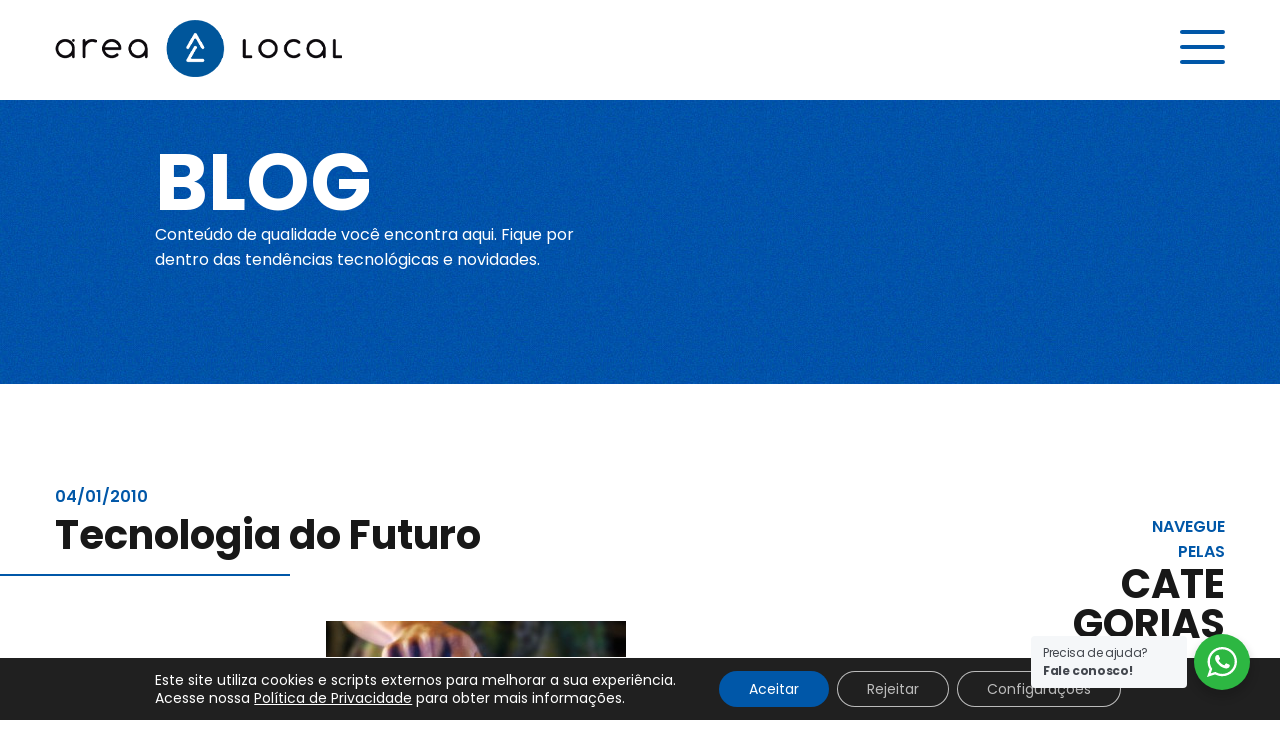

--- FILE ---
content_type: text/html; charset=UTF-8
request_url: https://arealocal.com.br/tecnologia-do-futuro/
body_size: 33874
content:
<!DOCTYPE html>
<html lang="pt-BR" xmlns="http://www.w3.org/1999/xhtml">
<head>
    <meta http-equiv="Content-Type" content="text/html; charset=UTF-8">
    <meta http-equiv="X-UA-Compatible" content="IE=edge">
    <meta http-equiv="X-UA-Compatible" content="IE=7">
    <meta name="viewport" content="width=device-width, initial-scale=1.0">
    <meta name="web_author" content="Área Local">
    <meta name="theme-color" content="#0057a8">
    <link rel="icon" href="https://arealocal.com.br/wp-content/themes/area-structure-4/assets/images/favicon.png">
    <link rel="pingback" href="https://arealocal.com.br/xmlrpc.php">
    <link rel="stylesheet" type="text/css" media="all" href="https://arealocal.com.br/wp-content/themes/area-structure-4/public/libs.css">
    <link rel="stylesheet" type="text/css" media="all" href="https://arealocal.com.br/wp-content/themes/area-structure-4/style.css" >
	<link rel="stylesheet" href="https://cdnjs.cloudflare.com/ajax/libs/font-awesome/5.14.0/css/all.min.css" integrity="sha512-1PKOgIY59xJ8Co8+NE6FZ+LOAZKjy+KY8iq0G4B3CyeY6wYHN3yt9PW0XpSriVlkMXe40PTKnXrLnZ9+fkDaog==" crossorigin="anonymous" />
	<link rel="stylesheet" href="https://cdnjs.cloudflare.com/ajax/libs/tiny-slider/2.9.3/tiny-slider.css">
	<link rel="stylesheet" href="https://cdnjs.cloudflare.com/ajax/libs/Swiper/9.2.0/swiper-bundle.min.css" integrity="sha512-Ja1oxinMmERBeokXx+nbQVVXeNX771tnUSWWOK4mGIbDAvMrWcRsiteRyTP2rgdmF8bwjLdEJADIwdMXQA5ccg==" crossorigin="anonymous" referrerpolicy="no-referrer" />
    <title>
        Tecnologia do Futuro - Área Local    </title>
	<!-- Global site tag (gtag.js) - Google Analytics -->
	<script async src="https://www.googletagmanager.com/gtag/js?id=UA-4244588-1"></script>
	<script>
	window.dataLayer = window.dataLayer || [];
	function gtag(){dataLayer.push(arguments);}
	gtag('js', new Date());

	gtag('config', 'UA-4244588-1');
	</script>
	<!-- Google tag (gtag.js) -->
	<script async src="https://www.googletagmanager.com/gtag/js?id=G-4KVPRZ6KF5"></script>
	<script>
	window.dataLayer = window.dataLayer || [];
	function gtag(){dataLayer.push(arguments);}
	gtag('js', new Date());

	gtag('config', 'G-4KVPRZ6KF5');
	</script>
	
	<!-- Meta Pixel Code -->
	<script>
	!function(f,b,e,v,n,t,s)
	{if(f.fbq)return;n=f.fbq=function(){n.callMethod?
	n.callMethod.apply(n,arguments):n.queue.push(arguments)};
	if(!f._fbq)f._fbq=n;n.push=n;n.loaded=!0;n.version='2.0';
	n.queue=[];t=b.createElement(e);t.async=!0;
	t.src=v;s=b.getElementsByTagName(e)[0];
	s.parentNode.insertBefore(t,s)}(window, document,'script',
	'https://connect.facebook.net/en_US/fbevents.js');
	fbq('init', '864587128618981');
	fbq('track', 'PageView');
	</script>
	<noscript><img height="1" width="1" style="display:none"
	src="https://www.facebook.com/tr?id=864587128618981&ev=PageView&noscript=1"
	/></noscript>
	<!-- End Meta Pixel Code -->
	
    <meta name='robots' content='index, follow, max-image-preview:large, max-snippet:-1, max-video-preview:-1' />
	<style>img:is([sizes="auto" i], [sizes^="auto," i]) { contain-intrinsic-size: 3000px 1500px }</style>
	
	<!-- This site is optimized with the Yoast SEO plugin v26.6 - https://yoast.com/wordpress/plugins/seo/ -->
	<link rel="canonical" href="https://arealocal.com.br/tecnologia-do-futuro/" />
	<meta property="og:locale" content="pt_BR" />
	<meta property="og:type" content="article" />
	<meta property="og:title" content="Tecnologia do Futuro - Área Local" />
	<meta property="og:description" content="A tecnologia e o futuro parecem caminhar lado à lado. Em um futuro próximo, tudo estará ao alcance de poucos toques. E as telas estarão em toda parte. O computador deve ser levado a tira colo e a tela não será mais necessária. Para quem não teve a oportunidade, acompanhe a reportagem exibida pelo FantásticoLer mais" />
	<meta property="og:url" content="https://arealocal.com.br/tecnologia-do-futuro/" />
	<meta property="og:site_name" content="Área Local" />
	<meta property="article:publisher" content="https://www.facebook.com/arealocal?fref=ts" />
	<meta property="article:published_time" content="2010-01-04T17:54:19+00:00" />
	<meta property="og:image" content="https://www.arealocal.com.br/wp-content/uploads/2010/01/tecnologia-300x200.jpg" />
	<meta name="author" content="admin.arealocal" />
	<meta name="twitter:card" content="summary_large_image" />
	<meta name="twitter:creator" content="@arealocal" />
	<meta name="twitter:site" content="@arealocal" />
	<meta name="twitter:label1" content="Escrito por" />
	<meta name="twitter:data1" content="admin.arealocal" />
	<meta name="twitter:label2" content="Est. tempo de leitura" />
	<meta name="twitter:data2" content="1 minuto" />
	<script type="application/ld+json" class="yoast-schema-graph">{"@context":"https://schema.org","@graph":[{"@type":"WebPage","@id":"https://arealocal.com.br/tecnologia-do-futuro/","url":"https://arealocal.com.br/tecnologia-do-futuro/","name":"Tecnologia do Futuro - Área Local","isPartOf":{"@id":"https://arealocal.com.br/#website"},"primaryImageOfPage":{"@id":"https://arealocal.com.br/tecnologia-do-futuro/#primaryimage"},"image":{"@id":"https://arealocal.com.br/tecnologia-do-futuro/#primaryimage"},"thumbnailUrl":"https://www.arealocal.com.br/wp-content/uploads/2010/01/tecnologia-300x200.jpg","datePublished":"2010-01-04T17:54:19+00:00","author":{"@id":"https://arealocal.com.br/#/schema/person/059e2719bea22d97f19353a6f2dc2df2"},"inLanguage":"pt-BR","potentialAction":[{"@type":"ReadAction","target":["https://arealocal.com.br/tecnologia-do-futuro/"]}]},{"@type":"ImageObject","inLanguage":"pt-BR","@id":"https://arealocal.com.br/tecnologia-do-futuro/#primaryimage","url":"https://www.arealocal.com.br/wp-content/uploads/2010/01/tecnologia-300x200.jpg","contentUrl":"https://www.arealocal.com.br/wp-content/uploads/2010/01/tecnologia-300x200.jpg"},{"@type":"WebSite","@id":"https://arealocal.com.br/#website","url":"https://arealocal.com.br/","name":"Área Local","description":"","potentialAction":[{"@type":"SearchAction","target":{"@type":"EntryPoint","urlTemplate":"https://arealocal.com.br/?s={search_term_string}"},"query-input":{"@type":"PropertyValueSpecification","valueRequired":true,"valueName":"search_term_string"}}],"inLanguage":"pt-BR"},{"@type":"Person","@id":"https://arealocal.com.br/#/schema/person/059e2719bea22d97f19353a6f2dc2df2","name":"admin.arealocal","image":{"@type":"ImageObject","inLanguage":"pt-BR","@id":"https://arealocal.com.br/#/schema/person/image/","url":"https://secure.gravatar.com/avatar/906dca580846f05bc81f2b4c279c35515aba54491edf6e6f94d904381cc6cea4?s=96&d=mm&r=g","contentUrl":"https://secure.gravatar.com/avatar/906dca580846f05bc81f2b4c279c35515aba54491edf6e6f94d904381cc6cea4?s=96&d=mm&r=g","caption":"admin.arealocal"},"sameAs":["http://192.168.0.39/arealocal-limpo"],"url":"https://arealocal.com.br/author/admin-arealocal/"}]}</script>
	<!-- / Yoast SEO plugin. -->


<link rel='stylesheet' id='wp-block-library-css' href='https://arealocal.com.br/wp-includes/css/dist/block-library/style.min.css?ver=6.8.3' type='text/css' media='all' />
<style id='classic-theme-styles-inline-css' type='text/css'>
/*! This file is auto-generated */
.wp-block-button__link{color:#fff;background-color:#32373c;border-radius:9999px;box-shadow:none;text-decoration:none;padding:calc(.667em + 2px) calc(1.333em + 2px);font-size:1.125em}.wp-block-file__button{background:#32373c;color:#fff;text-decoration:none}
</style>
<link rel='stylesheet' id='wp-components-css' href='https://arealocal.com.br/wp-includes/css/dist/components/style.min.css?ver=6.8.3' type='text/css' media='all' />
<link rel='stylesheet' id='wp-preferences-css' href='https://arealocal.com.br/wp-includes/css/dist/preferences/style.min.css?ver=6.8.3' type='text/css' media='all' />
<link rel='stylesheet' id='wp-block-editor-css' href='https://arealocal.com.br/wp-includes/css/dist/block-editor/style.min.css?ver=6.8.3' type='text/css' media='all' />
<link rel='stylesheet' id='popup-maker-block-library-style-css' href='https://arealocal.com.br/wp-content/plugins/popup-maker/dist/packages/block-library-style.css?ver=dbea705cfafe089d65f1' type='text/css' media='all' />
<link rel='stylesheet' id='nta-css-popup-css' href='https://arealocal.com.br/wp-content/plugins/wp-whatsapp/assets/dist/css/style.css?ver=6.8.3' type='text/css' media='all' />
<style id='global-styles-inline-css' type='text/css'>
:root{--wp--preset--aspect-ratio--square: 1;--wp--preset--aspect-ratio--4-3: 4/3;--wp--preset--aspect-ratio--3-4: 3/4;--wp--preset--aspect-ratio--3-2: 3/2;--wp--preset--aspect-ratio--2-3: 2/3;--wp--preset--aspect-ratio--16-9: 16/9;--wp--preset--aspect-ratio--9-16: 9/16;--wp--preset--color--black: #000000;--wp--preset--color--cyan-bluish-gray: #abb8c3;--wp--preset--color--white: #ffffff;--wp--preset--color--pale-pink: #f78da7;--wp--preset--color--vivid-red: #cf2e2e;--wp--preset--color--luminous-vivid-orange: #ff6900;--wp--preset--color--luminous-vivid-amber: #fcb900;--wp--preset--color--light-green-cyan: #7bdcb5;--wp--preset--color--vivid-green-cyan: #00d084;--wp--preset--color--pale-cyan-blue: #8ed1fc;--wp--preset--color--vivid-cyan-blue: #0693e3;--wp--preset--color--vivid-purple: #9b51e0;--wp--preset--gradient--vivid-cyan-blue-to-vivid-purple: linear-gradient(135deg,rgba(6,147,227,1) 0%,rgb(155,81,224) 100%);--wp--preset--gradient--light-green-cyan-to-vivid-green-cyan: linear-gradient(135deg,rgb(122,220,180) 0%,rgb(0,208,130) 100%);--wp--preset--gradient--luminous-vivid-amber-to-luminous-vivid-orange: linear-gradient(135deg,rgba(252,185,0,1) 0%,rgba(255,105,0,1) 100%);--wp--preset--gradient--luminous-vivid-orange-to-vivid-red: linear-gradient(135deg,rgba(255,105,0,1) 0%,rgb(207,46,46) 100%);--wp--preset--gradient--very-light-gray-to-cyan-bluish-gray: linear-gradient(135deg,rgb(238,238,238) 0%,rgb(169,184,195) 100%);--wp--preset--gradient--cool-to-warm-spectrum: linear-gradient(135deg,rgb(74,234,220) 0%,rgb(151,120,209) 20%,rgb(207,42,186) 40%,rgb(238,44,130) 60%,rgb(251,105,98) 80%,rgb(254,248,76) 100%);--wp--preset--gradient--blush-light-purple: linear-gradient(135deg,rgb(255,206,236) 0%,rgb(152,150,240) 100%);--wp--preset--gradient--blush-bordeaux: linear-gradient(135deg,rgb(254,205,165) 0%,rgb(254,45,45) 50%,rgb(107,0,62) 100%);--wp--preset--gradient--luminous-dusk: linear-gradient(135deg,rgb(255,203,112) 0%,rgb(199,81,192) 50%,rgb(65,88,208) 100%);--wp--preset--gradient--pale-ocean: linear-gradient(135deg,rgb(255,245,203) 0%,rgb(182,227,212) 50%,rgb(51,167,181) 100%);--wp--preset--gradient--electric-grass: linear-gradient(135deg,rgb(202,248,128) 0%,rgb(113,206,126) 100%);--wp--preset--gradient--midnight: linear-gradient(135deg,rgb(2,3,129) 0%,rgb(40,116,252) 100%);--wp--preset--font-size--small: 13px;--wp--preset--font-size--medium: 20px;--wp--preset--font-size--large: 36px;--wp--preset--font-size--x-large: 42px;--wp--preset--spacing--20: 0.44rem;--wp--preset--spacing--30: 0.67rem;--wp--preset--spacing--40: 1rem;--wp--preset--spacing--50: 1.5rem;--wp--preset--spacing--60: 2.25rem;--wp--preset--spacing--70: 3.38rem;--wp--preset--spacing--80: 5.06rem;--wp--preset--shadow--natural: 6px 6px 9px rgba(0, 0, 0, 0.2);--wp--preset--shadow--deep: 12px 12px 50px rgba(0, 0, 0, 0.4);--wp--preset--shadow--sharp: 6px 6px 0px rgba(0, 0, 0, 0.2);--wp--preset--shadow--outlined: 6px 6px 0px -3px rgba(255, 255, 255, 1), 6px 6px rgba(0, 0, 0, 1);--wp--preset--shadow--crisp: 6px 6px 0px rgba(0, 0, 0, 1);}:where(.is-layout-flex){gap: 0.5em;}:where(.is-layout-grid){gap: 0.5em;}body .is-layout-flex{display: flex;}.is-layout-flex{flex-wrap: wrap;align-items: center;}.is-layout-flex > :is(*, div){margin: 0;}body .is-layout-grid{display: grid;}.is-layout-grid > :is(*, div){margin: 0;}:where(.wp-block-columns.is-layout-flex){gap: 2em;}:where(.wp-block-columns.is-layout-grid){gap: 2em;}:where(.wp-block-post-template.is-layout-flex){gap: 1.25em;}:where(.wp-block-post-template.is-layout-grid){gap: 1.25em;}.has-black-color{color: var(--wp--preset--color--black) !important;}.has-cyan-bluish-gray-color{color: var(--wp--preset--color--cyan-bluish-gray) !important;}.has-white-color{color: var(--wp--preset--color--white) !important;}.has-pale-pink-color{color: var(--wp--preset--color--pale-pink) !important;}.has-vivid-red-color{color: var(--wp--preset--color--vivid-red) !important;}.has-luminous-vivid-orange-color{color: var(--wp--preset--color--luminous-vivid-orange) !important;}.has-luminous-vivid-amber-color{color: var(--wp--preset--color--luminous-vivid-amber) !important;}.has-light-green-cyan-color{color: var(--wp--preset--color--light-green-cyan) !important;}.has-vivid-green-cyan-color{color: var(--wp--preset--color--vivid-green-cyan) !important;}.has-pale-cyan-blue-color{color: var(--wp--preset--color--pale-cyan-blue) !important;}.has-vivid-cyan-blue-color{color: var(--wp--preset--color--vivid-cyan-blue) !important;}.has-vivid-purple-color{color: var(--wp--preset--color--vivid-purple) !important;}.has-black-background-color{background-color: var(--wp--preset--color--black) !important;}.has-cyan-bluish-gray-background-color{background-color: var(--wp--preset--color--cyan-bluish-gray) !important;}.has-white-background-color{background-color: var(--wp--preset--color--white) !important;}.has-pale-pink-background-color{background-color: var(--wp--preset--color--pale-pink) !important;}.has-vivid-red-background-color{background-color: var(--wp--preset--color--vivid-red) !important;}.has-luminous-vivid-orange-background-color{background-color: var(--wp--preset--color--luminous-vivid-orange) !important;}.has-luminous-vivid-amber-background-color{background-color: var(--wp--preset--color--luminous-vivid-amber) !important;}.has-light-green-cyan-background-color{background-color: var(--wp--preset--color--light-green-cyan) !important;}.has-vivid-green-cyan-background-color{background-color: var(--wp--preset--color--vivid-green-cyan) !important;}.has-pale-cyan-blue-background-color{background-color: var(--wp--preset--color--pale-cyan-blue) !important;}.has-vivid-cyan-blue-background-color{background-color: var(--wp--preset--color--vivid-cyan-blue) !important;}.has-vivid-purple-background-color{background-color: var(--wp--preset--color--vivid-purple) !important;}.has-black-border-color{border-color: var(--wp--preset--color--black) !important;}.has-cyan-bluish-gray-border-color{border-color: var(--wp--preset--color--cyan-bluish-gray) !important;}.has-white-border-color{border-color: var(--wp--preset--color--white) !important;}.has-pale-pink-border-color{border-color: var(--wp--preset--color--pale-pink) !important;}.has-vivid-red-border-color{border-color: var(--wp--preset--color--vivid-red) !important;}.has-luminous-vivid-orange-border-color{border-color: var(--wp--preset--color--luminous-vivid-orange) !important;}.has-luminous-vivid-amber-border-color{border-color: var(--wp--preset--color--luminous-vivid-amber) !important;}.has-light-green-cyan-border-color{border-color: var(--wp--preset--color--light-green-cyan) !important;}.has-vivid-green-cyan-border-color{border-color: var(--wp--preset--color--vivid-green-cyan) !important;}.has-pale-cyan-blue-border-color{border-color: var(--wp--preset--color--pale-cyan-blue) !important;}.has-vivid-cyan-blue-border-color{border-color: var(--wp--preset--color--vivid-cyan-blue) !important;}.has-vivid-purple-border-color{border-color: var(--wp--preset--color--vivid-purple) !important;}.has-vivid-cyan-blue-to-vivid-purple-gradient-background{background: var(--wp--preset--gradient--vivid-cyan-blue-to-vivid-purple) !important;}.has-light-green-cyan-to-vivid-green-cyan-gradient-background{background: var(--wp--preset--gradient--light-green-cyan-to-vivid-green-cyan) !important;}.has-luminous-vivid-amber-to-luminous-vivid-orange-gradient-background{background: var(--wp--preset--gradient--luminous-vivid-amber-to-luminous-vivid-orange) !important;}.has-luminous-vivid-orange-to-vivid-red-gradient-background{background: var(--wp--preset--gradient--luminous-vivid-orange-to-vivid-red) !important;}.has-very-light-gray-to-cyan-bluish-gray-gradient-background{background: var(--wp--preset--gradient--very-light-gray-to-cyan-bluish-gray) !important;}.has-cool-to-warm-spectrum-gradient-background{background: var(--wp--preset--gradient--cool-to-warm-spectrum) !important;}.has-blush-light-purple-gradient-background{background: var(--wp--preset--gradient--blush-light-purple) !important;}.has-blush-bordeaux-gradient-background{background: var(--wp--preset--gradient--blush-bordeaux) !important;}.has-luminous-dusk-gradient-background{background: var(--wp--preset--gradient--luminous-dusk) !important;}.has-pale-ocean-gradient-background{background: var(--wp--preset--gradient--pale-ocean) !important;}.has-electric-grass-gradient-background{background: var(--wp--preset--gradient--electric-grass) !important;}.has-midnight-gradient-background{background: var(--wp--preset--gradient--midnight) !important;}.has-small-font-size{font-size: var(--wp--preset--font-size--small) !important;}.has-medium-font-size{font-size: var(--wp--preset--font-size--medium) !important;}.has-large-font-size{font-size: var(--wp--preset--font-size--large) !important;}.has-x-large-font-size{font-size: var(--wp--preset--font-size--x-large) !important;}
:where(.wp-block-post-template.is-layout-flex){gap: 1.25em;}:where(.wp-block-post-template.is-layout-grid){gap: 1.25em;}
:where(.wp-block-columns.is-layout-flex){gap: 2em;}:where(.wp-block-columns.is-layout-grid){gap: 2em;}
:root :where(.wp-block-pullquote){font-size: 1.5em;line-height: 1.6;}
</style>
<link rel='stylesheet' id='contact-form-7-css' href='https://arealocal.com.br/wp-content/plugins/contact-form-7/includes/css/styles.css?ver=6.1.4' type='text/css' media='all' />
<link rel='stylesheet' id='core-css' href='https://arealocal.com.br/wp-content/plugins/dinamize/css/dinamize.css?ver=6.8.3' type='text/css' media='all' />
<style id='responsive-menu-inline-css' type='text/css'>
/** This file is major component of this plugin so please don't try to edit here. */
#rmp_menu_trigger-410 {
  width: 28px;
  height: 55px;
  position: fixed;
  top: 0;
  border-radius: 5px;
  display: none;
  text-decoration: none;
  right: 5%;
  background: #ffffff;
  transition: transform 0.5s, background-color 0.5s;
}
#rmp_menu_trigger-410:hover, #rmp_menu_trigger-410:focus {
  background: #ffffff;
  text-decoration: unset;
}
#rmp_menu_trigger-410.is-active {
  background: #ffffff;
}
#rmp_menu_trigger-410 .rmp-trigger-box {
  width: 25px;
  color: #ffffff;
}
#rmp_menu_trigger-410 .rmp-trigger-icon-active, #rmp_menu_trigger-410 .rmp-trigger-text-open {
  display: none;
}
#rmp_menu_trigger-410.is-active .rmp-trigger-icon-active, #rmp_menu_trigger-410.is-active .rmp-trigger-text-open {
  display: inline;
}
#rmp_menu_trigger-410.is-active .rmp-trigger-icon-inactive, #rmp_menu_trigger-410.is-active .rmp-trigger-text {
  display: none;
}
#rmp_menu_trigger-410 .rmp-trigger-label {
  color: #ffffff;
  pointer-events: none;
  line-height: 13px;
  font-family: inherit;
  font-size: 14px;
  display: inline;
  text-transform: inherit;
}
#rmp_menu_trigger-410 .rmp-trigger-label.rmp-trigger-label-top {
  display: block;
  margin-bottom: 12px;
}
#rmp_menu_trigger-410 .rmp-trigger-label.rmp-trigger-label-bottom {
  display: block;
  margin-top: 12px;
}
#rmp_menu_trigger-410 .responsive-menu-pro-inner {
  display: block;
}
#rmp_menu_trigger-410 .rmp-trigger-icon-inactive .rmp-font-icon {
  color: #0057a8;
}
#rmp_menu_trigger-410 .responsive-menu-pro-inner, #rmp_menu_trigger-410 .responsive-menu-pro-inner::before, #rmp_menu_trigger-410 .responsive-menu-pro-inner::after {
  width: 25px;
  height: 3px;
  background-color: #0057a8;
  border-radius: 4px;
  position: absolute;
}
#rmp_menu_trigger-410 .rmp-trigger-icon-active .rmp-font-icon {
  color: #0057a8;
}
#rmp_menu_trigger-410.is-active .responsive-menu-pro-inner, #rmp_menu_trigger-410.is-active .responsive-menu-pro-inner::before, #rmp_menu_trigger-410.is-active .responsive-menu-pro-inner::after {
  background-color: #0057a8;
}
#rmp_menu_trigger-410:hover .rmp-trigger-icon-inactive .rmp-font-icon {
  color: #0057a8;
}
#rmp_menu_trigger-410:not(.is-active):hover .responsive-menu-pro-inner, #rmp_menu_trigger-410:not(.is-active):hover .responsive-menu-pro-inner::before, #rmp_menu_trigger-410:not(.is-active):hover .responsive-menu-pro-inner::after {
  background-color: #0057a8;
}
#rmp_menu_trigger-410 .responsive-menu-pro-inner::before {
  top: 5px;
}
#rmp_menu_trigger-410 .responsive-menu-pro-inner::after {
  bottom: 5px;
}
#rmp_menu_trigger-410.is-active .responsive-menu-pro-inner::after {
  bottom: 0;
}
/* Hamburger menu styling */
@media screen and (max-width: 1199px) {
  /** Menu Title Style */
  /** Menu Additional Content Style */
  #rmp_menu_trigger-410 {
    display: block;
  }
  #rmp-container-410 {
    position: fixed;
    top: 0;
    margin: 0;
    transition: transform 0.5s;
    overflow: auto;
    display: block;
    width: 78%;
    background-color: #212121;
    background-image: url("");
    height: 100%;
    left: 0;
    padding-top: 0px;
    padding-left: 0px;
    padding-bottom: 0px;
    padding-right: 0px;
  }
  #rmp-menu-wrap-410 {
    padding-top: 0px;
    padding-left: 0px;
    padding-bottom: 0px;
    padding-right: 0px;
    background-color: #212121;
  }
  #rmp-menu-wrap-410 .rmp-menu, #rmp-menu-wrap-410 .rmp-submenu {
    width: 100%;
    box-sizing: border-box;
    margin: 0;
    padding: 0;
  }
  #rmp-menu-wrap-410 .rmp-submenu-depth-1 .rmp-menu-item-link {
    padding-left: 10%;
  }
  #rmp-menu-wrap-410 .rmp-submenu-depth-2 .rmp-menu-item-link {
    padding-left: 15%;
  }
  #rmp-menu-wrap-410 .rmp-submenu-depth-3 .rmp-menu-item-link {
    padding-left: 20%;
  }
  #rmp-menu-wrap-410 .rmp-submenu-depth-4 .rmp-menu-item-link {
    padding-left: 25%;
  }
  #rmp-menu-wrap-410 .rmp-submenu.rmp-submenu-open {
    display: block;
  }
  #rmp-menu-wrap-410 .rmp-menu-item {
    width: 100%;
    list-style: none;
    margin: 0;
  }
  #rmp-menu-wrap-410 .rmp-menu-item-link {
    height: 40px;
    line-height: 40px;
    font-size: 16px;
    border-bottom: 0px solid #212121;
    font-family: inherit;
    color: #ffffff;
    text-align: left;
    background-color: #212121;
    font-weight: normal;
    letter-spacing: 0px;
    display: block;
    box-sizing: border-box;
    width: 100%;
    text-decoration: none;
    position: relative;
    overflow: hidden;
    transition: background-color 0.5s, border-color 0.5s, 0.5s;
    padding: 0 5%;
    padding-right: 50px;
  }
  #rmp-menu-wrap-410 .rmp-menu-item-link:after, #rmp-menu-wrap-410 .rmp-menu-item-link:before {
    display: none;
  }
  #rmp-menu-wrap-410 .rmp-menu-item-link:hover, #rmp-menu-wrap-410 .rmp-menu-item-link:focus {
    color: #ffffff;
    border-color: #212121;
    background-color: #3f3f3f;
  }
  #rmp-menu-wrap-410 .rmp-menu-item-link:focus {
    outline: none;
    border-color: unset;
    box-shadow: unset;
  }
  #rmp-menu-wrap-410 .rmp-menu-item-link .rmp-font-icon {
    height: 40px;
    line-height: 40px;
    margin-right: 10px;
    font-size: 16px;
  }
  #rmp-menu-wrap-410 .rmp-menu-current-item .rmp-menu-item-link {
    color: #ffffff;
    border-color: #212121;
    background-color: #212121;
  }
  #rmp-menu-wrap-410 .rmp-menu-current-item .rmp-menu-item-link:hover, #rmp-menu-wrap-410 .rmp-menu-current-item .rmp-menu-item-link:focus {
    color: #ffffff;
    border-color: #3f3f3f;
    background-color: #3f3f3f;
  }
  #rmp-menu-wrap-410 .rmp-menu-subarrow {
    position: absolute;
    top: 0;
    bottom: 0;
    text-align: center;
    overflow: hidden;
    background-size: cover;
    overflow: hidden;
    right: 0;
    border-left-style: solid;
    border-left-color: #212121;
    border-left-width: 1px;
    height: 39px;
    width: 40px;
    color: #ffffff;
    background-color: #212121;
  }
  #rmp-menu-wrap-410 .rmp-menu-subarrow svg {
    fill: #ffffff;
  }
  #rmp-menu-wrap-410 .rmp-menu-subarrow:hover {
    color: #ffffff;
    border-color: #3f3f3f;
    background-color: #3f3f3f;
  }
  #rmp-menu-wrap-410 .rmp-menu-subarrow:hover svg {
    fill: #ffffff;
  }
  #rmp-menu-wrap-410 .rmp-menu-subarrow .rmp-font-icon {
    margin-right: unset;
  }
  #rmp-menu-wrap-410 .rmp-menu-subarrow * {
    vertical-align: middle;
    line-height: 39px;
  }
  #rmp-menu-wrap-410 .rmp-menu-subarrow-active {
    display: block;
    background-size: cover;
    color: #ffffff;
    border-color: #212121;
    background-color: #212121;
  }
  #rmp-menu-wrap-410 .rmp-menu-subarrow-active svg {
    fill: #ffffff;
  }
  #rmp-menu-wrap-410 .rmp-menu-subarrow-active:hover {
    color: #ffffff;
    border-color: #3f3f3f;
    background-color: #3f3f3f;
  }
  #rmp-menu-wrap-410 .rmp-menu-subarrow-active:hover svg {
    fill: #ffffff;
  }
  #rmp-menu-wrap-410 .rmp-submenu {
    display: none;
  }
  #rmp-menu-wrap-410 .rmp-submenu .rmp-menu-item-link {
    height: 40px;
    line-height: 40px;
    letter-spacing: 0px;
    font-size: 13px;
    border-bottom: 1px solid #212121;
    font-family: inherit;
    font-weight: normal;
    color: #ffffff;
    text-align: left;
    background-color: #212121;
  }
  #rmp-menu-wrap-410 .rmp-submenu .rmp-menu-item-link:hover, #rmp-menu-wrap-410 .rmp-submenu .rmp-menu-item-link:focus {
    color: #ffffff;
    border-color: #212121;
    background-color: #3f3f3f;
  }
  #rmp-menu-wrap-410 .rmp-submenu .rmp-menu-current-item .rmp-menu-item-link {
    color: #ffffff;
    border-color: #212121;
    background-color: #212121;
  }
  #rmp-menu-wrap-410 .rmp-submenu .rmp-menu-current-item .rmp-menu-item-link:hover, #rmp-menu-wrap-410 .rmp-submenu .rmp-menu-current-item .rmp-menu-item-link:focus {
    color: #ffffff;
    border-color: #3f3f3f;
    background-color: #3f3f3f;
  }
  #rmp-menu-wrap-410 .rmp-submenu .rmp-menu-subarrow {
    right: 0;
    border-right: unset;
    border-left-style: solid;
    border-left-color: #1d4354;
    border-left-width: 0px;
    height: 39px;
    line-height: 39px;
    width: 40px;
    color: #fff;
    background-color: inherit;
  }
  #rmp-menu-wrap-410 .rmp-submenu .rmp-menu-subarrow:hover {
    color: #fff;
    border-color: #3f3f3f;
    background-color: inherit;
  }
  #rmp-menu-wrap-410 .rmp-submenu .rmp-menu-subarrow-active {
    color: #fff;
    border-color: #1d4354;
    background-color: inherit;
  }
  #rmp-menu-wrap-410 .rmp-submenu .rmp-menu-subarrow-active:hover {
    color: #fff;
    border-color: #3f3f3f;
    background-color: inherit;
  }
  #rmp-menu-wrap-410 .rmp-menu-item-description {
    margin: 0;
    padding: 5px 5%;
    opacity: 0.8;
    color: #ffffff;
  }
  #rmp-search-box-410 {
    display: block;
    padding-top: 0px;
    padding-left: 5%;
    padding-bottom: 0px;
    padding-right: 5%;
  }
  #rmp-search-box-410 .rmp-search-form {
    margin: 0;
  }
  #rmp-search-box-410 .rmp-search-box {
    background: #ffffff;
    border: 1px solid #dadada;
    color: #333333;
    width: 100%;
    padding: 0 5%;
    border-radius: 30px;
    height: 45px;
    -webkit-appearance: none;
  }
  #rmp-search-box-410 .rmp-search-box::placeholder {
    color: #c7c7cd;
  }
  #rmp-search-box-410 .rmp-search-box:focus {
    background-color: #ffffff;
    outline: 2px solid #dadada;
    color: #333333;
  }
  #rmp-menu-title-410 {
    background-color: #212121;
    color: #ffffff;
    text-align: left;
    font-size: 13px;
    padding-top: 10%;
    padding-left: 5%;
    padding-bottom: 0%;
    padding-right: 5%;
    font-weight: 400;
    transition: background-color 0.5s, border-color 0.5s, color 0.5s;
  }
  #rmp-menu-title-410:hover {
    background-color: #212121;
    color: #ffffff;
  }
  #rmp-menu-title-410 > .rmp-menu-title-link {
    color: #ffffff;
    width: 100%;
    background-color: unset;
    text-decoration: none;
  }
  #rmp-menu-title-410 > .rmp-menu-title-link:hover {
    color: #ffffff;
  }
  #rmp-menu-title-410 .rmp-font-icon {
    font-size: 13px;
  }
  #rmp-menu-additional-content-410 {
    padding-top: 0px;
    padding-left: 5%;
    padding-bottom: 0px;
    padding-right: 5%;
    color: #ffffff;
    text-align: center;
    font-size: 16px;
  }
}
/**
This file contents common styling of menus.
*/
.rmp-container {
  display: none;
  visibility: visible;
  padding: 0px 0px 0px 0px;
  z-index: 99998;
  transition: all 0.3s;
  /** Scrolling bar in menu setting box **/
}
.rmp-container.rmp-fade-top, .rmp-container.rmp-fade-left, .rmp-container.rmp-fade-right, .rmp-container.rmp-fade-bottom {
  display: none;
}
.rmp-container.rmp-slide-left, .rmp-container.rmp-push-left {
  transform: translateX(-100%);
  -ms-transform: translateX(-100%);
  -webkit-transform: translateX(-100%);
  -moz-transform: translateX(-100%);
}
.rmp-container.rmp-slide-left.rmp-menu-open, .rmp-container.rmp-push-left.rmp-menu-open {
  transform: translateX(0);
  -ms-transform: translateX(0);
  -webkit-transform: translateX(0);
  -moz-transform: translateX(0);
}
.rmp-container.rmp-slide-right, .rmp-container.rmp-push-right {
  transform: translateX(100%);
  -ms-transform: translateX(100%);
  -webkit-transform: translateX(100%);
  -moz-transform: translateX(100%);
}
.rmp-container.rmp-slide-right.rmp-menu-open, .rmp-container.rmp-push-right.rmp-menu-open {
  transform: translateX(0);
  -ms-transform: translateX(0);
  -webkit-transform: translateX(0);
  -moz-transform: translateX(0);
}
.rmp-container.rmp-slide-top, .rmp-container.rmp-push-top {
  transform: translateY(-100%);
  -ms-transform: translateY(-100%);
  -webkit-transform: translateY(-100%);
  -moz-transform: translateY(-100%);
}
.rmp-container.rmp-slide-top.rmp-menu-open, .rmp-container.rmp-push-top.rmp-menu-open {
  transform: translateY(0);
  -ms-transform: translateY(0);
  -webkit-transform: translateY(0);
  -moz-transform: translateY(0);
}
.rmp-container.rmp-slide-bottom, .rmp-container.rmp-push-bottom {
  transform: translateY(100%);
  -ms-transform: translateY(100%);
  -webkit-transform: translateY(100%);
  -moz-transform: translateY(100%);
}
.rmp-container.rmp-slide-bottom.rmp-menu-open, .rmp-container.rmp-push-bottom.rmp-menu-open {
  transform: translateX(0);
  -ms-transform: translateX(0);
  -webkit-transform: translateX(0);
  -moz-transform: translateX(0);
}
.rmp-container::-webkit-scrollbar {
  width: 0px;
}
.rmp-container ::-webkit-scrollbar-track {
  box-shadow: inset 0 0 5px transparent;
}
.rmp-container ::-webkit-scrollbar-thumb {
  background: transparent;
}
.rmp-container ::-webkit-scrollbar-thumb:hover {
  background: transparent;
}
.rmp-container .rmp-menu-wrap .rmp-menu {
  transition: none;
  border-radius: 0;
  box-shadow: none;
  background: none;
  border: 0;
  bottom: auto;
  box-sizing: border-box;
  clip: auto;
  color: #666;
  display: block;
  float: none;
  font-family: inherit;
  font-size: 14px;
  height: auto;
  left: auto;
  line-height: 1.7;
  list-style-type: none;
  margin: 0;
  min-height: auto;
  max-height: none;
  opacity: 1;
  outline: none;
  overflow: visible;
  padding: 0;
  position: relative;
  pointer-events: auto;
  right: auto;
  text-align: left;
  text-decoration: none;
  text-indent: 0;
  text-transform: none;
  transform: none;
  top: auto;
  visibility: inherit;
  width: auto;
  word-wrap: break-word;
  white-space: normal;
}
.rmp-container .rmp-menu-additional-content {
  display: block;
  word-break: break-word;
}
.rmp-container .rmp-menu-title {
  display: flex;
  flex-direction: column;
}
.rmp-container .rmp-menu-title .rmp-menu-title-image {
  max-width: 100%;
  margin-bottom: 15px;
  display: block;
  margin: auto;
  margin-bottom: 15px;
}
button.rmp_menu_trigger {
  z-index: 999999;
  overflow: hidden;
  outline: none;
  border: 0;
  display: none;
  margin: 0;
  transition: transform 0.5s, background-color 0.5s;
  padding: 0;
}
button.rmp_menu_trigger .responsive-menu-pro-inner::before, button.rmp_menu_trigger .responsive-menu-pro-inner::after {
  content: "";
  display: block;
}
button.rmp_menu_trigger .responsive-menu-pro-inner::before {
  top: 10px;
}
button.rmp_menu_trigger .responsive-menu-pro-inner::after {
  bottom: 10px;
}
button.rmp_menu_trigger .rmp-trigger-box {
  width: 40px;
  display: inline-block;
  position: relative;
  pointer-events: none;
  vertical-align: super;
}
.admin-bar .rmp-container, .admin-bar .rmp_menu_trigger {
  margin-top: 32px !important;
}
@media screen and (max-width: 782px) {
  .admin-bar .rmp-container, .admin-bar .rmp_menu_trigger {
    margin-top: 46px !important;
  }
}
/*  Menu Trigger Boring Animation */
.rmp-menu-trigger-boring .responsive-menu-pro-inner {
  transition-property: none;
}
.rmp-menu-trigger-boring .responsive-menu-pro-inner::after, .rmp-menu-trigger-boring .responsive-menu-pro-inner::before {
  transition-property: none;
}
.rmp-menu-trigger-boring.is-active .responsive-menu-pro-inner {
  transform: rotate(45deg);
}
.rmp-menu-trigger-boring.is-active .responsive-menu-pro-inner:before {
  top: 0;
  opacity: 0;
}
.rmp-menu-trigger-boring.is-active .responsive-menu-pro-inner:after {
  bottom: 0;
  transform: rotate(-90deg);
}

</style>
<link rel='stylesheet' id='dashicons-css' href='https://arealocal.com.br/wp-includes/css/dashicons.min.css?ver=6.8.3' type='text/css' media='all' />
<link rel='stylesheet' id='moove_gdpr_frontend-css' href='https://arealocal.com.br/wp-content/plugins/gdpr-cookie-compliance/dist/styles/gdpr-main-nf.css?ver=5.0.9' type='text/css' media='all' />
<style id='moove_gdpr_frontend-inline-css' type='text/css'>
				#moove_gdpr_cookie_info_bar .moove-gdpr-info-bar-container .moove-gdpr-info-bar-content a.mgbutton.moove-gdpr-infobar-reject-btn, 
				#moove_gdpr_cookie_info_bar .moove-gdpr-info-bar-container .moove-gdpr-info-bar-content button.mgbutton.moove-gdpr-infobar-reject-btn {
					background-color: transparent;
					box-shadow: inset 0 0 0 1px currentColor;
					opacity: .7;
					color: #202020;
				}

				#moove_gdpr_cookie_info_bar .moove-gdpr-info-bar-container .moove-gdpr-info-bar-content a.mgbutton.moove-gdpr-infobar-reject-btn:hover, 
				#moove_gdpr_cookie_info_bar .moove-gdpr-info-bar-container .moove-gdpr-info-bar-content button.mgbutton.moove-gdpr-infobar-reject-btn:hover {
					background-color: #202020;
					box-shadow: none;
					color: #fff;
					opacity: 1;
				}

				#moove_gdpr_cookie_info_bar:not(.gdpr-full-screen-infobar).moove-gdpr-dark-scheme .moove-gdpr-info-bar-container .moove-gdpr-info-bar-content a.mgbutton.moove-gdpr-infobar-reject-btn, #moove_gdpr_cookie_info_bar:not(.gdpr-full-screen-infobar).moove-gdpr-dark-scheme .moove-gdpr-info-bar-container .moove-gdpr-info-bar-content button.mgbutton.moove-gdpr-infobar-reject-btn {
					background-color: transparent;
					box-shadow: inset 0 0 0 1px currentColor;
					opacity: .7;
					color: #fff;
				}

				#moove_gdpr_cookie_info_bar:not(.gdpr-full-screen-infobar).moove-gdpr-dark-scheme .moove-gdpr-info-bar-container .moove-gdpr-info-bar-content a.mgbutton.moove-gdpr-infobar-reject-btn:hover, #moove_gdpr_cookie_info_bar:not(.gdpr-full-screen-infobar).moove-gdpr-dark-scheme .moove-gdpr-info-bar-container .moove-gdpr-info-bar-content button.mgbutton.moove-gdpr-infobar-reject-btn:hover {
					box-shadow: none;
					opacity: 1;
					color: #202020;
					background-color: #fff;
				}
							#moove_gdpr_cookie_modal .moove-gdpr-modal-content .moove-gdpr-tab-main h3.tab-title, 
				#moove_gdpr_cookie_modal .moove-gdpr-modal-content .moove-gdpr-tab-main span.tab-title,
				#moove_gdpr_cookie_modal .moove-gdpr-modal-content .moove-gdpr-modal-left-content #moove-gdpr-menu li a, 
				#moove_gdpr_cookie_modal .moove-gdpr-modal-content .moove-gdpr-modal-left-content #moove-gdpr-menu li button,
				#moove_gdpr_cookie_modal .moove-gdpr-modal-content .moove-gdpr-modal-left-content .moove-gdpr-branding-cnt a,
				#moove_gdpr_cookie_modal .moove-gdpr-modal-content .moove-gdpr-modal-footer-content .moove-gdpr-button-holder a.mgbutton, 
				#moove_gdpr_cookie_modal .moove-gdpr-modal-content .moove-gdpr-modal-footer-content .moove-gdpr-button-holder button.mgbutton,
				#moove_gdpr_cookie_modal .cookie-switch .cookie-slider:after, 
				#moove_gdpr_cookie_modal .cookie-switch .slider:after, 
				#moove_gdpr_cookie_modal .switch .cookie-slider:after, 
				#moove_gdpr_cookie_modal .switch .slider:after,
				#moove_gdpr_cookie_info_bar .moove-gdpr-info-bar-container .moove-gdpr-info-bar-content p, 
				#moove_gdpr_cookie_info_bar .moove-gdpr-info-bar-container .moove-gdpr-info-bar-content p a,
				#moove_gdpr_cookie_info_bar .moove-gdpr-info-bar-container .moove-gdpr-info-bar-content a.mgbutton, 
				#moove_gdpr_cookie_info_bar .moove-gdpr-info-bar-container .moove-gdpr-info-bar-content button.mgbutton,
				#moove_gdpr_cookie_modal .moove-gdpr-modal-content .moove-gdpr-tab-main .moove-gdpr-tab-main-content h1, 
				#moove_gdpr_cookie_modal .moove-gdpr-modal-content .moove-gdpr-tab-main .moove-gdpr-tab-main-content h2, 
				#moove_gdpr_cookie_modal .moove-gdpr-modal-content .moove-gdpr-tab-main .moove-gdpr-tab-main-content h3, 
				#moove_gdpr_cookie_modal .moove-gdpr-modal-content .moove-gdpr-tab-main .moove-gdpr-tab-main-content h4, 
				#moove_gdpr_cookie_modal .moove-gdpr-modal-content .moove-gdpr-tab-main .moove-gdpr-tab-main-content h5, 
				#moove_gdpr_cookie_modal .moove-gdpr-modal-content .moove-gdpr-tab-main .moove-gdpr-tab-main-content h6,
				#moove_gdpr_cookie_modal .moove-gdpr-modal-content.moove_gdpr_modal_theme_v2 .moove-gdpr-modal-title .tab-title,
				#moove_gdpr_cookie_modal .moove-gdpr-modal-content.moove_gdpr_modal_theme_v2 .moove-gdpr-tab-main h3.tab-title, 
				#moove_gdpr_cookie_modal .moove-gdpr-modal-content.moove_gdpr_modal_theme_v2 .moove-gdpr-tab-main span.tab-title,
				#moove_gdpr_cookie_modal .moove-gdpr-modal-content.moove_gdpr_modal_theme_v2 .moove-gdpr-branding-cnt a {
					font-weight: inherit				}
			#moove_gdpr_cookie_modal,#moove_gdpr_cookie_info_bar,.gdpr_cookie_settings_shortcode_content{font-family:inherit}#moove_gdpr_save_popup_settings_button{background-color:#373737;color:#fff}#moove_gdpr_save_popup_settings_button:hover{background-color:#000}#moove_gdpr_cookie_info_bar .moove-gdpr-info-bar-container .moove-gdpr-info-bar-content a.mgbutton,#moove_gdpr_cookie_info_bar .moove-gdpr-info-bar-container .moove-gdpr-info-bar-content button.mgbutton{background-color:#0057a8}#moove_gdpr_cookie_modal .moove-gdpr-modal-content .moove-gdpr-modal-footer-content .moove-gdpr-button-holder a.mgbutton,#moove_gdpr_cookie_modal .moove-gdpr-modal-content .moove-gdpr-modal-footer-content .moove-gdpr-button-holder button.mgbutton,.gdpr_cookie_settings_shortcode_content .gdpr-shr-button.button-green{background-color:#0057a8;border-color:#0057a8}#moove_gdpr_cookie_modal .moove-gdpr-modal-content .moove-gdpr-modal-footer-content .moove-gdpr-button-holder a.mgbutton:hover,#moove_gdpr_cookie_modal .moove-gdpr-modal-content .moove-gdpr-modal-footer-content .moove-gdpr-button-holder button.mgbutton:hover,.gdpr_cookie_settings_shortcode_content .gdpr-shr-button.button-green:hover{background-color:#fff;color:#0057a8}#moove_gdpr_cookie_modal .moove-gdpr-modal-content .moove-gdpr-modal-close i,#moove_gdpr_cookie_modal .moove-gdpr-modal-content .moove-gdpr-modal-close span.gdpr-icon{background-color:#0057a8;border:1px solid #0057a8}#moove_gdpr_cookie_info_bar span.moove-gdpr-infobar-allow-all.focus-g,#moove_gdpr_cookie_info_bar span.moove-gdpr-infobar-allow-all:focus,#moove_gdpr_cookie_info_bar button.moove-gdpr-infobar-allow-all.focus-g,#moove_gdpr_cookie_info_bar button.moove-gdpr-infobar-allow-all:focus,#moove_gdpr_cookie_info_bar span.moove-gdpr-infobar-reject-btn.focus-g,#moove_gdpr_cookie_info_bar span.moove-gdpr-infobar-reject-btn:focus,#moove_gdpr_cookie_info_bar button.moove-gdpr-infobar-reject-btn.focus-g,#moove_gdpr_cookie_info_bar button.moove-gdpr-infobar-reject-btn:focus,#moove_gdpr_cookie_info_bar span.change-settings-button.focus-g,#moove_gdpr_cookie_info_bar span.change-settings-button:focus,#moove_gdpr_cookie_info_bar button.change-settings-button.focus-g,#moove_gdpr_cookie_info_bar button.change-settings-button:focus{-webkit-box-shadow:0 0 1px 3px #0057a8;-moz-box-shadow:0 0 1px 3px #0057a8;box-shadow:0 0 1px 3px #0057a8}#moove_gdpr_cookie_modal .moove-gdpr-modal-content .moove-gdpr-modal-close i:hover,#moove_gdpr_cookie_modal .moove-gdpr-modal-content .moove-gdpr-modal-close span.gdpr-icon:hover,#moove_gdpr_cookie_info_bar span[data-href]>u.change-settings-button{color:#0057a8}#moove_gdpr_cookie_modal .moove-gdpr-modal-content .moove-gdpr-modal-left-content #moove-gdpr-menu li.menu-item-selected a span.gdpr-icon,#moove_gdpr_cookie_modal .moove-gdpr-modal-content .moove-gdpr-modal-left-content #moove-gdpr-menu li.menu-item-selected button span.gdpr-icon{color:inherit}#moove_gdpr_cookie_modal .moove-gdpr-modal-content .moove-gdpr-modal-left-content #moove-gdpr-menu li a span.gdpr-icon,#moove_gdpr_cookie_modal .moove-gdpr-modal-content .moove-gdpr-modal-left-content #moove-gdpr-menu li button span.gdpr-icon{color:inherit}#moove_gdpr_cookie_modal .gdpr-acc-link{line-height:0;font-size:0;color:transparent;position:absolute}#moove_gdpr_cookie_modal .moove-gdpr-modal-content .moove-gdpr-modal-close:hover i,#moove_gdpr_cookie_modal .moove-gdpr-modal-content .moove-gdpr-modal-left-content #moove-gdpr-menu li a,#moove_gdpr_cookie_modal .moove-gdpr-modal-content .moove-gdpr-modal-left-content #moove-gdpr-menu li button,#moove_gdpr_cookie_modal .moove-gdpr-modal-content .moove-gdpr-modal-left-content #moove-gdpr-menu li button i,#moove_gdpr_cookie_modal .moove-gdpr-modal-content .moove-gdpr-modal-left-content #moove-gdpr-menu li a i,#moove_gdpr_cookie_modal .moove-gdpr-modal-content .moove-gdpr-tab-main .moove-gdpr-tab-main-content a:hover,#moove_gdpr_cookie_info_bar.moove-gdpr-dark-scheme .moove-gdpr-info-bar-container .moove-gdpr-info-bar-content a.mgbutton:hover,#moove_gdpr_cookie_info_bar.moove-gdpr-dark-scheme .moove-gdpr-info-bar-container .moove-gdpr-info-bar-content button.mgbutton:hover,#moove_gdpr_cookie_info_bar.moove-gdpr-dark-scheme .moove-gdpr-info-bar-container .moove-gdpr-info-bar-content a:hover,#moove_gdpr_cookie_info_bar.moove-gdpr-dark-scheme .moove-gdpr-info-bar-container .moove-gdpr-info-bar-content button:hover,#moove_gdpr_cookie_info_bar.moove-gdpr-dark-scheme .moove-gdpr-info-bar-container .moove-gdpr-info-bar-content span.change-settings-button:hover,#moove_gdpr_cookie_info_bar.moove-gdpr-dark-scheme .moove-gdpr-info-bar-container .moove-gdpr-info-bar-content button.change-settings-button:hover,#moove_gdpr_cookie_info_bar.moove-gdpr-dark-scheme .moove-gdpr-info-bar-container .moove-gdpr-info-bar-content u.change-settings-button:hover,#moove_gdpr_cookie_info_bar span[data-href]>u.change-settings-button,#moove_gdpr_cookie_info_bar.moove-gdpr-dark-scheme .moove-gdpr-info-bar-container .moove-gdpr-info-bar-content a.mgbutton.focus-g,#moove_gdpr_cookie_info_bar.moove-gdpr-dark-scheme .moove-gdpr-info-bar-container .moove-gdpr-info-bar-content button.mgbutton.focus-g,#moove_gdpr_cookie_info_bar.moove-gdpr-dark-scheme .moove-gdpr-info-bar-container .moove-gdpr-info-bar-content a.focus-g,#moove_gdpr_cookie_info_bar.moove-gdpr-dark-scheme .moove-gdpr-info-bar-container .moove-gdpr-info-bar-content button.focus-g,#moove_gdpr_cookie_info_bar.moove-gdpr-dark-scheme .moove-gdpr-info-bar-container .moove-gdpr-info-bar-content a.mgbutton:focus,#moove_gdpr_cookie_info_bar.moove-gdpr-dark-scheme .moove-gdpr-info-bar-container .moove-gdpr-info-bar-content button.mgbutton:focus,#moove_gdpr_cookie_info_bar.moove-gdpr-dark-scheme .moove-gdpr-info-bar-container .moove-gdpr-info-bar-content a:focus,#moove_gdpr_cookie_info_bar.moove-gdpr-dark-scheme .moove-gdpr-info-bar-container .moove-gdpr-info-bar-content button:focus,#moove_gdpr_cookie_info_bar.moove-gdpr-dark-scheme .moove-gdpr-info-bar-container .moove-gdpr-info-bar-content span.change-settings-button.focus-g,span.change-settings-button:focus,button.change-settings-button.focus-g,button.change-settings-button:focus,#moove_gdpr_cookie_info_bar.moove-gdpr-dark-scheme .moove-gdpr-info-bar-container .moove-gdpr-info-bar-content u.change-settings-button.focus-g,#moove_gdpr_cookie_info_bar.moove-gdpr-dark-scheme .moove-gdpr-info-bar-container .moove-gdpr-info-bar-content u.change-settings-button:focus{color:#0057a8}#moove_gdpr_cookie_modal .moove-gdpr-branding.focus-g span,#moove_gdpr_cookie_modal .moove-gdpr-modal-content .moove-gdpr-tab-main a.focus-g,#moove_gdpr_cookie_modal .moove-gdpr-modal-content .moove-gdpr-tab-main .gdpr-cd-details-toggle.focus-g{color:#0057a8}#moove_gdpr_cookie_modal.gdpr_lightbox-hide{display:none}
</style>
<script type="text/javascript" src="https://arealocal.com.br/wp-includes/js/jquery/jquery.min.js?ver=3.7.1" id="jquery-core-js"></script>
<script type="text/javascript" src="https://arealocal.com.br/wp-includes/js/jquery/jquery-migrate.min.js?ver=3.4.1" id="jquery-migrate-js"></script>
<script type="text/javascript" src="https://arealocal.com.br/wp-content/plugins/dinamize/js/dinamize.js?ver=6.8.3" id="my-js-js"></script>
<script type="text/javascript" id="rmp_menu_scripts-js-extra">
/* <![CDATA[ */
var rmp_menu = {"ajaxURL":"https:\/\/arealocal.com.br\/wp-admin\/admin-ajax.php","wp_nonce":"cb9fe625f0","menu":[{"menu_theme":"Default","theme_type":"default","theme_location_menu":"0","submenu_submenu_arrow_width":"40","submenu_submenu_arrow_width_unit":"px","submenu_submenu_arrow_height":"39","submenu_submenu_arrow_height_unit":"px","submenu_arrow_position":"right","submenu_sub_arrow_background_colour":"","submenu_sub_arrow_background_hover_colour":"","submenu_sub_arrow_background_colour_active":"","submenu_sub_arrow_background_hover_colour_active":"","submenu_sub_arrow_border_width":"","submenu_sub_arrow_border_width_unit":"px","submenu_sub_arrow_border_colour":"#1d4354","submenu_sub_arrow_border_hover_colour":"#3f3f3f","submenu_sub_arrow_border_colour_active":"#1d4354","submenu_sub_arrow_border_hover_colour_active":"#3f3f3f","submenu_sub_arrow_shape_colour":"#fff","submenu_sub_arrow_shape_hover_colour":"#fff","submenu_sub_arrow_shape_colour_active":"#fff","submenu_sub_arrow_shape_hover_colour_active":"#fff","use_header_bar":"off","header_bar_items_order":{"logo":"off","title":"on","additional content":"off","menu":"on","search":"off"},"header_bar_title":"Responsive Menu","header_bar_html_content":"","header_bar_logo":"","header_bar_logo_link":"","header_bar_logo_width":"","header_bar_logo_width_unit":"%","header_bar_logo_height":"","header_bar_logo_height_unit":"px","header_bar_height":"80","header_bar_height_unit":"px","header_bar_padding":{"top":"0px","right":"5%","bottom":"0px","left":"5%"},"header_bar_font":"","header_bar_font_size":"14","header_bar_font_size_unit":"px","header_bar_text_color":"#ffffff","header_bar_background_color":"#1d4354","header_bar_breakpoint":"8000","header_bar_position_type":"fixed","header_bar_adjust_page":"on","header_bar_scroll_enable":"off","header_bar_scroll_background_color":"#36bdf6","mobile_breakpoint":"600","tablet_breakpoint":"1199","transition_speed":"0.5","sub_menu_speed":"0.2","show_menu_on_page_load":"off","menu_disable_scrolling":"off","menu_overlay":"off","menu_overlay_colour":"rgba(0,0,0,0.7)","desktop_menu_width":"","desktop_menu_width_unit":"%","desktop_menu_positioning":"absolute","desktop_menu_side":"left","desktop_menu_to_hide":"","use_current_theme_location":"off","mega_menu":{"225":"off","227":"off","229":"off","228":"off","226":"off"},"desktop_submenu_open_animation":"none","desktop_submenu_open_animation_speed":"100ms","desktop_submenu_open_on_click":"off","desktop_menu_hide_and_show":"off","menu_name":"Default Menu","menu_to_use":"2","different_menu_for_mobile":"off","menu_to_use_in_mobile":"main-menu","use_mobile_menu":"on","use_tablet_menu":"on","use_desktop_menu":"off","menu_display_on":"shortcode","menu_to_hide":"","submenu_descriptions_on":"off","custom_walker":"","menu_background_colour":"#212121","menu_depth":"5","smooth_scroll_on":"off","smooth_scroll_speed":"500","menu_font_icons":{"id":["225"],"icon":[""]},"menu_links_height":"40","menu_links_height_unit":"px","menu_links_line_height":"40","menu_links_line_height_unit":"px","menu_depth_0":"5","menu_depth_0_unit":"%","menu_font_size":"16","menu_font_size_unit":"px","menu_font":"","menu_font_weight":"normal","menu_text_alignment":"left","menu_text_letter_spacing":"","menu_word_wrap":"off","menu_link_colour":"#ffffff","menu_link_hover_colour":"#ffffff","menu_current_link_colour":"#ffffff","menu_current_link_hover_colour":"#ffffff","menu_item_background_colour":"#212121","menu_item_background_hover_colour":"#3f3f3f","menu_current_item_background_colour":"#212121","menu_current_item_background_hover_colour":"#3f3f3f","menu_border_width":"","menu_border_width_unit":"px","menu_item_border_colour":"#212121","menu_item_border_colour_hover":"#212121","menu_current_item_border_colour":"#212121","menu_current_item_border_hover_colour":"#3f3f3f","submenu_links_height":"40","submenu_links_height_unit":"px","submenu_links_line_height":"40","submenu_links_line_height_unit":"px","menu_depth_side":"left","menu_depth_1":"10","menu_depth_1_unit":"%","menu_depth_2":"15","menu_depth_2_unit":"%","menu_depth_3":"20","menu_depth_3_unit":"%","menu_depth_4":"25","menu_depth_4_unit":"%","submenu_item_background_colour":"#212121","submenu_item_background_hover_colour":"#3f3f3f","submenu_current_item_background_colour":"#212121","submenu_current_item_background_hover_colour":"#3f3f3f","submenu_border_width":"1","submenu_border_width_unit":"px","submenu_item_border_colour":"#212121","submenu_item_border_colour_hover":"#212121","submenu_current_item_border_colour":"#212121","submenu_current_item_border_hover_colour":"#3f3f3f","submenu_font_size":"13","submenu_font_size_unit":"px","submenu_font":"","submenu_font_weight":"normal","submenu_text_letter_spacing":"","submenu_text_alignment":"left","submenu_link_colour":"#ffffff","submenu_link_hover_colour":"#ffffff","submenu_current_link_colour":"#ffffff","submenu_current_link_hover_colour":"#ffffff","inactive_arrow_shape":"\u25bc","active_arrow_shape":"\u25b2","inactive_arrow_font_icon":"","active_arrow_font_icon":"","inactive_arrow_image":"","active_arrow_image":"","submenu_arrow_width":"40","submenu_arrow_width_unit":"px","submenu_arrow_height":"39","submenu_arrow_height_unit":"px","arrow_position":"right","menu_sub_arrow_shape_colour":"#ffffff","menu_sub_arrow_shape_hover_colour":"#ffffff","menu_sub_arrow_shape_colour_active":"#ffffff","menu_sub_arrow_shape_hover_colour_active":"#ffffff","menu_sub_arrow_border_width":"1","menu_sub_arrow_border_width_unit":"px","menu_sub_arrow_border_colour":"#212121","menu_sub_arrow_border_hover_colour":"#3f3f3f","menu_sub_arrow_border_colour_active":"#212121","menu_sub_arrow_border_hover_colour_active":"#3f3f3f","menu_sub_arrow_background_colour":"#212121","menu_sub_arrow_background_hover_colour":"#3f3f3f","menu_sub_arrow_background_colour_active":"#212121","menu_sub_arrow_background_hover_colour_active":"#3f3f3f","fade_submenus":"off","fade_submenus_side":"left","fade_submenus_delay":"100","fade_submenus_speed":"500","use_slide_effect":"off","slide_effect_back_to_text":"Back","accordion_animation":"off","auto_expand_all_submenus":"off","auto_expand_current_submenus":"off","menu_item_click_to_trigger_submenu":"off","button_width":"28","button_width_unit":"px","button_height":"55","button_height_unit":"px","button_background_colour":"#ffffff","button_background_colour_hover":"#ffffff","button_background_colour_active":"#ffffff","toggle_button_border_radius":"5","button_transparent_background":"off","button_left_or_right":"right","button_position_type":"fixed","button_distance_from_side":"5","button_distance_from_side_unit":"%","button_top":"","button_top_unit":"px","button_push_with_animation":"off","button_click_animation":"boring","button_line_margin":"5","button_line_margin_unit":"px","button_line_width":"25","button_line_width_unit":"px","button_line_height":"3","button_line_height_unit":"px","button_line_colour":"#0057a8","button_line_colour_hover":"#0057a8","button_line_colour_active":"#0057a8","button_font_icon":"","button_font_icon_when_clicked":"","button_image":"","button_image_when_clicked":"","button_title":"","button_title_open":"","button_title_position":"left","menu_container_columns":"","button_font":"","button_font_size":"14","button_font_size_unit":"px","button_title_line_height":"13","button_title_line_height_unit":"px","button_text_colour":"#ffffff","button_trigger_type_click":"on","button_trigger_type_hover":"off","button_click_trigger":"#responsive-menu-button","items_order":{"title":"on","menu":"on","search":"","additional content":""},"menu_title":"","menu_title_link":"","menu_title_link_location":"_self","menu_title_image":"","menu_title_font_icon":"","menu_title_section_padding":{"top":"10%","right":"5%","bottom":"0%","left":"5%"},"menu_title_background_colour":"#212121","menu_title_background_hover_colour":"#212121","menu_title_font_size":"13","menu_title_font_size_unit":"px","menu_title_alignment":"left","menu_title_font_weight":"400","menu_title_font_family":"","menu_title_colour":"#ffffff","menu_title_hover_colour":"#ffffff","menu_title_image_width":"","menu_title_image_width_unit":"%","menu_title_image_height":"","menu_title_image_height_unit":"px","menu_additional_content":"","menu_additional_section_padding":{"top":"0px","right":"5%","bottom":"0px","left":"5%"},"menu_additional_content_font_size":"16","menu_additional_content_font_size_unit":"px","menu_additional_content_alignment":"center","menu_additional_content_colour":"#ffffff","menu_search_box_text":"Search","menu_search_box_code":"","menu_search_section_padding":{"top":"0px","right":"5%","bottom":"0px","left":"5%"},"menu_search_box_height":"45","menu_search_box_height_unit":"px","menu_search_box_border_radius":"30","menu_search_box_text_colour":"#333333","menu_search_box_background_colour":"#ffffff","menu_search_box_placeholder_colour":"#c7c7cd","menu_search_box_border_colour":"#dadada","menu_section_padding":{"top":"0px","right":"0px","bottom":"0px","left":"0px"},"menu_width":"78","menu_width_unit":"%","menu_maximum_width":"","menu_maximum_width_unit":"px","menu_minimum_width":"","menu_minimum_width_unit":"px","menu_auto_height":"off","menu_container_padding":{"top":"0px","right":"0px","bottom":"0px","left":"0px"},"menu_container_background_colour":"#212121","menu_background_image":"","animation_type":"slide","menu_appear_from":"left","animation_speed":"0.5","page_wrapper":"","menu_close_on_body_click":"on","menu_close_on_scroll":"off","menu_close_on_link_click":"off","enable_touch_gestures":"off","hamburger_position_selector":"","menu_id":410,"active_toggle_contents":"\u25b2","inactive_toggle_contents":"\u25bc"}]};
/* ]]> */
</script>
<script type="text/javascript" src="https://arealocal.com.br/wp-content/plugins/responsive-menu/v4.0.0/assets/js/rmp-menu.js?ver=4.6.0" id="rmp_menu_scripts-js"></script>
<link rel="https://api.w.org/" href="https://arealocal.com.br/wp-json/" /><link rel="alternate" title="JSON" type="application/json" href="https://arealocal.com.br/wp-json/wp/v2/posts/1750" /><link rel="EditURI" type="application/rsd+xml" title="RSD" href="https://arealocal.com.br/xmlrpc.php?rsd" />
<link rel='shortlink' href='https://arealocal.com.br/?p=1750' />
<link rel="alternate" title="oEmbed (JSON)" type="application/json+oembed" href="https://arealocal.com.br/wp-json/oembed/1.0/embed?url=https%3A%2F%2Farealocal.com.br%2Ftecnologia-do-futuro%2F" />
<link rel="alternate" title="oEmbed (XML)" type="text/xml+oembed" href="https://arealocal.com.br/wp-json/oembed/1.0/embed?url=https%3A%2F%2Farealocal.com.br%2Ftecnologia-do-futuro%2F&#038;format=xml" />
		<style type="text/css" id="wp-custom-css">
			.wa__popup_powered {
	display: none !important;
}

.wa__popup_powered_mb {
	display: none !important;
}

@media (min-width: 768px) {
    #wrapper section.page-sobre-nos .equipe .container .line:last-child > div:last-child {
        margin-top: -10px;
    }
}		</style>
		</head>

<body data-rsssl=1 class="wp-singular post-template-default single single-post postid-1750 single-format-standard wp-theme-area-structure-4">

			<button type="button"  aria-controls="rmp-container-410" aria-label="Menu Trigger" id="rmp_menu_trigger-410"  class="rmp_menu_trigger rmp-menu-trigger-boring">
								<span class="rmp-trigger-box">
									<span class="responsive-menu-pro-inner"></span>
								</span>
					</button>
						<div id="rmp-container-410" class="rmp-container rmp-container rmp-slide-left">
							<div id="rmp-menu-title-410" class="rmp-menu-title">
									<span class="rmp-menu-title-link">
										<span></span>					</span>
							</div>
			<div id="rmp-menu-wrap-410" class="rmp-menu-wrap"><ul id="rmp-menu-410" class="rmp-menu" role="menubar" aria-label="Default Menu"><li id="rmp-menu-item-390" class=" menu-item menu-item-type-post_type menu-item-object-page menu-item-home rmp-menu-item rmp-menu-top-level-item" role="none"><a  href="https://arealocal.com.br/"  class="rmp-menu-item-link"  role="menuitem"  >Início</a></li><li id="rmp-menu-item-397" class=" menu-item menu-item-type-post_type menu-item-object-page rmp-menu-item rmp-menu-top-level-item" role="none"><a  href="https://arealocal.com.br/fale-conosco/"  class="rmp-menu-item-link"  role="menuitem"  >Fale conosco</a></li><li id="rmp-menu-item-407" class=" menu-item menu-item-type-custom menu-item-object-custom menu-item-has-children rmp-menu-item rmp-menu-item-has-children rmp-menu-top-level-item" role="none"><a  href="/#especialidade"  class="rmp-menu-item-link"  role="menuitem"  >Serviços<div class="rmp-menu-subarrow">▼</div></a><ul aria-label="Serviços"
            role="menu" data-depth="2"
            class="rmp-submenu rmp-submenu-depth-1"><li id="rmp-menu-item-392" class=" menu-item menu-item-type-post_type menu-item-object-page rmp-menu-item rmp-menu-sub-level-item" role="none"><a  href="https://arealocal.com.br/area-de-tiro/"  class="rmp-menu-item-link"  role="menuitem"  >Área de tiro</a></li><li id="rmp-menu-item-396" class=" menu-item menu-item-type-post_type menu-item-object-page rmp-menu-item rmp-menu-sub-level-item" role="none"><a  href="https://arealocal.com.br/e-commerce/"  class="rmp-menu-item-link"  role="menuitem"  >E-commerce</a></li><li id="rmp-menu-item-398" class=" menu-item menu-item-type-post_type menu-item-object-page rmp-menu-item rmp-menu-sub-level-item" role="none"><a  href="https://arealocal.com.br/infraestrutura/"  class="rmp-menu-item-link"  role="menuitem"  >Infraestrutura</a></li><li id="rmp-menu-item-402" class=" menu-item menu-item-type-post_type menu-item-object-page rmp-menu-item rmp-menu-sub-level-item" role="none"><a  href="https://arealocal.com.br/sistema-web/"  class="rmp-menu-item-link"  role="menuitem"  >Sistema web</a></li><li id="rmp-menu-item-403" class=" menu-item menu-item-type-post_type menu-item-object-page rmp-menu-item rmp-menu-sub-level-item" role="none"><a  href="https://arealocal.com.br/sites/"  class="rmp-menu-item-link"  role="menuitem"  >Sites</a></li></ul></li><li id="rmp-menu-item-401" class=" menu-item menu-item-type-post_type menu-item-object-page rmp-menu-item rmp-menu-top-level-item" role="none"><a  href="https://arealocal.com.br/portfolio/"  class="rmp-menu-item-link"  role="menuitem"  >Portfólio</a></li><li id="rmp-menu-item-404" class=" menu-item menu-item-type-post_type menu-item-object-page menu-item-has-children rmp-menu-item rmp-menu-item-has-children rmp-menu-top-level-item" role="none"><a  href="https://arealocal.com.br/sobre-nos/"  class="rmp-menu-item-link"  role="menuitem"  >Sobre nós<div class="rmp-menu-subarrow">▼</div></a><ul aria-label="Sobre nós"
            role="menu" data-depth="2"
            class="rmp-submenu rmp-submenu-depth-1"><li id="rmp-menu-item-408" class=" menu-item menu-item-type-custom menu-item-object-custom rmp-menu-item rmp-menu-sub-level-item" role="none"><a  href="/sobre-nos/#trajetoria"  class="rmp-menu-item-link"  role="menuitem"  >Trajetória</a></li><li id="rmp-menu-item-409" class=" menu-item menu-item-type-custom menu-item-object-custom rmp-menu-item rmp-menu-sub-level-item" role="none"><a  href="/sobre-nos/#equipe"  class="rmp-menu-item-link"  role="menuitem"  >Equipe #ShowAll</a></li></ul></li><li id="rmp-menu-item-393" class=" menu-item menu-item-type-post_type menu-item-object-page rmp-menu-item rmp-menu-top-level-item" role="none"><a  href="https://arealocal.com.br/blog/"  class="rmp-menu-item-link"  role="menuitem"  >Blog</a></li><li id="rmp-menu-item-394" class=" menu-item menu-item-type-post_type menu-item-object-page rmp-menu-item rmp-menu-top-level-item" role="none"><a  href="https://arealocal.com.br/canal-de-comunicacao/"  class="rmp-menu-item-link"  role="menuitem"  >Canal de comunicação</a></li><li id="rmp-menu-item-406" class=" menu-item menu-item-type-post_type menu-item-object-page rmp-menu-item rmp-menu-top-level-item" role="none"><a  href="https://arealocal.com.br/trabalhe-conosco/"  class="rmp-menu-item-link"  role="menuitem"  >Trabalhe Conosco</a></li></ul></div>			</div>
				<div class="top-wrapper">
		<div class="fundo"></div>
		<!-- Header -->
		<header role="heading" aria-level="1">
			<div class="mobile-menu">
				<h1 class='wrap-logo'><a href="https://arealocal.com.br/" title="Área Local - " class="header-logo"><img src="https://arealocal.com.br/wp-content/themes/area-structure-4/assets/images/logo.png" alt="Área Local"></a></h1>			</div>
			<div class="container">
				<h1 class='wrap-logo'><a href="https://arealocal.com.br/" title="Área Local - " class="header-logo"><img src="https://arealocal.com.br/wp-content/themes/area-structure-4/assets/images/logo.png" alt="Área Local"></a></h1>
				<div class="orcamento-menu">
					<div>
						<a href="arealocal.com.br"><i class="far fa-file-alt"></i> Orçamento</a>
						<button type="button" id="open-menu" aria-label="Menu button">
							<span></span>
							<span></span>
							<span></span>
						</button>
					</div>
				</div>
			</div>
		</header>

		<section id="menu-desktop">
			<nav id="main-menu">
				<h1 class='wrap-logo'><a href="https://arealocal.com.br/" title="Área Local - " class="header-logo"><img src="https://arealocal.com.br/wp-content/themes/area-structure-4/assets/images/logo.png" alt="Área Local"></a></h1>
				<ul id="menu-principal" class="menu"><li id="menu-item-390" class="menu-item menu-item-type-post_type menu-item-object-page menu-item-home menu-item-390"><a href="https://arealocal.com.br/">Início</a></li>
<li id="menu-item-397" class="menu-item menu-item-type-post_type menu-item-object-page menu-item-397"><a href="https://arealocal.com.br/fale-conosco/">Fale conosco</a></li>
<li id="menu-item-407" class="menu-item menu-item-type-custom menu-item-object-custom menu-item-has-children menu-item-407"><a href="/#especialidade">Serviços</a>
<ul class="sub-menu">
	<li id="menu-item-392" class="menu-item menu-item-type-post_type menu-item-object-page menu-item-392"><a href="https://arealocal.com.br/area-de-tiro/">Área de tiro</a></li>
	<li id="menu-item-396" class="menu-item menu-item-type-post_type menu-item-object-page menu-item-396"><a href="https://arealocal.com.br/e-commerce/">E-commerce</a></li>
	<li id="menu-item-398" class="menu-item menu-item-type-post_type menu-item-object-page menu-item-398"><a href="https://arealocal.com.br/infraestrutura/">Infraestrutura</a></li>
	<li id="menu-item-402" class="menu-item menu-item-type-post_type menu-item-object-page menu-item-402"><a href="https://arealocal.com.br/sistema-web/">Sistema web</a></li>
	<li id="menu-item-403" class="menu-item menu-item-type-post_type menu-item-object-page menu-item-403"><a href="https://arealocal.com.br/sites/">Sites</a></li>
</ul>
</li>
<li id="menu-item-401" class="menu-item menu-item-type-post_type menu-item-object-page menu-item-401"><a href="https://arealocal.com.br/portfolio/">Portfólio</a></li>
<li id="menu-item-404" class="menu-item menu-item-type-post_type menu-item-object-page menu-item-has-children menu-item-404"><a href="https://arealocal.com.br/sobre-nos/">Sobre nós</a>
<ul class="sub-menu">
	<li id="menu-item-408" class="menu-item menu-item-type-custom menu-item-object-custom menu-item-408"><a href="/sobre-nos/#trajetoria">Trajetória</a></li>
	<li id="menu-item-409" class="menu-item menu-item-type-custom menu-item-object-custom menu-item-409"><a href="/sobre-nos/#equipe">Equipe #ShowAll</a></li>
</ul>
</li>
<li id="menu-item-393" class="menu-item menu-item-type-post_type menu-item-object-page menu-item-393"><a href="https://arealocal.com.br/blog/">Blog</a></li>
<li id="menu-item-394" class="menu-item menu-item-type-post_type menu-item-object-page menu-item-394"><a href="https://arealocal.com.br/canal-de-comunicacao/">Canal de comunicação</a></li>
<li id="menu-item-406" class="menu-item menu-item-type-post_type menu-item-object-page menu-item-406"><a href="https://arealocal.com.br/trabalhe-conosco/">Trabalhe Conosco</a></li>
</ul>
				<form id="search-form" role="search" method="get" action="https://arealocal.com.br/">
    <label for="s">
        <input type="search" value="" name="s" id="s" placeholder="Faça uma busca">
    </label>
    <button id="search-submit">
		<svg version="1.1" xmlns="http://www.w3.org/2000/svg" viewBox="0 0 129 129" xmlns:xlink="http://www.w3.org/1999/xlink" enable-background="new 0 0 129 129">
			<g>
				<path d="M51.6,96.7c11,0,21-3.9,28.8-10.5l35,35c0.8,0.8,1.8,1.2,2.9,1.2s2.1-0.4,2.9-1.2c1.6-1.6,1.6-4.2,0-5.8l-35-35   c6.5-7.8,10.5-17.9,10.5-28.8c0-24.9-20.2-45.1-45.1-45.1C26.8,6.5,6.5,26.8,6.5,51.6C6.5,76.5,26.8,96.7,51.6,96.7z M51.6,14.7   c20.4,0,36.9,16.6,36.9,36.9C88.5,72,72,88.5,51.6,88.5c-20.4,0-36.9-16.6-36.9-36.9C14.7,31.3,31.3,14.7,51.6,14.7z"/>
			</g>
		</svg>
	</button>
</form>

				<div class="suporte-menu">
					<a href="https://api.whatsapp.com/send?phone=554735219850" target="_blank"><i class="fab fa-whatsapp"></i> Whatsapp</a>
					<a href="https://suporte.arealocal.com.br" target="_blank">Suporte</a>
					<a href="https://suporte.arealocal.com.br/remoto" target="_blank">Acesso Remoto</a>
				</div>
				<div class="sociais-menu">
					<a href="https://www.facebook.com/arealocal?fref=ts" title="Curta nossa página" alt="facebook" class="facebook" target="_blank"><svg xmlns="http://www.w3.org/2000/svg" xmlns:xlink="http://www.w3.org/1999/xlink" xmlns:svgjs="http://svgjs.com/svgjs" version="1.1" width="512" height="512" x="0" y="0" viewBox="0 0 155.139 155.139" style="enable-background:new 0 0 512 512" xml:space="preserve" class=""><g><g xmlns="http://www.w3.org/2000/svg"><path id="f_1_" style="" d="M89.584,155.139V84.378h23.742l3.562-27.585H89.584V39.184   c0-7.984,2.208-13.425,13.67-13.425l14.595-0.006V1.08C115.325,0.752,106.661,0,96.577,0C75.52,0,61.104,12.853,61.104,36.452   v20.341H37.29v27.585h23.814v70.761H89.584z" fill="#747373" data-original="#010002" class=""/></g><g xmlns="http://www.w3.org/2000/svg"></g><g xmlns="http://www.w3.org/2000/svg"></g><g xmlns="http://www.w3.org/2000/svg"></g><g xmlns="http://www.w3.org/2000/svg"></g><g xmlns="http://www.w3.org/2000/svg"></g><g xmlns="http://www.w3.org/2000/svg"></g><g xmlns="http://www.w3.org/2000/svg"></g><g xmlns="http://www.w3.org/2000/svg"></g><g xmlns="http://www.w3.org/2000/svg"></g><g xmlns="http://www.w3.org/2000/svg"></g><g xmlns="http://www.w3.org/2000/svg"></g><g xmlns="http://www.w3.org/2000/svg"></g><g xmlns="http://www.w3.org/2000/svg"></g><g xmlns="http://www.w3.org/2000/svg"></g><g xmlns="http://www.w3.org/2000/svg"></g></g></svg></a>
    				<a href="https://instagram.com/arealocal.com.br" title="Nossas fotos no Instagram" alt="instagram" class="instagram" target="_blank"><svg xmlns="http://www.w3.org/2000/svg" xmlns:xlink="http://www.w3.org/1999/xlink" xmlns:svgjs="http://svgjs.com/svgjs" version="1.1" width="512" height="512" x="0" y="0" viewBox="0 0 512 512" style="enable-background:new 0 0 512 512" xml:space="preserve" class=""><g>
			<g xmlns="http://www.w3.org/2000/svg"><g><path d="M363.273,0H148.728C66.719,0,0,66.719,0,148.728v214.544C0,445.281,66.719,512,148.728,512h214.544    C445.281,512,512,445.281,512,363.273V148.728C512,66.719,445.281,0,363.273,0z M472,363.272C472,423.225,423.225,472,363.273,472    H148.728C88.775,472,40,423.225,40,363.273V148.728C40,88.775,88.775,40,148.728,40h214.544C423.225,40,472,88.775,472,148.728    V363.272z" fill="#747373" data-original="#000000" style="" class=""/></g></g><g xmlns="http://www.w3.org/2000/svg"><g><path d="M256,118c-76.094,0-138,61.906-138,138s61.906,138,138,138s138-61.906,138-138S332.094,118,256,118z M256,354    c-54.037,0-98-43.963-98-98s43.963-98,98-98s98,43.963,98,98S310.037,354,256,354z" fill="#747373" data-original="#000000" style="" class=""/></g>
			</g><g xmlns="http://www.w3.org/2000/svg"><g><circle cx="396" cy="116" r="20" fill="#747373" data-original="#000000" style="" class=""/></g></g>
			<g xmlns="http://www.w3.org/2000/svg"></g><g xmlns="http://www.w3.org/2000/svg"></g><g xmlns="http://www.w3.org/2000/svg"></g><g xmlns="http://www.w3.org/2000/svg"></g><g xmlns="http://www.w3.org/2000/svg"></g><g xmlns="http://www.w3.org/2000/svg"></g><g xmlns="http://www.w3.org/2000/svg"></g><g xmlns="http://www.w3.org/2000/svg"></g><g xmlns="http://www.w3.org/2000/svg"></g><g xmlns="http://www.w3.org/2000/svg"></g><g xmlns="http://www.w3.org/2000/svg"></g><g xmlns="http://www.w3.org/2000/svg"></g><g xmlns="http://www.w3.org/2000/svg"></g><g xmlns="http://www.w3.org/2000/svg"></g><g xmlns="http://www.w3.org/2000/svg"></g></g></svg></a>
    				<a href="https://www.linkedin.com/company/arealocal" title="Conecte-se a nós" alt="linkedin" class="linkedin" target="_blank"><svg xmlns="http://www.w3.org/2000/svg" xmlns:xlink="http://www.w3.org/1999/xlink" xmlns:svgjs="http://svgjs.com/svgjs" version="1.1" width="512" height="512" x="0" y="0" viewBox="0 0 682.66669 682" style="enable-background:new 0 0 512 512" xml:space="preserve" class=""><g><path xmlns="http://www.w3.org/2000/svg" d="m77.613281-.667969c-46.929687 0-77.613281 30.816407-77.613281 71.320313 0 39.609375 29.769531 71.304687 75.8125 71.304687h.890625c47.847656 0 77.625-31.695312 77.625-71.304687-.894531-40.503906-29.777344-71.320313-76.714844-71.320313zm0 0" fill="#747373" data-original="#000000" style="" class=""/><path xmlns="http://www.w3.org/2000/svg" d="m8.109375 198.3125h137.195313v412.757812h-137.195313zm0 0" fill="#747373" data-original="#000000" style="" class=""/><path xmlns="http://www.w3.org/2000/svg" d="m482.054688 188.625c-74.011719 0-123.640626 69.546875-123.640626 69.546875v-59.859375h-137.199218v412.757812h137.191406v-230.5c0-12.339843.894531-24.660156 4.519531-33.484374 9.917969-24.640626 32.488281-50.167969 70.390625-50.167969 49.644532 0 69.5 37.851562 69.5 93.339843v220.8125h137.183594v-236.667968c0-126.78125-67.6875-185.777344-157.945312-185.777344zm0 0" fill="#747373" data-original="#000000" style="" class=""/></g></svg></a>
    				<a href="https://www.youtube.com/user/arealocal01" title="Nosso canal do Youtube" alt="youtube" class="youtube" target="_blank"><svg xmlns="http://www.w3.org/2000/svg" xmlns:xlink="http://www.w3.org/1999/xlink" xmlns:svgjs="http://svgjs.com/svgjs" version="1.1" width="512" height="512" x="0" y="0" viewBox="0 0 512 512" style="enable-background:new 0 0 512 512" xml:space="preserve" class=""><g>
			<g xmlns="http://www.w3.org/2000/svg"><g><path d="M490.24,113.92c-13.888-24.704-28.96-29.248-59.648-30.976C399.936,80.864,322.848,80,256.064,80    c-66.912,0-144.032,0.864-174.656,2.912c-30.624,1.76-45.728,6.272-59.744,31.008C7.36,138.592,0,181.088,0,255.904    C0,255.968,0,256,0,256c0,0.064,0,0.096,0,0.096v0.064c0,74.496,7.36,117.312,21.664,141.728    c14.016,24.704,29.088,29.184,59.712,31.264C112.032,430.944,189.152,432,256.064,432c66.784,0,143.872-1.056,174.56-2.816    c30.688-2.08,45.76-6.56,59.648-31.264C504.704,373.504,512,330.688,512,256.192c0,0,0-0.096,0-0.16c0,0,0-0.064,0-0.096    C512,181.088,504.704,138.592,490.24,113.92z M192,352V160l160,96L192,352z" fill="#747373" data-original="#000000" style="" class=""/></g></g><g xmlns="http://www.w3.org/2000/svg"></g><g xmlns="http://www.w3.org/2000/svg"></g><g xmlns="http://www.w3.org/2000/svg"></g><g xmlns="http://www.w3.org/2000/svg"></g><g xmlns="http://www.w3.org/2000/svg"></g><g xmlns="http://www.w3.org/2000/svg"></g><g xmlns="http://www.w3.org/2000/svg"></g><g xmlns="http://www.w3.org/2000/svg"></g><g xmlns="http://www.w3.org/2000/svg"></g><g xmlns="http://www.w3.org/2000/svg"></g><g xmlns="http://www.w3.org/2000/svg"></g><g xmlns="http://www.w3.org/2000/svg"></g><g xmlns="http://www.w3.org/2000/svg"></g><g xmlns="http://www.w3.org/2000/svg"></g><g xmlns="http://www.w3.org/2000/svg"></g></g></svg></a>
    				<a href="https://twitter.com/arealocal" title="Nos siga no Twitter" alt="twitter" class="twitter" target="_blank" style="display: flex; justify-content: center; align-items: center;">
    				<svg xmlns="http://www.w3.org/2000/svg" version="1.1" style="fill: #747373;" viewBox="0 0 512 350"> 
        				<path d="M178.57 127.15 290.27 0h-26.46l-97.03 110.38L89.34 0H0l117.13 166.93L0 300.25h26.46l102.4-116.59 81.8 116.59h89.34M36.01 19.54H76.66l187.13 262.13h-40.66"/>
    				</svg>
					</a>
				</div>
			</nav>
		</section>
	</div>
    <!-- Wrapper -->
    <div id="wrapper">

<section class="single-blog">
	<div class="page-header">
		<div class="container">
			<header class="title">
				<h1><a href="https://arealocal.com.br/blog/">Blog</a></h1>
								<p><span style="font-weight: 400;">Conteúdo de qualidade você encontra aqui. Fique por dentro das tendências tecnológicas e novidades.</span></p>
			</header>
			<div class="thumb">
							</div>
		</div>
	</div>

	<div class="content">
		<div class="container">
			<div class="post-content">
									<header class="post-title">
						<span>04/01/2010</span>
						<h1>Tecnologia do Futuro</h1>
					</header>

					<div class="conteudo">
											<p><a href="https://www.arealocal.com.br/wp-content/uploads/2010/01/tecnologia.jpg"><img fetchpriority="high" decoding="async" class="alignleft size-medium wp-image-1752" title="tecnologia" src="https://www.arealocal.com.br/wp-content/uploads/2010/01/tecnologia-300x200.jpg" alt="tecnologia" width="300" height="200" /></a>A tecnologia e o futuro parecem caminhar lado à lado.<br />
Em um futuro próximo, tudo estará ao alcance de poucos toques.<br />
E as telas estarão em toda parte.<br />
O computador deve ser levado a tira colo e a tela não será mais necessária.<br />
Para quem não teve a oportunidade, acompanhe a reportagem exibida pelo <a href="http://fantastico.globo.com/Jornalismo/FANT/0,,MUL1433515-15605,00-TECNOLOGIA+DO+FUTURO+LAPTOP+PODERA+SER+LEVADO+ENROLADO.html" target="_blank" rel="noopener">Fantástico</a> do último dia 03 de janeiro.<br />
É 2010 que chega e a Era Digital que avança a largos passos.<br />
E tudo isso não é ficção-científica.<br />
São pesquisas já avançadas ou protótipos que já existem, ou simplesmente a mistura de tecnologias que já existem.<br />
Então, que venha logo esse tecnológico e futuro mundo novo!</p>
										</div>
							</div>
			<div class="categories">
				<div class="title">
					<span>Navegue <br>pelas</span>
					<h2>Cate<br>gorias</h2>
				</div>
				<ul>
												<li style="background-image: url(https://arealocal.com.br/wp-content/uploads/2024/07/dicas.jpg)">
								<a href="https://arealocal.com.br/category/clientes/">
									<span>Clientes</span>
								</a>
							</li>
												<li style="background-image: url(https://arealocal.com.br/wp-content/uploads/2024/07/mkt-1.jpg)">
								<a href="https://arealocal.com.br/category/marketing/">
									<span>Marketing Web</span>
								</a>
							</li>
												<li style="background-image: url(https://arealocal.com.br/wp-content/uploads/2024/07/criatividade-1.jpg)">
								<a href="https://arealocal.com.br/category/criatividade/">
									<span>Criatividade</span>
								</a>
							</li>
												<li style="background-image: url(https://arealocal.com.br/wp-content/uploads/2024/07/novidades-1.jpg)">
								<a href="https://arealocal.com.br/category/novidades/">
									<span>Novidades</span>
								</a>
							</li>
												<li style="background-image: url(https://arealocal.com.br/wp-content/uploads/2024/07/seo-1.jpg)">
								<a href="https://arealocal.com.br/category/seo/">
									<span>SEO</span>
								</a>
							</li>
									</ul>
			</div>
		</div>
	</div>
</section>

    </div>

    <!-- Footer -->
    <footer>
    	<!-- <div class="container"> -->
    	<div class="footer-left">
    		<div>
    			<div class="logo-footer">
    				<h1 class='wrap-logo'><a href="https://arealocal.com.br/" title="Área Local - " class="header-logo"><img src="https://arealocal.com.br/wp-content/themes/area-structure-4/assets/images/logo.png" alt="Área Local"></a></h1>    			</div>
    			    			<p>
    				Somos especializados em web!
    				Com mais de 21 anos de experiência desempenhamos nossos trabalhos com planejamento, criatividade e originalidade para oferecer soluções personalizadas para web.
    				Fazemos da internet uma forte aliada de nossos clientes.
    				Desenvolvemos sites, Lojas virtuais, sistemas Web e Aplicativos.
    			</p>

    			<div class="socias-footer">
					<a href="https://www.facebook.com/arealocal?fref=ts" title="Curta nossa página" alt="facebook" class="facebook" target="_blank"><svg xmlns="http://www.w3.org/2000/svg" xmlns:xlink="http://www.w3.org/1999/xlink" xmlns:svgjs="http://svgjs.com/svgjs" version="1.1" width="512" height="512" x="0" y="0" viewBox="0 0 155.139 155.139" style="enable-background:new 0 0 512 512" xml:space="preserve" class=""><g><g xmlns="http://www.w3.org/2000/svg"><path id="f_1_" style="" d="M89.584,155.139V84.378h23.742l3.562-27.585H89.584V39.184   c0-7.984,2.208-13.425,13.67-13.425l14.595-0.006V1.08C115.325,0.752,106.661,0,96.577,0C75.52,0,61.104,12.853,61.104,36.452   v20.341H37.29v27.585h23.814v70.761H89.584z" fill="#747373" data-original="#010002" class=""/></g><g xmlns="http://www.w3.org/2000/svg"></g><g xmlns="http://www.w3.org/2000/svg"></g><g xmlns="http://www.w3.org/2000/svg"></g><g xmlns="http://www.w3.org/2000/svg"></g><g xmlns="http://www.w3.org/2000/svg"></g><g xmlns="http://www.w3.org/2000/svg"></g><g xmlns="http://www.w3.org/2000/svg"></g><g xmlns="http://www.w3.org/2000/svg"></g><g xmlns="http://www.w3.org/2000/svg"></g><g xmlns="http://www.w3.org/2000/svg"></g><g xmlns="http://www.w3.org/2000/svg"></g><g xmlns="http://www.w3.org/2000/svg"></g><g xmlns="http://www.w3.org/2000/svg"></g><g xmlns="http://www.w3.org/2000/svg"></g><g xmlns="http://www.w3.org/2000/svg"></g></g></svg></a>
    				<a href="https://instagram.com/arealocal.com.br" title="Nossas fotos no Instagram" alt="instagram" class="instagram" target="_blank"><svg xmlns="http://www.w3.org/2000/svg" xmlns:xlink="http://www.w3.org/1999/xlink" xmlns:svgjs="http://svgjs.com/svgjs" version="1.1" width="512" height="512" x="0" y="0" viewBox="0 0 512 512" style="enable-background:new 0 0 512 512" xml:space="preserve" class=""><g>
			<g xmlns="http://www.w3.org/2000/svg"><g><path d="M363.273,0H148.728C66.719,0,0,66.719,0,148.728v214.544C0,445.281,66.719,512,148.728,512h214.544    C445.281,512,512,445.281,512,363.273V148.728C512,66.719,445.281,0,363.273,0z M472,363.272C472,423.225,423.225,472,363.273,472    H148.728C88.775,472,40,423.225,40,363.273V148.728C40,88.775,88.775,40,148.728,40h214.544C423.225,40,472,88.775,472,148.728    V363.272z" fill="#747373" data-original="#000000" style="" class=""/></g></g><g xmlns="http://www.w3.org/2000/svg"><g><path d="M256,118c-76.094,0-138,61.906-138,138s61.906,138,138,138s138-61.906,138-138S332.094,118,256,118z M256,354    c-54.037,0-98-43.963-98-98s43.963-98,98-98s98,43.963,98,98S310.037,354,256,354z" fill="#747373" data-original="#000000" style="" class=""/></g>
			</g><g xmlns="http://www.w3.org/2000/svg"><g><circle cx="396" cy="116" r="20" fill="#747373" data-original="#000000" style="" class=""/></g></g>
			<g xmlns="http://www.w3.org/2000/svg"></g><g xmlns="http://www.w3.org/2000/svg"></g><g xmlns="http://www.w3.org/2000/svg"></g><g xmlns="http://www.w3.org/2000/svg"></g><g xmlns="http://www.w3.org/2000/svg"></g><g xmlns="http://www.w3.org/2000/svg"></g><g xmlns="http://www.w3.org/2000/svg"></g><g xmlns="http://www.w3.org/2000/svg"></g><g xmlns="http://www.w3.org/2000/svg"></g><g xmlns="http://www.w3.org/2000/svg"></g><g xmlns="http://www.w3.org/2000/svg"></g><g xmlns="http://www.w3.org/2000/svg"></g><g xmlns="http://www.w3.org/2000/svg"></g><g xmlns="http://www.w3.org/2000/svg"></g><g xmlns="http://www.w3.org/2000/svg"></g></g></svg></a>
    				<a href="https://www.linkedin.com/company/arealocal" title="Conecte-se a nós" alt="linkedin" class="linkedin" target="_blank"><svg xmlns="http://www.w3.org/2000/svg" xmlns:xlink="http://www.w3.org/1999/xlink" xmlns:svgjs="http://svgjs.com/svgjs" version="1.1" width="512" height="512" x="0" y="0" viewBox="0 0 682.66669 682" style="enable-background:new 0 0 512 512" xml:space="preserve" class=""><g><path xmlns="http://www.w3.org/2000/svg" d="m77.613281-.667969c-46.929687 0-77.613281 30.816407-77.613281 71.320313 0 39.609375 29.769531 71.304687 75.8125 71.304687h.890625c47.847656 0 77.625-31.695312 77.625-71.304687-.894531-40.503906-29.777344-71.320313-76.714844-71.320313zm0 0" fill="#747373" data-original="#000000" style="" class=""/><path xmlns="http://www.w3.org/2000/svg" d="m8.109375 198.3125h137.195313v412.757812h-137.195313zm0 0" fill="#747373" data-original="#000000" style="" class=""/><path xmlns="http://www.w3.org/2000/svg" d="m482.054688 188.625c-74.011719 0-123.640626 69.546875-123.640626 69.546875v-59.859375h-137.199218v412.757812h137.191406v-230.5c0-12.339843.894531-24.660156 4.519531-33.484374 9.917969-24.640626 32.488281-50.167969 70.390625-50.167969 49.644532 0 69.5 37.851562 69.5 93.339843v220.8125h137.183594v-236.667968c0-126.78125-67.6875-185.777344-157.945312-185.777344zm0 0" fill="#747373" data-original="#000000" style="" class=""/></g></svg></a>
    				<a href="https://www.youtube.com/user/arealocal01" title="Nosso canal do Youtube" alt="youtube" class="youtube" target="_blank"><svg xmlns="http://www.w3.org/2000/svg" xmlns:xlink="http://www.w3.org/1999/xlink" xmlns:svgjs="http://svgjs.com/svgjs" version="1.1" width="512" height="512" x="0" y="0" viewBox="0 0 512 512" style="enable-background:new 0 0 512 512" xml:space="preserve" class=""><g>
			<g xmlns="http://www.w3.org/2000/svg"><g><path d="M490.24,113.92c-13.888-24.704-28.96-29.248-59.648-30.976C399.936,80.864,322.848,80,256.064,80    c-66.912,0-144.032,0.864-174.656,2.912c-30.624,1.76-45.728,6.272-59.744,31.008C7.36,138.592,0,181.088,0,255.904    C0,255.968,0,256,0,256c0,0.064,0,0.096,0,0.096v0.064c0,74.496,7.36,117.312,21.664,141.728    c14.016,24.704,29.088,29.184,59.712,31.264C112.032,430.944,189.152,432,256.064,432c66.784,0,143.872-1.056,174.56-2.816    c30.688-2.08,45.76-6.56,59.648-31.264C504.704,373.504,512,330.688,512,256.192c0,0,0-0.096,0-0.16c0,0,0-0.064,0-0.096    C512,181.088,504.704,138.592,490.24,113.92z M192,352V160l160,96L192,352z" fill="#747373" data-original="#000000" style="" class=""/></g></g><g xmlns="http://www.w3.org/2000/svg"></g><g xmlns="http://www.w3.org/2000/svg"></g><g xmlns="http://www.w3.org/2000/svg"></g><g xmlns="http://www.w3.org/2000/svg"></g><g xmlns="http://www.w3.org/2000/svg"></g><g xmlns="http://www.w3.org/2000/svg"></g><g xmlns="http://www.w3.org/2000/svg"></g><g xmlns="http://www.w3.org/2000/svg"></g><g xmlns="http://www.w3.org/2000/svg"></g><g xmlns="http://www.w3.org/2000/svg"></g><g xmlns="http://www.w3.org/2000/svg"></g><g xmlns="http://www.w3.org/2000/svg"></g><g xmlns="http://www.w3.org/2000/svg"></g><g xmlns="http://www.w3.org/2000/svg"></g><g xmlns="http://www.w3.org/2000/svg"></g></g></svg></a>
    				<a href="https://twitter.com/arealocal" title="Nos siga no Twitter" alt="twitter" class="twitter" target="_blank" style="display: flex; justify-content: center; align-items: center;">
    				<svg xmlns="http://www.w3.org/2000/svg" version="1.1" style="fill: #747373;" viewBox="0 0 512 350"> 
        				<path d="M178.57 127.15 290.27 0h-26.46l-97.03 110.38L89.34 0H0l117.13 166.93L0 300.25h26.46l102.4-116.59 81.8 116.59h89.34M36.01 19.54H76.66l187.13 262.13h-40.66"/>
    				</svg>
					</a>
    			</div>
    		</div>
    	</div>
    	<div class="footer-right">
    		<div class="contato-local">
    			<div>
    				<div><svg xmlns="http://www.w3.org/2000/svg" xmlns:xlink="http://www.w3.org/1999/xlink" width="51" height="58" viewBox="0 0 51 58">
			<image id="support" width="51" height="58" xlink:href="[data-uri]"/>
		  </svg></div>
    				<h2>Contato</h2>
    				<p><a href="tel:+554735219850">47 3521-9850</a></p>
    				<p><a href="mailto:contato@arealocal.com.br">contato@arealocal.com.br</a></p>
    			</div>
    			<div>
    				<div><svg xmlns="http://www.w3.org/2000/svg" xmlns:xlink="http://www.w3.org/1999/xlink" width="45" height="55" viewBox="0 0 45 55">
			  <image id="place" width="45" height="55" xlink:href="[data-uri]"/>
			</svg></div>
    				<h2>Localização</h2>
    				<p><a href="https://goo.gl/maps/KAa37QhsHEhfJLeJA" target="_blank">Rua Antonio Karam, 31 - Sumaré, Rio do Sul - Santa Catarina - 89.165-543</a></p>
    				<p>Venha nos fazer uma visita e tomar um café! Aqui não possui Área Azul ;)</p>
    			</div>
    		</div>
			<div class="footer-newsletter">
				<p>Assine nossa <strong>Newsletter</strong> e fique <br>por dentro das novidades. </p>
				<form version="2.0" class="formIntegration formIntegration2 form-newsletter" accept-charset="UTF-8" method="post" onsubmit="return dinForms.ValidateForm(this)" action="https://receiver.emkt.dinamize.com/in/300356/1/e89e" target="DinamizeIframeFormIntegration">
					<input type="hidden" name="update_mode" value="AS" />
					<input type="hidden" name="form-code" value="2" />
					<input type="hidden" name="isMsg" value="true" />
					<div class="DinamizeDivMessageAlert"></div>
					<div class="DinamizeDivMessageSuccess">Seu e-mail foi cadastrado com sucesso!</div>
					<div class="DinamizeDivMessageError"></div>
					<input type="hidden" name="text-confirmation" value="U2V1IGUtbWFpbCBmb2kgY2FkYXN0cmFkbyBjb20gc3VjZXNzbyE=" />
					<input type="hidden" name="text-error" value="" />
					<input type="hidden" name="text-alert" value="" /><input type="hidden" name="cmp4" value="Popup Newsletter" /><input type="hidden" name="phase-change" value="off" />
					<div class="">
						<div class="block">
							<div class="vertical divlabel"></div>
							<div class="vertical divinput"><input type="text" name="cmp2" placeholder="Nome" autocomplete="off" format="" class="type_VC field-required " maxlength="80" />
							</div>
						</div>
						<div class="block">
							<div class="vertical divlabel"></div>
							<div class="vertical divinput"><input type="text" name="cmp1" placeholder="seuemail@email.com" autocomplete="off" format="" class="type_EMAIL field-required " maxlength="80" />
							</div>
						</div>
						<div class="block">
							<div class="vertical class1 submit submit-button-td">
								<button type="submit" value="Cadastre-se" original-value="Cadastre-se" class="dinSubmit" aria-label="Cadastre-se"><i class="fas fa-paper-plane"></i></button>
								<div class="spinner">
									<div class="bounce1"></div>
									<div class="bounce2"></div>
									<div class="bounce3"></div>
								</div>
							</div>
						</div>
					</div>
				</form>
				<script type="text/javascript">
					/* Suggested Phone Validation ==> http://jackocnr.com/intl-tel-input.html*/

					! function(t, e) {
						"function" == typeof define && define.amd ? define(e) : "object" == typeof exports ? module.exports = e() : t.VMasker = e()
					}(this, function() {
						var t = "9",
							e = "A",
							n = "S",
							i = [8, 9, 16, 17, 18, 36, 37, 38, 39, 40, 91, 92, 93],
							o = function(t) {
								for (var e = 0, n = i.length; n > e; e++)
									if (t == i[e]) return !1;
								return !0
							},
							r = function(t) {
								return t = t || {}, t = {
									precision: t.hasOwnProperty("precision") ? t.precision : 2,
									separator: t.separator || ",",
									unit: t.unit && t.unit.replace(/[\s]/g, "") + " " || "",
									suffixUnit: t.suffixUnit && " " + t.suffixUnit.replace(/[\s]/g, "") || "",
									zeroCents: t.zeroCents,
									lastOutput: t.lastOutput
								}, t.moneyPrecision = t.zeroCents ? 0 : t.precision, t
							},
							s = function(i, o, r) {
								for (; o < i.length; o++)(i[o] === t || i[o] === e || i[o] === n) && (i[o] = r);
								return i
							},
							l = function(t) {
								this.elements = t
							};
						l.prototype.unbindElementToMask = function() {
							for (var t = 0, e = this.elements.length; e > t; t++) this.elements[t].lastOutput = "", this.elements[t].onkeyup = !1, this.elements[t].onkeydown = !1, this.elements[t].value.length && (this.elements[t].value = this.elements[t].value.replace(/\D/g, ""))
						}, l.prototype.bindElementToMask = function(t) {
							for (var e = this, n = function(n) {
									n = n || window.event;
									var i = n.target || n.srcElement;
									o(n.keyCode) && setTimeout(function() {
										e.opts.lastOutput = i.lastOutput, i.value = a[t](i.value, e.opts), i.lastOutput = i.value, i.setSelectionRange && e.opts.suffixUnit && i.setSelectionRange(i.value.length, i.value.length - e.opts.suffixUnit.length)
									}, 0)
								}, i = 0, r = this.elements.length; r > i; i++) this.elements[i].lastOutput = "", this.elements[i].onkeyup = n, this.elements[i].value.length && (this.elements[i].value = a[t](this.elements[i].value, this.opts))
						}, l.prototype.maskMoney = function(t) {
							this.opts = r(t), this.bindElementToMask("toMoney")
						}, l.prototype.maskNumber = function() {
							this.opts = {}, this.bindElementToMask("toNumber")
						}, l.prototype.maskAlphaNum = function() {
							this.opts = {}, this.bindElementToMask("toAlphaNumeric")
						}, l.prototype.maskPattern = function(t) {
							this.opts = {
								pattern: t
							}, this.bindElementToMask("toPattern")
						}, l.prototype.unMask = function() {
							this.unbindElementToMask()
						};
						var a = function(t) {
							if (!t) throw new Error("VanillaMasker: There is no element to bind.");
							var e = "length" in t ? t.length ? t : [] : [t];
							return new l(e)
						};
						return a.toMoney = function(t, e) {
							if (e = r(e), e.zeroCents) {
								e.lastOutput = e.lastOutput || "";
								var n = "(" + e.separator + "[0]{0," + e.precision + "})",
									i = new RegExp(n, "g"),
									o = t.toString().replace(/[\D]/g, "").length || 0,
									s = e.lastOutput.toString().replace(/[\D]/g, "").length || 0;
								t = t.toString().replace(i, ""), s > o && (t = t.slice(0, t.length - 1))
							}
							var l = t.toString().replace(/[\D]/g, ""),
								a = new RegExp("(\\" + e.separator + ")$"),
								u = l.substr(0, l.length - e.moneyPrecision),
								p = u.substr(0, u.length % 3),
								h = new Array(e.precision + 1).join("");
							u = u.substr(u.length % 3, u.length);
							for (var c = 0, f = u.length; f > c; c++) p += u[c];
							if (!e.zeroCents) {
								var g = l.length - e.precision,
									m = l.substr(g, e.precision),
									v = m.length,
									y = e.precision > v ? e.precision : v;
								h = (h + m).slice(-y)
							}
							var b = e.unit + p + e.separator + h + e.suffixUnit;
							return b.replace(a, "")
						}, a.toPattern = function(i, o) {
							var r, l = "object" == typeof o ? o.pattern : o,
								a = l.replace(/\W/g, ""),
								u = l.split(""),
								p = i.toString().replace(/\W/g, ""),
								h = p.replace(/\W/g, ""),
								c = 0,
								f = u.length,
								g = "object" == typeof o ? o.placeholder : void 0;
							for (r = 0; f > r; r++) {
								if (c >= p.length) {
									if (a.length == h.length) return u.join("");
									if (void 0 !== g && a.length > h.length) return s(u, r, g).join("");
									break
								}
								if (u[r] === t && p[c].match(/[0-9]/) || u[r] === e && p[c].match(/[a-zA-Z]/) || u[r] === n && p[c].match(/[0-9a-zA-Z]/)) u[r] = p[c++];
								else if (u[r] === t || u[r] === e || u[r] === n) return void 0 !== g ? s(u, r, g).join("") : u.slice(0, r).join("")
							}
							return u.join("").substr(0, r)
						}, a.toNumber = function(t) {
							return t.toString().replace(/(?!^-)[^0-9]/g, "")
						}, a.toAlphaNumeric = function(t) {
							return t.toString().replace(/[^a-z0-9 ]+/i, "")
						}, a
					});

					// Mantem apenas a versão mais recente do script
					if (typeof dinForms == "undefined" || dinForms.version < 1.3) {
						var dinForms = {
							version: 1.3,
							onLoad: function() {
								//
								var forms = document.getElementsByClassName("formIntegration");
								for (var k = 0; k < forms.length; ++k) {
									var inputElement = forms[k].getElementsByClassName("din-input-mask");
									for (var i = 0; i < inputElement.length; ++i) {
										switch (inputElement[i].getAttribute("din-mask-type")) {
											case "DT":
											case "DH":
												var str = inputElement[i].getAttribute("format");
												VMasker(inputElement[i]).maskPattern(str.replace(/D|M|A|Y|H/g, "9"));
												break;
											case "INT":
												VMasker(inputElement[i]).maskNumber();
												break;
											case "FLT":
												var str = inputElement[i].getAttribute("format");
												VMasker(inputElement[i]).maskMoney({
													separator: str
												});
												break;
										}
									}
								}

								//
								var referer = document.referrer ? document.referrer.match(/:\/\/(.[^/]+)/)[1] : "";
								var hostname = window.location.hostname;
								if (referer != hostname) {
									var jsonParams = {
										"url": window.location.href,
										"referer": document.referrer
									};
									var cookieData = btoa(JSON.stringify(jsonParams));
									dinForms.SetCookie("dinTrafficSource", cookieData, 90);
								}
							},
							ValidateForm: function(form) {
								this.LimpaAvisos(form);

								/********************************************************/
								// validação de cada tipo de campo
								/********************************************************/
								var elem = form.elements;
								var enviar = true;
								for (var i = 0; i < elem.length; i++) {
									if (elem[i].type == "hidden") {
										continue
									}

									var classList = elem[i].className.split(" ");

									this.removeClass("field-error", elem[i]);
									elem[i].value = elem[i].value.trim();

									if (classList.indexOf("type_EMAIL") != -1) {
										if (!this.validateEmail(elem[i].value)) {
											this.addClass("field-error", elem[i]);
											enviar = false;
										}
									} else if (classList.indexOf("type_DT") != -1) {
										if (elem[i].value != "" && !this.existDate(this.prepareDate(elem[i].value, elem[i].getAttribute("format")), false)) {
											this.addClass("field-error", elem[i]);
											enviar = false;
										}
									} else if (classList.indexOf("type_DH") != -1) {
										if (elem[i].value != "" && !this.existDate(this.prepareDate(elem[i].value, elem[i].getAttribute("format")), true)) {
											this.addClass("field-error", elem[i]);
											enviar = false;
										}
									} else if (classList.indexOf("type_PHN_NUM") != -1) {
										var fieldName = elem[i].getAttribute("hd-name");
										var text = elem[i].value;
										var patPhone = /\d+/g;
										var res;
										var resultNum = "";
										var resultDDI = "";
										res = text.match(patPhone);

										if (res !== null) {
											resultNum = res.join("");
										}

										form.elements[fieldName].value = "";

										if (text != "" && resultNum.length < 3) {
											this.addClass("field-error", elem[i]);
											enviar = false;
										} else if (resultNum.length >= 3) {

											text = form.elements[fieldName + "_DDI"].value
											res = text.match(patPhone);

											if (res !== null) {
												resultDDI = res.join("");
												form.elements[fieldName].value = resultDDI + resultNum;
											} else {
												this.addClass("field-error", form.elements[fieldName + "_DDI"]);
												enviar = false;
											}
										}
									}

									// CAMPOS OBRIGATORIOS
									if (classList.indexOf("field-required") != -1) {

										// Todos os campos não-LVM
										if (classList.indexOf("type_LVM") == -1) {
											if (elem[i].value.trim() == "") {
												this.addClass("field-error", elem[i]);
												enviar = false;
											}
										}

										// else lvm...
										if (classList.indexOf("type_LVM") != -1) {
											var hdName = elem[i].getAttribute("hd-name");
											var ok = false;

											this.removeClass("field-error", form.getElementsByClassName("containerMultiple_" + hdName)[0]); // é o único caso que a classe é removida deste jeito

											var checkboxes = form.getElementsByClassName("chk_" + hdName);
											for (var j = 0; j < checkboxes.length; j++) {
												if (checkboxes[j].checked == true) {
													ok = true;
													break;
												}
											}
											if (!ok) {
												this.addClass("field-error", form.getElementsByClassName("containerMultiple_" + hdName)[0]);
												enviar = false;
											}
										}
									}

								}
								/********************************************************/
								// Em caso de falha na validação...
								// Mensagem de Campo Obrigatório
								/********************************************************/
								if (!enviar) {
									var msgError = form.getElementsByClassName("DinamizeDivMessageError")[0];
									if (msgError && msgError.innerHTML.length) {
										msgError.style.display = "block";
									}
									return false
								}

								/********************************************************/
								// Escreve valores nos campos hidden (quando necessário)
								/********************************************************/

								// Listas de Valores Multiplos (LVM)
								var lvmElements = form.getElementsByClassName("type_LVM");
								var checkboxes, checkedValues;
								var hdName;
								for (var i = 0; i < lvmElements.length; i++) {
									hdName = lvmElements[i].getAttribute("hd-name");

									checkboxes = form.getElementsByClassName("chk_" + hdName);
									checkedValues = "";

									if (checkboxes.length > 0) {
										for (var k = 0; k < checkboxes.length; k++) {
											if (checkboxes[k].checked) {
												checkedValues += "|" + checkboxes[k].value;
											}
										}
									}
									checkedValues = checkedValues.replace("|", "");
									form.elements[lvmElements[i].getAttribute("hd-name")].value = checkedValues;
								}

								// Datas
								this.setDateValues(form, "type_DT");
								this.setDateValues(form, "type_DH");

								// Floats
								var fltElements = form.getElementsByClassName("type_FLT");
								for (var i = 0; i < fltElements.length; i++) {
									form.elements[fltElements[i].getAttribute("hd-name")].value = fltElements[i].value.replace(",", ".");
								};

								/********************************************************/
								// finalizando...
								/********************************************************/

								//  se for preview... dá msg de sucesso e cai fora!
								var isPreview = form.elements["isPreview"];
								if (isPreview) {
									dinForms.ResetFormValues(form);
									return false
								}

								// LEADTRACKER
								// Precisamos descobrir se o objeto de leadTracker existe no mesmo frame que este formulário está, ou se está no parent (ou no top).
								// Usamos a referencia deste frame a partir disto.
								// Para ter o máximo de compatibilidade, verifico se o browser suporta estes objetos.
								// Resolve idealmente o uso de leadtracker por popups

								// faz try-catch pois o frame parent/top pode ser de outro dominio, isto gerará um erro do tipo cross-domain.
								try {
									var frame
									if (typeof dinLeadTracker !== "undefined") {
										frame = window;
									} else if (typeof window.parent !== "undefined" && typeof window.parent.dinLeadTracker !== "undefined") {
										frame = window.parent;
									} else if (typeof window.top !== "undefined" && typeof window.top.dinLeadTracker !== "undefined") {
										frame = window.top;
									}

									// se encontramos leadtracker em algum dos frames, seta!
									if (typeof frame !== "undefined" && frame.dinLeadTracker.isActive()) {
										var formElements = form.elements;
										if (typeof formElements.cmp1 !== "undefined") {
											frame.dinLeadTracker.SetLeadEmail(formElements.cmp1.value);
										}
										if (typeof formElements.cmp3 !== "undefined") {
											frame.dinLeadTracker.SetLeadExternalId(formElements.cmp3.value);
										}
									}
								} catch (e) {
									console.warn("Leadtracker ignored because of Cross-Domain error.");
									console.warn(e);
								}

								var isCaptcha = this.hasCaptcha(form);
								if (isCaptcha) {
									form.getElementsByClassName("DinamizeDivCaptchaMessage")[0].style.display = "none";
									var recaptcha = form.elements["g-recaptcha-response"];
									if (recaptcha.value === "") {
										form.getElementsByClassName("DinamizeDivCaptchaMessage")[0].style.display = "block";
										grecaptcha.reset(); // ver se precisa
										return false;
									}
								}

								// Se o form usa "msg", não faz action com redirect.
								var isMsg = form.elements["isMsg"].value;
								var redirectElement = form.elements["redirect-url-js"] ? form.elements["redirect-url-js"] : form.elements["redirect-url-pp"];
								if (isMsg == "true" || (redirectElement && redirectElement.value != "")) {
									this.LoadingForm(form);
									return false; // posta o conteudo, mas não executa action do form
								}

								// Posta pro nosso receiver e este fará um redirect.
								return true;
							},
							setDateValues: function(form, className) {
								var dtElements = form.getElementsByClassName(className);
								for (var i = 0; i < dtElements.length; i++) {
									if (dtElements[i].value == "") {
										continue;
									}
									form.elements[dtElements[i].getAttribute("hd-name")].value = this.prepareDate(dtElements[i].value, dtElements[i].getAttribute("format"));
								};
							},
							// NOVO, apenas landing page
							SetCookie: function(cname, cvalue, exdays) {
								var d = new Date();
								d.setTime(d.getTime() + (exdays * 24 * 60 * 60 * 1000));
								var expires = "expires=" + d.toUTCString();
								document.cookie = cname + "=" + cvalue + ";" + expires + ";path=/";
							},
							hasCaptcha: function(form) {
								// Detecta se existe este elemento (deprecated) de captcha.
								if (form.elements["dnz-captcha-google"] != undefined) {
									return true;
								}
								// Validação normal
								var action = form.getAttribute("action");
								if (action === null) {
									return false;
								}

								action = action.split("/");
								if (action.length == 8) {
									if (action[7] == 1) {
										return true;
									}
								}
								return false;
							},
							LoadingForm: function(form) {
								//
								if (document.getElementById("DinamizeIframeFormIntegration") == undefined) {
									var ifrm = document.createElement("iframe");
									ifrm.setAttribute("id", "DinamizeIframeFormIntegration");
									ifrm.setAttribute("name", "DinamizeIframeFormIntegration");
									ifrm.style.display = "none";
									document.body.appendChild(ifrm);
								}

								if (this.GetCookie("dinTrafficSource")) {
									// MANTER COM ID, SÓ PRECISAMOS DE UM POR document
									if (document.getElementById("__dinTrafficSource")) {
										document.getElementById("__dinTrafficSource").setAttribute("value", this.GetCookie("dinTrafficSource"));
									} else {
										var ts = document.createElement("input");
										ts.type = "hidden";
										ts.name = "__dinTrafficSource";
										// MANTER COM ID, SÓ PRECISAMOS DE UM POR document
										ts.id = "__dinTrafficSource";
										ts.value = this.GetCookie("dinTrafficSource");
										form.appendChild(ts);
									}
								}

								this.Spinner(form, true);

								var redirectElement = form.elements["redirect-url-pp"];
								if (redirectElement && redirectElement.value != "") {
									this.Request(form.getAttribute("action") + "/", this.serialize(form), form);
								} else {
									// Usa um "img" para fazer uma requisição
									var imgReq = document.createElement("img");
									imgReq.setAttribute("id", "DinamizeImgResponse");
									imgReq.style.display = "none"; // redundancia

									imgReq.onload = function() {
										// LandingPage
										redirectElement = form.elements["redirect-url-js"];
										if (redirectElement && redirectElement.value != "") {
											location.href = redirectElement.value;
										}
										// Fim LandingPage
										dinForms.Spinner(form, false);
										dinForms.ResetFormValues(form);
									}
									imgReq.onerror = function() {
										dinForms.Spinner(form, false);

										// elemento deprecated
										var msgErrorDep = form.getElementsByClassName("divMessageError")[0];
										if (msgErrorDep) {
											msgErrorDep.style.display = "block";
										}

										var msgAlert = form.getElementsByClassName("DinamizeDivMessageAlert")[0];
										if (msgAlert) {
											msgAlert.style.display = "block";
										}
									}
									imgReq.src = form.getAttribute("action") + "/?" + this.serialize(form) + "&a=" + Math.floor((Math.random() * 99999) + 1);
									form.appendChild(imgReq);
								}
							},
							Request: function(url, params, form) {
								var xmlhttp = new XMLHttpRequest();
								xmlhttp.onreadystatechange = function() {
									if (xmlhttp.readyState == XMLHttpRequest.DONE) { // XMLHttpRequest.DONE == 4
										if (xmlhttp.status >= 200 && xmlhttp.status <= 299) {
											parent.location.href = form.elements["redirect-url-pp"].value;
											dinForms.Spinner(form, false);
											dinForms.ResetFormValues(form);
										} else {
											dinForms.Spinner(form, false);
											// elemento deprecated
											var msgErrorDep = form.getElementsByClassName("divMessageError")[0];
											if (msgErrorDep) {
												msgErrorDep.style.display = "block";
											}
											var msgAlert = form.getElementsByClassName("DinamizeDivMessageAlert")[0];
											if (msgAlert) {
												msgAlert.style.display = "block";
											}
										}
									}
								};
								if (typeof params === "string" && params !== "") {
									url += "?" + params; // encodeURI(params);
								}

								xmlhttp.open("POST", url, true);
								xmlhttp.send();
							},
							Spinner: function(form, show) {
								// manter versão por compatibilidade?
								var submitElement = form.getElementsByClassName("dinSubmit")[0];
								var spinnerElement = form.getElementsByClassName("spinner")[0];

								if (show) {
									if (spinnerElement)
										spinnerElement.style.display = "block";

									if (submitElement)
										submitElement.value = "";

								} else {
									if (spinnerElement)
										spinnerElement.style.display = "none";

									if (submitElement)
										submitElement.value = submitElement.getAttribute("original-value");
								}
							},
							GetCookie: function(cname) {
								var name = cname + "=";
								var decodedCookie = decodeURIComponent(document.cookie);
								var ca = decodedCookie.split(";");
								for (var i = 0; i < ca.length; i++) {
									var c = ca[i];
									while (c.charAt(0) == " ") {
										c = c.substring(1);
									}
									if (c.indexOf(name) == 0) {
										return c.substring(name.length, c.length);
									}
								}
								return "";
							},
							ResetFormValues: function(form) {
								// jquery existe?
								if (typeof($) != "undefined") {
									// iCheck existe?
									if ((typeof($().iCheck) != "undefined")) {
										$(form).find("input[type=\"checkbox\"]:not(.cssOnly)").iCheck("uncheck");
									}
								}

								var msgSuccess = form.getElementsByClassName("DinamizeDivMessageSuccess")[0];
								if (msgSuccess) {
									msgSuccess.style.display = "block";
								}
								var imgRequest = document.getElementById("DinamizeImgResponse");
								if (imgRequest) {
									imgRequest.remove();
								}
								form.reset();
							},
							LimpaAvisos: function(form) {
								var msgSuccess = form.getElementsByClassName("DinamizeDivMessageSuccess")[0];
								if (msgSuccess)
									msgSuccess.style.display = "none";

								var msgAlert = form.getElementsByClassName("DinamizeDivMessageAlert")[0];
								if (msgAlert)
									msgAlert.style.display = "none";

								var msgError = form.getElementsByClassName("DinamizeDivMessageError")[0];
								if (msgError)
									msgError.style.display = "none";

								// elemento deprecated, de landingPage
								var msgErrorDep = form.getElementsByClassName("divMessageError")[0];
								if (msgErrorDep)
									msgErrorDep.style.display = "none";

								var msgCaptcha = form.getElementsByClassName("DinamizeDivCaptchaMessage")[0];
								if (msgCaptcha)
									msgCaptcha.style.display = "none";
							},
							validateEmail: function(email) {
								var re = /^([a-zA-Z0-9_.+-])+\@(([a-zA-Z0-9-])+\.)+([a-zA-Z0-9]{2,4})+$/;
								return re.test(email);
							},
							prepareDate: function(date, format) {
								var newDate, time;
								format = format.substr(0, 10).replace("/", "").replace("/", "").replace("-", "").replace("-", "");
								time = date.substr(10, 15);

								if (format == "DDMMAAAA") {
									newDate = date[6] + date[7] + date[8] + date[9] + "-" + date[3] + date[4] + "-" + date[0] + date[1];
								} else if (format == "MMDDAAAA") {
									newDate = date[6] + date[7] + date[8] + date[9] + "-" + date[0] + date[1] + "-" + date[3] + date[4];
								} else if (format == "AAAAMMDD") {
									newDate = date[0] + date[1] + date[2] + date[3] + "-" + date[5] + date[6] + "-" + date[8] + date[9];
								}

								return newDate + time;
							},
							existDate: function(date, time) {
								if (time) {
									if (date.length != 16) {
										return false;
									}
								} else if (!time) {
									if (date.length != 10) {
										return false;
									}
									date += " 00:00";
								}

								var NEWDATE = new Date(date.replace("-", "/").replace("-", "/"));
								var strNewdate;

								var y = NEWDATE.getFullYear().toString();
								var m = (NEWDATE.getMonth() + 1).toString();
								var d = NEWDATE.getDate().toString();
								var h = NEWDATE.getHours().toString();
								var min = NEWDATE.getMinutes().toString();
								strNewdate = y + "-" + (m[1] ? m : "0" + m[0]) + "-" + (d[1] ? d : "0" + d[0]) + " " + (h[1] ? h : "0" + h[0]) + ":" + (min[1] ? min : "0" + min[0]);

								if (date != strNewdate) {
									return false;
								}

								return true;
							},
							addClass: function(classname, element) {
								var cn = element.className;
								if (cn.indexOf(classname) != -1) {
									return;
								}
								if (cn != "") {
									classname = " " + classname;
								}
								element.className = cn + classname;
							},
							removeClass: function(classname, element) {
								var cn = element.className;
								var rxp = new RegExp("\\s?\\b" + classname + "\\b", "g");
								cn = cn.replace(rxp, "");
								element.className = cn;
							},
							//funcao do google faz o serialize estilo JQuery
							serialize: function(form) {
								if (!form || form.nodeName !== "FORM") {
									return
								}
								var i, j, q = [];
								for (i = form.elements.length - 1; i >= 0; i = i - 1) {
									if (form.elements[i].name === "") {
										continue
									}
									switch (form.elements[i].nodeName) {
										case "INPUT":
											switch (form.elements[i].type) {
												case "text":
												case "hidden":
												case "password":
												case "button":
												case "reset":
												case "submit":
													q.push(form.elements[i].name + "=" + encodeURIComponent(form.elements[i].value));
													break;
												case "checkbox":
												case "radio":
													if (form.elements[i].checked) {
														q.push(form.elements[i].name + "=" + encodeURIComponent(form.elements[i].value))
													}
													break;
												case "file":
													break
											}
											break;
										case "TEXTAREA":
											q.push(form.elements[i].name + "=" + encodeURIComponent(form.elements[i].value));
											break;
										case "SELECT":
											switch (form.elements[i].type) {
												case "select-one":
													q.push(form.elements[i].name + "=" + encodeURIComponent(form.elements[i].value));
													break;
												case "select-multiple":
													for (j = form.elements[i].options.length - 1; j >= 0; j = j - 1) {
														if (form.elements[i].options[j].selected) {
															q.push(form.elements[i].name + "=" + encodeURIComponent(form.elements[i].options[j].value))
														}
													}
													break
											}
											break;
										case "BUTTON":
											switch (form.elements[i].type) {
												case "reset":
												case "submit":
												case "button":
													q.push(form.elements[i].name + "=" + encodeURIComponent(form.elements[i].value));
													break
											}
											break
									}
								}
								return q.join("&")
							},
						};
					}

					//
					if (document.readyState === "complete") {
						dinForms.onLoad();
					} else {
						if (window.attachEvent) {
							window.attachEvent("load", dinForms.onLoad);
						} else {
							window.addEventListener("load", dinForms.onLoad);
						}
					}
				</script>
			</div>
			<div class="canal_de_comunicacao">
				<h2 class="subtitle">Canal de comunicação</h2>
				<ul>
					<li><a href="https://arealocal.com.br/canal-de-comunicacao/" title="Canal de comunicação">Canal de comunicação</a></li>
					<li><a href="https://arealocal.com.br/politica-de-privacidade/" title="Política de privacidade">Política de privacidade</a></li>
				</ul>
			</div>
    	</div>
    	<!-- </div> -->
    </footer>

    <!-- Scripts -->
    <script>
    	/**
    	 * @description global JS variables
    	 */
    	window.alUrl = {
    		templateUrl: 'https://arealocal.com.br/wp-content/themes/area-structure-4',
    		homeUrl: 'https://arealocal.com.br'
    	}
    	window.apiUrl = `${window.alUrl.homeUrl}/wp-json/api`
    </script>
    <script src="https://cdnjs.cloudflare.com/ajax/libs/Swiper/9.2.0/swiper-bundle.min.js" integrity="sha512-KBCt3sdFOcFtYTgEfE3uJckVpvPr1w8HPugyPgHFE/4iJOwhwj6eSaF27bDJTHRX2jyAFOgV3Ve9vOD97rbjrg==" crossorigin="anonymous" referrerpolicy="no-referrer"></script>
    <script src="https://receiver.posclick.dinamize.com/forms/js/300356_534.js"></script>
    <!-- <script type="text/javascript" src="https://arealocal.com.br/wp-content/themes/area-structure-4/assets/js/aos.js"></script> -->
    <script type="text/javascript" src="https://arealocal.com.br/wp-content/themes/area-structure-4/public/app.js"></script>
    <script type="speculationrules">
{"prefetch":[{"source":"document","where":{"and":[{"href_matches":"\/*"},{"not":{"href_matches":["\/wp-*.php","\/wp-admin\/*","\/wp-content\/uploads\/*","\/wp-content\/*","\/wp-content\/plugins\/*","\/wp-content\/themes\/area-structure-4\/*","\/*\\?(.+)"]}},{"not":{"selector_matches":"a[rel~=\"nofollow\"]"}},{"not":{"selector_matches":".no-prefetch, .no-prefetch a"}}]},"eagerness":"conservative"}]}
</script>
	<!--copyscapeskip-->
	<aside id="moove_gdpr_cookie_info_bar" class="moove-gdpr-info-bar-hidden moove-gdpr-align-center moove-gdpr-dark-scheme gdpr_infobar_postion_bottom" aria-label="GDPR Cookie Banner" style="display: none;">
	<div class="moove-gdpr-info-bar-container">
		<div class="moove-gdpr-info-bar-content">
		
<div class="moove-gdpr-cookie-notice">
  <p>Este site utiliza cookies e scripts externos para melhorar a sua experiência.</p>
<p>Acesse nossa <a href="https://arealocal.com.br/publicar/politica-de-privacidade/" target="_blank" rel="noopener">Política de Privacidade</a> para obter mais informações.</p>
</div>
<!--  .moove-gdpr-cookie-notice -->
		
<div class="moove-gdpr-button-holder">
			<button class="mgbutton moove-gdpr-infobar-allow-all gdpr-fbo-0" aria-label="Aceitar" >Aceitar</button>
						<button class="mgbutton moove-gdpr-infobar-reject-btn gdpr-fbo-1 "  aria-label="Rejeitar">Rejeitar</button>
							<button class="mgbutton moove-gdpr-infobar-settings-btn change-settings-button gdpr-fbo-2" aria-haspopup="true" data-href="#moove_gdpr_cookie_modal"  aria-label="Configurações">Configurações</button>
			</div>
<!--  .button-container -->
		</div>
		<!-- moove-gdpr-info-bar-content -->
	</div>
	<!-- moove-gdpr-info-bar-container -->
	</aside>
	<!-- #moove_gdpr_cookie_info_bar -->
	<!--/copyscapeskip-->
<div id="wa"></div><script type="text/javascript" src="https://arealocal.com.br/wp-includes/js/dist/hooks.min.js?ver=4d63a3d491d11ffd8ac6" id="wp-hooks-js"></script>
<script type="text/javascript" src="https://arealocal.com.br/wp-includes/js/dist/i18n.min.js?ver=5e580eb46a90c2b997e6" id="wp-i18n-js"></script>
<script type="text/javascript" id="wp-i18n-js-after">
/* <![CDATA[ */
wp.i18n.setLocaleData( { 'text direction\u0004ltr': [ 'ltr' ] } );
/* ]]> */
</script>
<script type="text/javascript" src="https://arealocal.com.br/wp-content/plugins/contact-form-7/includes/swv/js/index.js?ver=6.1.4" id="swv-js"></script>
<script type="text/javascript" id="contact-form-7-js-translations">
/* <![CDATA[ */
( function( domain, translations ) {
	var localeData = translations.locale_data[ domain ] || translations.locale_data.messages;
	localeData[""].domain = domain;
	wp.i18n.setLocaleData( localeData, domain );
} )( "contact-form-7", {"translation-revision-date":"2025-05-19 13:41:20+0000","generator":"GlotPress\/4.0.1","domain":"messages","locale_data":{"messages":{"":{"domain":"messages","plural-forms":"nplurals=2; plural=n > 1;","lang":"pt_BR"},"Error:":["Erro:"]}},"comment":{"reference":"includes\/js\/index.js"}} );
/* ]]> */
</script>
<script type="text/javascript" id="contact-form-7-js-before">
/* <![CDATA[ */
var wpcf7 = {
    "api": {
        "root": "https:\/\/arealocal.com.br\/wp-json\/",
        "namespace": "contact-form-7\/v1"
    },
    "cached": 1
};
/* ]]> */
</script>
<script type="text/javascript" src="https://arealocal.com.br/wp-content/plugins/contact-form-7/includes/js/index.js?ver=6.1.4" id="contact-form-7-js"></script>
<script type="text/javascript" src="https://arealocal.com.br/wp-content/plugins/wp-whatsapp/assets/dist/js/njt-whatsapp.js?ver=3.7.3" id="nta-wa-libs-js"></script>
<script type="text/javascript" id="nta-js-global-js-extra">
/* <![CDATA[ */
var njt_wa_global = {"ajax_url":"https:\/\/arealocal.com.br\/wp-admin\/admin-ajax.php","nonce":"cb9fe625f0","defaultAvatarSVG":"<svg width=\"48px\" height=\"48px\" class=\"nta-whatsapp-default-avatar\" version=\"1.1\" id=\"Layer_1\" xmlns=\"http:\/\/www.w3.org\/2000\/svg\" xmlns:xlink=\"http:\/\/www.w3.org\/1999\/xlink\" x=\"0px\" y=\"0px\"\n            viewBox=\"0 0 512 512\" style=\"enable-background:new 0 0 512 512;\" xml:space=\"preserve\">\n            <path style=\"fill:#EDEDED;\" d=\"M0,512l35.31-128C12.359,344.276,0,300.138,0,254.234C0,114.759,114.759,0,255.117,0\n            S512,114.759,512,254.234S395.476,512,255.117,512c-44.138,0-86.51-14.124-124.469-35.31L0,512z\"\/>\n            <path style=\"fill:#55CD6C;\" d=\"M137.71,430.786l7.945,4.414c32.662,20.303,70.621,32.662,110.345,32.662\n            c115.641,0,211.862-96.221,211.862-213.628S371.641,44.138,255.117,44.138S44.138,137.71,44.138,254.234\n            c0,40.607,11.476,80.331,32.662,113.876l5.297,7.945l-20.303,74.152L137.71,430.786z\"\/>\n            <path style=\"fill:#FEFEFE;\" d=\"M187.145,135.945l-16.772-0.883c-5.297,0-10.593,1.766-14.124,5.297\n            c-7.945,7.062-21.186,20.303-24.717,37.959c-6.179,26.483,3.531,58.262,26.483,90.041s67.09,82.979,144.772,105.048\n            c24.717,7.062,44.138,2.648,60.028-7.062c12.359-7.945,20.303-20.303,22.952-33.545l2.648-12.359\n            c0.883-3.531-0.883-7.945-4.414-9.71l-55.614-25.6c-3.531-1.766-7.945-0.883-10.593,2.648l-22.069,28.248\n            c-1.766,1.766-4.414,2.648-7.062,1.766c-15.007-5.297-65.324-26.483-92.69-79.448c-0.883-2.648-0.883-5.297,0.883-7.062\n            l21.186-23.834c1.766-2.648,2.648-6.179,1.766-8.828l-25.6-57.379C193.324,138.593,190.676,135.945,187.145,135.945\"\/>\n        <\/svg>","defaultAvatarUrl":"https:\/\/arealocal.com.br\/wp-content\/plugins\/wp-whatsapp\/assets\/img\/whatsapp_logo.svg","timezone":"America\/Sao_Paulo","i18n":{"online":"Online","offline":"Offline"},"urlSettings":{"onDesktop":"api","onMobile":"api","openInNewTab":"ON"}};
/* ]]> */
</script>
<script type="text/javascript" src="https://arealocal.com.br/wp-content/plugins/wp-whatsapp/assets/js/whatsapp-button.js?ver=3.7.3" id="nta-js-global-js"></script>
<script type="text/javascript" id="moove_gdpr_frontend-js-extra">
/* <![CDATA[ */
var moove_frontend_gdpr_scripts = {"ajaxurl":"https:\/\/arealocal.com.br\/wp-admin\/admin-ajax.php","post_id":"1750","plugin_dir":"https:\/\/arealocal.com.br\/wp-content\/plugins\/gdpr-cookie-compliance","show_icons":"all","is_page":"","ajax_cookie_removal":"false","strict_init":"2","enabled_default":{"strict":2,"third_party":0,"advanced":0,"performance":0,"preference":0},"geo_location":"false","force_reload":"false","is_single":"1","hide_save_btn":"false","current_user":"0","cookie_expiration":"365","script_delay":"2000","close_btn_action":"1","close_btn_rdr":"","scripts_defined":"{\"cache\":true,\"header\":\"\",\"body\":\"\",\"footer\":\"\",\"thirdparty\":{\"header\":\"\\t\\t\\t\\t\\t\\t\\t\\t<!-- Google tag (gtag.js) - Google Analytics 4 -->\\n\\t\\t\\t\\t<script data-gdpr src=\\\"https:\\\/\\\/www.googletagmanager.com\\\/gtag\\\/js?id=UA-4244588-1\\\" data-type=\\\"gdpr-integration\\\"><\\\/script>\\n\\t\\t\\t\\t<script data-gdpr data-type=\\\"gdpr-integration\\\">\\n\\t\\t\\t\\t\\twindow.dataLayer = window.dataLayer || [];\\n\\t\\t\\t\\t\\tfunction gtag(){dataLayer.push(arguments);}\\n\\t\\t\\t\\t\\tgtag('js', new Date());\\n\\n\\t\\t\\t\\t\\tgtag('config', 'UA-4244588-1');\\n\\t\\t\\t\\t<\\\/script>\\n\\t\\t\\t\\t\\t\\t\\t\\t\",\"body\":\"\",\"footer\":\"\"},\"strict\":{\"header\":\"\",\"body\":\"\",\"footer\":\"\"},\"advanced\":{\"header\":\"\",\"body\":\"\",\"footer\":\"\"}}","gdpr_scor":"true","wp_lang":"","wp_consent_api":"false","gdpr_nonce":"58057fb4a5"};
/* ]]> */
</script>
<script type="text/javascript" src="https://arealocal.com.br/wp-content/plugins/gdpr-cookie-compliance/dist/scripts/main.js?ver=5.0.9" id="moove_gdpr_frontend-js"></script>
<script type="text/javascript" id="moove_gdpr_frontend-js-after">
/* <![CDATA[ */
var gdpr_consent__strict = "true"
var gdpr_consent__thirdparty = "false"
var gdpr_consent__advanced = "false"
var gdpr_consent__performance = "false"
var gdpr_consent__preference = "false"
var gdpr_consent__cookies = "strict"
/* ]]> */
</script>
<script type="text/javascript" id="nta-js-popup-js-extra">
/* <![CDATA[ */
var njt_wa = {"gdprStatus":"","accounts":[{"accountId":13358,"accountName":"Comercial","avatar":"","number":"+554735216028","title":"C\u00e9sar","predefinedText":"","willBeBackText":"I will be back in [njwa_time_work]","dayOffsText":"I will be back soon","isAlwaysAvailable":"ON","daysOfWeekWorking":{"sunday":{"isWorkingOnDay":"OFF","workHours":[{"startTime":"08:00","endTime":"17:30"}]},"monday":{"isWorkingOnDay":"OFF","workHours":[{"startTime":"08:00","endTime":"17:30"}]},"tuesday":{"isWorkingOnDay":"OFF","workHours":[{"startTime":"08:00","endTime":"17:30"}]},"wednesday":{"isWorkingOnDay":"OFF","workHours":[{"startTime":"08:00","endTime":"17:30"}]},"thursday":{"isWorkingOnDay":"OFF","workHours":[{"startTime":"08:00","endTime":"17:30"}]},"friday":{"isWorkingOnDay":"OFF","workHours":[{"startTime":"08:00","endTime":"17:30"}]},"saturday":{"isWorkingOnDay":"OFF","workHours":[{"startTime":"08:00","endTime":"17:30"}]}}},{"accountId":13357,"accountName":"Suporte","avatar":"","number":"+554735219850","title":"Vitor","predefinedText":"","willBeBackText":"I will be back in [njwa_time_work]","dayOffsText":"I will be back soon","isAlwaysAvailable":"ON","daysOfWeekWorking":{"sunday":{"isWorkingOnDay":"OFF","workHours":[{"startTime":"08:00","endTime":"17:30"}]},"monday":{"isWorkingOnDay":"OFF","workHours":[{"startTime":"08:00","endTime":"17:30"}]},"tuesday":{"isWorkingOnDay":"OFF","workHours":[{"startTime":"08:00","endTime":"17:30"}]},"wednesday":{"isWorkingOnDay":"OFF","workHours":[{"startTime":"08:00","endTime":"17:30"}]},"thursday":{"isWorkingOnDay":"OFF","workHours":[{"startTime":"08:00","endTime":"17:30"}]},"friday":{"isWorkingOnDay":"OFF","workHours":[{"startTime":"08:00","endTime":"17:30"}]},"saturday":{"isWorkingOnDay":"OFF","workHours":[{"startTime":"08:00","endTime":"17:30"}]}}}],"options":{"display":{"displayCondition":"showAllPage","includePages":[],"excludePages":[],"includePosts":[],"showOnDesktop":"ON","showOnMobile":"ON","time_symbols":"h:m"},"styles":{"title":"Fale conosco!","responseText":"A equipe geralmente responde dentro de alguns minutos.","description":"Ol\u00e1! Selecione um setor para falar conosco via <strong>WhatsApp<\/strong>","backgroundColor":"#2db742","textColor":"#fff","titleSize":"18","accountNameSize":"14","descriptionTextSize":"12","regularTextSize":"11","scrollHeight":"500","isShowScroll":"OFF","isShowResponseText":"OFF","btnLabel":"Precisa de ajuda? <strong>Fale conosco!<\/strong>","btnLabelWidth":"156","btnPosition":"right","btnLeftDistance":"30","btnRightDistance":"30","btnBottomDistance":"30","isShowBtnLabel":"ON","isShowGDPR":"OFF","gdprContent":"Please accept our <a href=\"https:\/\/ninjateam.org\/privacy-policy\/\">privacy policy<\/a> first to start a conversation.","isShowPoweredBy":"ON"},"analytics":{"enabledGoogle":"OFF","enabledFacebook":"OFF","enabledGoogleGA4":"OFF"}}};
/* ]]> */
</script>
<script type="text/javascript" src="https://arealocal.com.br/wp-content/plugins/wp-whatsapp/assets/js/whatsapp-popup.js?ver=3.7.3" id="nta-js-popup-js"></script>

	<!--copyscapeskip-->
	<button data-href="#moove_gdpr_cookie_modal" aria-haspopup="true"  id="moove_gdpr_save_popup_settings_button" style='display: none;' class="" aria-label="Alterar configurações de Cookies">
	<span class="moove_gdpr_icon">
		<svg viewBox="0 0 512 512" xmlns="http://www.w3.org/2000/svg" style="max-width: 30px; max-height: 30px;">
		<g data-name="1">
			<path d="M293.9,450H233.53a15,15,0,0,1-14.92-13.42l-4.47-42.09a152.77,152.77,0,0,1-18.25-7.56L163,413.53a15,15,0,0,1-20-1.06l-42.69-42.69a15,15,0,0,1-1.06-20l26.61-32.93a152.15,152.15,0,0,1-7.57-18.25L76.13,294.1a15,15,0,0,1-13.42-14.91V218.81A15,15,0,0,1,76.13,203.9l42.09-4.47a152.15,152.15,0,0,1,7.57-18.25L99.18,148.25a15,15,0,0,1,1.06-20l42.69-42.69a15,15,0,0,1,20-1.06l32.93,26.6a152.77,152.77,0,0,1,18.25-7.56l4.47-42.09A15,15,0,0,1,233.53,48H293.9a15,15,0,0,1,14.92,13.42l4.46,42.09a152.91,152.91,0,0,1,18.26,7.56l32.92-26.6a15,15,0,0,1,20,1.06l42.69,42.69a15,15,0,0,1,1.06,20l-26.61,32.93a153.8,153.8,0,0,1,7.57,18.25l42.09,4.47a15,15,0,0,1,13.41,14.91v60.38A15,15,0,0,1,451.3,294.1l-42.09,4.47a153.8,153.8,0,0,1-7.57,18.25l26.61,32.93a15,15,0,0,1-1.06,20L384.5,412.47a15,15,0,0,1-20,1.06l-32.92-26.6a152.91,152.91,0,0,1-18.26,7.56l-4.46,42.09A15,15,0,0,1,293.9,450ZM247,420h33.39l4.09-38.56a15,15,0,0,1,11.06-12.91A123,123,0,0,0,325.7,356a15,15,0,0,1,17,1.31l30.16,24.37,23.61-23.61L372.06,328a15,15,0,0,1-1.31-17,122.63,122.63,0,0,0,12.49-30.14,15,15,0,0,1,12.92-11.06l38.55-4.1V232.31l-38.55-4.1a15,15,0,0,1-12.92-11.06A122.63,122.63,0,0,0,370.75,187a15,15,0,0,1,1.31-17l24.37-30.16-23.61-23.61-30.16,24.37a15,15,0,0,1-17,1.31,123,123,0,0,0-30.14-12.49,15,15,0,0,1-11.06-12.91L280.41,78H247l-4.09,38.56a15,15,0,0,1-11.07,12.91A122.79,122.79,0,0,0,201.73,142a15,15,0,0,1-17-1.31L154.6,116.28,131,139.89l24.38,30.16a15,15,0,0,1,1.3,17,123.41,123.41,0,0,0-12.49,30.14,15,15,0,0,1-12.91,11.06l-38.56,4.1v33.38l38.56,4.1a15,15,0,0,1,12.91,11.06A123.41,123.41,0,0,0,156.67,311a15,15,0,0,1-1.3,17L131,358.11l23.61,23.61,30.17-24.37a15,15,0,0,1,17-1.31,122.79,122.79,0,0,0,30.13,12.49,15,15,0,0,1,11.07,12.91ZM449.71,279.19h0Z" fill="currentColor"/>
			<path d="M263.71,340.36A91.36,91.36,0,1,1,355.08,249,91.46,91.46,0,0,1,263.71,340.36Zm0-152.72A61.36,61.36,0,1,0,325.08,249,61.43,61.43,0,0,0,263.71,187.64Z" fill="currentColor"/>
		</g>
		</svg>
	</span>

	<span class="moove_gdpr_text">Alterar configurações de Cookies</span>
	</button>
	<!--/copyscapeskip-->
    
	<!--copyscapeskip-->
	<!-- V1 -->
	<dialog id="moove_gdpr_cookie_modal" class="gdpr_lightbox-hide" aria-modal="true" aria-label="GDPR Settings Screen">
	<div class="moove-gdpr-modal-content moove-clearfix logo-position-left moove_gdpr_modal_theme_v1">
		    
		<button class="moove-gdpr-modal-close" autofocus aria-label="Close GDPR Cookie Settings">
			<span class="gdpr-sr-only">Close GDPR Cookie Settings</span>
			<span class="gdpr-icon moovegdpr-arrow-close"></span>
		</button>
				<div class="moove-gdpr-modal-left-content">
		
<div class="moove-gdpr-company-logo-holder">
	<img src="https://arealocal.com.br/wp-content/uploads/2020/10/logo.png" alt="Área Local"     class="img-responsive" />
</div>
<!--  .moove-gdpr-company-logo-holder -->
		<ul id="moove-gdpr-menu">
			
<li class="menu-item-on menu-item-privacy_overview menu-item-selected">
	<button data-href="#privacy_overview" class="moove-gdpr-tab-nav" aria-label="Visão geral da privacidade">
	<span class="gdpr-nav-tab-title">Visão geral da privacidade</span>
	</button>
</li>

	<li class="menu-item-strict-necessary-cookies menu-item-off">
	<button data-href="#strict-necessary-cookies" class="moove-gdpr-tab-nav" aria-label="Cookies Estritamente Necessários">
		<span class="gdpr-nav-tab-title">Cookies Estritamente Necessários</span>
	</button>
	</li>


	<li class="menu-item-off menu-item-third_party_cookies">
	<button data-href="#third_party_cookies" class="moove-gdpr-tab-nav" aria-label="Cookies de Terceiros">
		<span class="gdpr-nav-tab-title">Cookies de Terceiros</span>
	</button>
	</li>



	<li class="menu-item-moreinfo menu-item-off">
	<button data-href="#cookie_policy_modal" class="moove-gdpr-tab-nav" aria-label="Política de Privacidade">
		<span class="gdpr-nav-tab-title">Política de Privacidade</span>
	</button>
	</li>
		</ul>
		
<div class="moove-gdpr-branding-cnt">
			<a href="https://wordpress.org/plugins/gdpr-cookie-compliance/" rel="noopener noreferrer" target="_blank" class='moove-gdpr-branding'>Powered by&nbsp; <span>GDPR Cookie Compliance</span></a>
		</div>
<!--  .moove-gdpr-branding -->
		</div>
		<!--  .moove-gdpr-modal-left-content -->
		<div class="moove-gdpr-modal-right-content">
		<div class="moove-gdpr-modal-title">
			 
		</div>
		<!-- .moove-gdpr-modal-ritle -->
		<div class="main-modal-content">

			<div class="moove-gdpr-tab-content">
			
<div id="privacy_overview" class="moove-gdpr-tab-main">
		<span class="tab-title">Visão geral da privacidade</span>
		<div class="moove-gdpr-tab-main-content">
	<p><span style="vertical-align: inherit">Este site usa cookies para que possamos fornecer a melhor experiência de usuário possível. As informações de cookies são armazenadas em seu navegador e executam funções como reconhecê-lo quando você retorna ao nosso site e ajudar nossa equipe a entender quais seções do site você considera mais interessantes e úteis.</span></p>
		</div>
	<!--  .moove-gdpr-tab-main-content -->

</div>
<!-- #privacy_overview -->
			
  <div id="strict-necessary-cookies" class="moove-gdpr-tab-main" style="display:none">
    <span class="tab-title">Cookies Estritamente Necessários</span>
    <div class="moove-gdpr-tab-main-content">
      <p>O cookie estritamente necessário deve estar ativado o tempo todo para que possamos salvar suas preferências para configurações de cookies.</p>
      <div class="moove-gdpr-status-bar gdpr-checkbox-disabled checkbox-selected">
        <div class="gdpr-cc-form-wrap">
          <div class="gdpr-cc-form-fieldset">
            <label class="cookie-switch" for="moove_gdpr_strict_cookies">    
              <span class="gdpr-sr-only">Enable or Disable Cookies</span>        
              <input type="checkbox" aria-label="Cookies Estritamente Necessários" disabled checked="checked"  value="check" name="moove_gdpr_strict_cookies" id="moove_gdpr_strict_cookies">
              <span class="cookie-slider cookie-round gdpr-sr" data-text-enable="Ativado" data-text-disabled="Desativado">
                <span class="gdpr-sr-label">
                  <span class="gdpr-sr-enable">Ativado</span>
                  <span class="gdpr-sr-disable">Desativado</span>
                </span>
              </span>
            </label>
          </div>
          <!-- .gdpr-cc-form-fieldset -->
        </div>
        <!-- .gdpr-cc-form-wrap -->
      </div>
      <!-- .moove-gdpr-status-bar -->
                                              
    </div>
    <!--  .moove-gdpr-tab-main-content -->
  </div>
  <!-- #strict-necesarry-cookies -->
			
  <div id="third_party_cookies" class="moove-gdpr-tab-main" style="display:none">
    <span class="tab-title">Cookies de Terceiros</span>
    <div class="moove-gdpr-tab-main-content">
      <p><span style="vertical-align: inherit">Este site usa o Google Analytics para coletar informações anônimas, como o número de visitantes do site e as páginas mais populares.</span></p>
<p><span style="vertical-align: inherit">Manter esse cookie ativado nos ajuda a melhorar nosso site.</span></p>
      <div class="moove-gdpr-status-bar">
        <div class="gdpr-cc-form-wrap">
          <div class="gdpr-cc-form-fieldset">
            <label class="cookie-switch" for="moove_gdpr_performance_cookies">    
              <span class="gdpr-sr-only">Enable or Disable Cookies</span>     
              <input type="checkbox" aria-label="Cookies de Terceiros" value="check" name="moove_gdpr_performance_cookies" id="moove_gdpr_performance_cookies" >
              <span class="cookie-slider cookie-round gdpr-sr" data-text-enable="Ativado" data-text-disabled="Desativado">
                <span class="gdpr-sr-label">
                  <span class="gdpr-sr-enable">Ativado</span>
                  <span class="gdpr-sr-disable">Desativado</span>
                </span>
              </span>
            </label>
          </div>
          <!-- .gdpr-cc-form-fieldset -->
        </div>
        <!-- .gdpr-cc-form-wrap -->
      </div>
      <!-- .moove-gdpr-status-bar -->
             
    </div>
    <!--  .moove-gdpr-tab-main-content -->
  </div>
  <!-- #third_party_cookies -->
			
									
	<div id="cookie_policy_modal" class="moove-gdpr-tab-main" style="display:none">
	<span class="tab-title">Política de Privacidade</span>
	<div class="moove-gdpr-tab-main-content">
		<p>Mais informações sobre nossa <a href="http://192.168.0.39/arealocal-new/politica-de-privacidade/" target="_blank" rel="noopener">Política de Privacidade</a></p>
		 
	</div>
	<!--  .moove-gdpr-tab-main-content -->
	</div>
			</div>
			<!--  .moove-gdpr-tab-content -->
		</div>
		<!--  .main-modal-content -->
		<div class="moove-gdpr-modal-footer-content">
			<div class="moove-gdpr-button-holder">
						<button class="mgbutton moove-gdpr-modal-allow-all button-visible" aria-label="Aceitar todos">Aceitar todos</button>
								<button class="mgbutton moove-gdpr-modal-reject-all button-visible" aria-label="Rejeitar todos">Rejeitar todos</button>
								<button class="mgbutton moove-gdpr-modal-save-settings button-visible" aria-label="Salvar preferências">Salvar preferências</button>
				</div>
<!--  .moove-gdpr-button-holder -->
		</div>
		<!--  .moove-gdpr-modal-footer-content -->
		</div>
		<!--  .moove-gdpr-modal-right-content -->

		<div class="moove-clearfix"></div>

	</div>
	<!--  .moove-gdpr-modal-content -->
	</dialog>
	<!-- #moove_gdpr_cookie_modal -->
	<!--/copyscapeskip-->
    </body>

    </html>

<!--
Performance optimized by W3 Total Cache. Learn more: https://www.boldgrid.com/w3-total-cache/?utm_source=w3tc&utm_medium=footer_comment&utm_campaign=free_plugin

Object Caching 249/272 objects using Disk
Page Caching using Disk: Enhanced 
Database Caching 13/27 queries in 0.025 seconds using Disk

Served from: arealocal.com.br @ 2025-12-24 00:29:19 by W3 Total Cache
-->

--- FILE ---
content_type: text/css
request_url: https://arealocal.com.br/wp-content/themes/area-structure-4/style.css
body_size: 22241
content:
@charset "UTF-8";
/**
 * Theme Name: AreaStructure
 * Theme URI: http://www.arealocal.com.br
 * Author: Equipe &Aacute;rea Local
 * Author URI: http://www.arealocal.com.br
 * Description: Esse tema &eacute; um tema personalizado pela &Aacute;rea Local, caso necessite de algum atendimento entre em contato no telefone <a href="tel:+554735219850" target="_blank">(47) 3521-9850</a> ou no e-mail <a href="mailto:suporte@arealocal.com.br" target="_blank">suporte@arealocal.com.br</a>. Para mais informa&ccedil;&otilde;es acesse: <a href="http://www.arealocal.com.br" target="_blank">www.arealocal.com.br</a>.
 * Version: 4.0.0
 * Text Domain: estrutura-basica
**/
/* Fonts
========================================================================== */
/* Fonts
========================================================================== */
/* latin */
@font-face {
  font-family: "Poppins";
  font-style: normal;
  font-weight: 200;
  font-display: swap;
  src: local("Poppins ExtraLight"), local("Poppins-ExtraLight"), url(assets/fonts/pxiByp8kv8JHgFVrLFj_Z1xlFQ.woff2) format("woff2");
  unicode-range: U+0000-00FF, U+0131, U+0152-0153, U+02BB-02BC, U+02C6, U+02DA, U+02DC, U+2000-206F, U+2074, U+20AC, U+2122, U+2191, U+2193, U+2212, U+2215, U+FEFF, U+FFFD;
}
/* latin */
@font-face {
  font-family: "Poppins";
  font-style: normal;
  font-weight: 300;
  font-display: swap;
  src: local("Poppins Light"), local("Poppins-Light"), url(assets/fonts/pxiByp8kv8JHgFVrLDz8Z1xlFQ.woff2) format("woff2");
  unicode-range: U+0000-00FF, U+0131, U+0152-0153, U+02BB-02BC, U+02C6, U+02DA, U+02DC, U+2000-206F, U+2074, U+20AC, U+2122, U+2191, U+2193, U+2212, U+2215, U+FEFF, U+FFFD;
}
/* latin */
@font-face {
  font-family: "Poppins";
  font-style: normal;
  font-weight: 400;
  font-display: swap;
  src: local("Poppins Regular"), local("Poppins-Regular"), url(assets/fonts/pxiEyp8kv8JHgFVrJJfecg.woff2) format("woff2");
  unicode-range: U+0000-00FF, U+0131, U+0152-0153, U+02BB-02BC, U+02C6, U+02DA, U+02DC, U+2000-206F, U+2074, U+20AC, U+2122, U+2191, U+2193, U+2212, U+2215, U+FEFF, U+FFFD;
}
/* latin */
@font-face {
  font-family: "Poppins";
  font-style: normal;
  font-weight: 500;
  font-display: swap;
  src: local("Poppins Medium"), local("Poppins-Medium"), url(assets/fonts/pxiByp8kv8JHgFVrLGT9Z1xlFQ.woff2) format("woff2");
  unicode-range: U+0000-00FF, U+0131, U+0152-0153, U+02BB-02BC, U+02C6, U+02DA, U+02DC, U+2000-206F, U+2074, U+20AC, U+2122, U+2191, U+2193, U+2212, U+2215, U+FEFF, U+FFFD;
}
/* latin */
@font-face {
  font-family: "Poppins";
  font-style: normal;
  font-weight: 600;
  font-display: swap;
  src: local("Poppins SemiBold"), local("Poppins-SemiBold"), url(assets/fonts/pxiByp8kv8JHgFVrLEj6Z1xlFQ.woff2) format("woff2");
  unicode-range: U+0000-00FF, U+0131, U+0152-0153, U+02BB-02BC, U+02C6, U+02DA, U+02DC, U+2000-206F, U+2074, U+20AC, U+2122, U+2191, U+2193, U+2212, U+2215, U+FEFF, U+FFFD;
}
/* latin */
@font-face {
  font-family: "Poppins";
  font-style: normal;
  font-weight: 700;
  font-display: swap;
  src: local("Poppins Bold"), local("Poppins-Bold"), url(assets/fonts/pxiByp8kv8JHgFVrLCz7Z1xlFQ.woff2) format("woff2");
  unicode-range: U+0000-00FF, U+0131, U+0152-0153, U+02BB-02BC, U+02C6, U+02DA, U+02DC, U+2000-206F, U+2074, U+20AC, U+2122, U+2191, U+2193, U+2212, U+2215, U+FEFF, U+FFFD;
}
/* latin */
@font-face {
  font-family: "Poppins";
  font-style: normal;
  font-weight: 800;
  font-display: swap;
  src: local("Poppins ExtraBold"), local("Poppins-ExtraBold"), url(assets/fonts/pxiByp8kv8JHgFVrLDD4Z1xlFQ.woff2) format("woff2");
  unicode-range: U+0000-00FF, U+0131, U+0152-0153, U+02BB-02BC, U+02C6, U+02DA, U+02DC, U+2000-206F, U+2074, U+20AC, U+2122, U+2191, U+2193, U+2212, U+2215, U+FEFF, U+FFFD;
}
/* Global variables
========================================================================== */
a, b, span, p, strong, small, h1, h2, h3, h4, h5, input, div, select, li, button {
  font-family: "Poppins", sans-serif !important;
}

/* Mixins
========================================================================== */
/* Global Mixins
========================================================================== */
/* Resets
========================================================================== */
*,
*:before,
*:after {
  margin: 0;
  padding: 0;
  box-sizing: border-box;
  list-style: none;
  text-decoration: none;
}
*:not(.fas, .fab, .fa),
*:before:not(.fas, .fab, .fa),
*:after:not(.fas, .fab, .fa) {
  font-size: 1rem;
}

a {
  transition: all linear 0.2s;
}
a:focus, a:hover {
  text-decoration: none;
}

input,
button {
  outline: none;
}

section {
  position: relative;
}

img.cover {
  width: 100%;
  height: 100%;
  -o-object-fit: cover;
     object-fit: cover;
  -o-object-position: center;
     object-position: center;
}

img {
  max-width: 100%;
  height: auto;
}

/* Global classes
========================================================================== */
.clearfix:after {
  content: "";
  display: table;
  clear: both;
}

.container {
  width: 1170px;
  margin: 0 auto;
}
@media screen and (max-width: 1200px) {
  .container {
    width: 100%;
    margin: 0 auto;
    padding: 0 15px;
  }
}

.al-small-container {
  width: 1042px;
}

.al-extra-small-container {
  position: relative;
  width: 844px;
}

.al-container,
.al-small-container,
.al-extra-small-container {
  max-width: 100%;
  margin: 0 auto;
}

div.left-right-content {
  display: table;
  width: 100%;
}
div.left-right-content div.left,
div.left-right-content div.right {
  display: table-cell;
  vertical-align: middle;
}
@media screen and (max-width: 480px) {
  div.left-right-content div.left,
div.left-right-content div.right {
    display: table-row;
  }
}

.left,
.right {
  display: inline-block;
  width: 49.5%;
  position: relative;
  vertical-align: top;
}
@media screen and (max-width: 480px) {
  .left,
.right {
    width: 100%;
    padding: 20px;
  }
}

.page-header {
  background-image: url(assets/images/fatia-azul.jpg) !important;
  background-repeat: repeat !important;
}
.page-header .container {
  height: 396px;
  position: relative;
}
.page-header .container .title {
  padding-top: 75px;
}
@media screen and (min-width: 768px) {
  .page-header .container .title {
    padding-left: 100px;
  }
}
.page-header .container .title h1 {
  color: #fff;
  font-size: 80px;
  text-transform: uppercase;
  line-height: 1;
}
@media screen and (max-width: 767px) {
  .page-header .container .title h1 {
    font-size: 58px;
  }
}
@media screen and (max-width: 480px) {
  .page-header .container .title h1 {
    font-size: 48px;
  }
}
.page-header .container .title p {
  color: #fff;
  font-size: 16px;
}
.page-header.servicos {
  margin-bottom: 196px;
}
@media screen and (max-width: 1024px) {
  .page-header.servicos {
    margin-bottom: 60px;
  }
}
.page-header.servicos .container .title {
  width: 60%;
}
@media screen and (max-width: 768px) {
  .page-header.servicos .container .title {
    width: 100%;
  }
}
.page-header.servicos .container .title p {
  width: 70%;
}
@media screen and (max-width: 768px) {
  .page-header.servicos .container .title p {
    width: 100%;
  }
}
.page-header.servicos .container .thumb {
  position: absolute;
  right: 0px;
  top: 20px;
}
@media screen and (max-width: 1024px) {
  .page-header.servicos .container .thumb {
    display: none;
  }
}

@media screen and (min-width: 1200px) {
  .page-default {
    margin-top: 100px;
  }
}
@media screen and (max-width: 1199px) {
  .page-default {
    margin-top: 60px;
  }
}
.page-default:has(.content) .page-header {
  margin-bottom: 100px;
}
@media screen and (max-width: 1023px) {
  .page-default .page-header {
    margin-bottom: 60px;
  }
}
.page-default .page-header .container .title {
  width: 100%;
  padding-top: 0px;
  padding-left: 0px;
  align-items: center;
  justify-content: center;
  display: flex;
  height: 100%;
}
.page-default .page-header .container .thumb {
  position: absolute;
  right: 0px;
  top: 20px;
  max-width: 50%;
}
@media screen and (max-width: 1023px) {
  .page-default .page-header .container .thumb {
    display: none;
  }
}
.page-default .content .container {
  margin-bottom: 100px;
}
.page-default .content .container p {
  color: #222222;
  font-size: 18px;
  font-weight: 300;
  padding-bottom: 24px;
}
.page-default .content .container span {
  font-size: 16px;
  color: #0057a8;
  font-weight: 600;
  text-transform: uppercase;
}
.page-default .content .container h2 {
  text-transform: uppercase;
  font-size: 60px;
  color: #181818;
  line-height: 1;
  font-weight: 800;
  position: relative;
  padding-bottom: 10px;
  margin-bottom: 50px;
}
@media screen and (max-width: 480px) {
  .page-default .content .container h2 {
    font-size: 48px;
  }
}
.page-default .content .container h2::after {
  content: "";
  position: absolute;
  bottom: 0;
  width: 365px;
  height: 2px;
  left: -80px;
  background: #0057a8;
}
.page-default .content .container h3 {
  font-size: 23px;
  color: #0057a8;
  line-height: 1.3;
  margin-bottom: 30px;
}

#slide-controls {
  margin-bottom: 10px;
}
#slide-controls button {
  background: none;
  border: none;
  cursor: pointer;
  transition: all 0.2s ease;
  width: 59px;
  height: 38px;
}
#slide-controls button:last-child img {
  transform: rotate(180deg);
}
#slide-controls button:hover {
  background: #0057a8;
}
#slide-controls button:hover img {
  filter: invert(200%) brightness(4.5);
}

.card-bg {
  background: url(assets/images/fundo-card.jpg);
  background-repeat: repeat;
}

.border-animation {
  --border-width: 1px;
  --animation-speed: 0.5s;
  --color: #ffffff;
  position: relative;
  border: var(--border-width) solid transparent;
}
.border-animation .border-animation__inner {
  position: relative;
  display: inline-block;
  width: 100%;
  cursor: pointer;
  background: url(assets/images/fundo-card.jpg);
  background-repeat: repeat;
  z-index: 1;
  border: solid var(--border-width) transparent;
  height: 100%;
}
.border-animation:before, .border-animation:after {
  content: "";
  position: absolute;
  background: #0057a8;
}
.border-animation:focus:before, .border-animation:hover:before {
  -webkit-animation: beforeBorders var(--animation-speed) forwards ease-in-out;
          animation: beforeBorders var(--animation-speed) forwards ease-in-out;
}
.border-animation:focus:after, .border-animation:hover:after {
  -webkit-animation: afterBorders var(--animation-speed) forwards ease-in-out;
          animation: afterBorders var(--animation-speed) forwards ease-in-out;
}
.border-animation:focus, .border-animation:hover {
  -webkit-animation: borderColors var(--animation-speed) steps(1) forwards;
          animation: borderColors var(--animation-speed) steps(1) forwards;
  outline: none;
}
.border-animation:focus .border-animation__inner, .border-animation:hover .border-animation__inner {
  -webkit-animation: background calc(var(--animation-speed) / 5 * 3) forwards ease-in-out;
          animation: background calc(var(--animation-speed) / 5 * 3) forwards ease-in-out;
  -webkit-animation-delay: calc(var(--animation-speed) / 5 * 2);
          animation-delay: calc(var(--animation-speed) / 5 * 2);
}

.formIntegration2 label.error {
  order: 1;
  color: #dc3545 !important;
}
.formIntegration2 > div > label {
  display: flex;
  align-items: center;
  flex-wrap: wrap;
  margin-bottom: 10px;
}
.formIntegration2 > div > label input {
  margin-right: 10px;
  width: 15px !important;
  height: 15px;
}
.formIntegration2 > div > label a {
  margin-left: 5px;
  color: #0057a8;
  font-weight: bold;
  transition: all 0.3s;
}
.formIntegration2 > div > label a:hover {
  transform: translateX(5px);
}
.formIntegration2.form-newsletter label.error {
  color: yellow !important;
}
@media (max-width: 767px) {
  .formIntegration2.form-newsletter .block {
    padding-bottom: 23px;
  }
}
.formIntegration2.form-newsletter label.error {
  margin-left: 20px;
  position: absolute;
  width: 55%;
  top: 50%;
  transform: translateY(-50%);
  left: 100%;
}
@media (max-width: 767px) {
  .formIntegration2.form-newsletter label.error {
    transform: none;
    top: unset;
    left: 0px;
    bottom: 0px;
    width: 100%;
    margin-left: 0px;
    text-align: center;
    padding: 0px 6px;
  }
}
.formIntegration2.form-newsletter > div > label {
  justify-content: center;
  color: #fff;
  position: relative;
}
@media (max-width: 767px) {
  .formIntegration2.form-newsletter > div > label {
    margin: 0;
    width: 100%;
    justify-content: center;
    padding-bottom: 23px;
  }
}
@media (max-width: 418px) {
  .formIntegration2.form-newsletter > div > label {
    padding-bottom: 50px;
  }
}
.formIntegration2.form-newsletter > div > label a {
  color: #fff;
}
.formIntegration2.form-newsletter > div > label input {
  box-shadow: 0px 0px 5px rgba(255, 255, 255, 0.5);
}

@-webkit-keyframes beforeBorders {
  0% {
    top: calc(var(--border-width) * -1);
    left: 50%;
    bottom: auto;
    right: auto;
    width: 0;
    height: var(--border-width);
  }
  33% {
    top: calc(var(--border-width) * -1);
    left: calc(var(--border-width) * -1);
    bottom: auto;
    right: auto;
    width: calc(var(--border-width) + 50%);
    height: var(--border-width);
  }
  66% {
    top: calc(var(--border-width) * -1);
    left: calc(var(--border-width) * -1);
    bottom: auto;
    right: auto;
    width: var(--border-width);
    height: calc((var(--border-width) * 2) + 100%);
  }
  100% {
    top: auto;
    left: calc(var(--border-width) * -1);
    bottom: calc(var(--border-width) * -1);
    right: auto;
    width: calc(var(--border-width) + 50%);
    height: calc((var(--border-width) * 2) + 100%);
  }
}

@keyframes beforeBorders {
  0% {
    top: calc(var(--border-width) * -1);
    left: 50%;
    bottom: auto;
    right: auto;
    width: 0;
    height: var(--border-width);
  }
  33% {
    top: calc(var(--border-width) * -1);
    left: calc(var(--border-width) * -1);
    bottom: auto;
    right: auto;
    width: calc(var(--border-width) + 50%);
    height: var(--border-width);
  }
  66% {
    top: calc(var(--border-width) * -1);
    left: calc(var(--border-width) * -1);
    bottom: auto;
    right: auto;
    width: var(--border-width);
    height: calc((var(--border-width) * 2) + 100%);
  }
  100% {
    top: auto;
    left: calc(var(--border-width) * -1);
    bottom: calc(var(--border-width) * -1);
    right: auto;
    width: calc(var(--border-width) + 50%);
    height: calc((var(--border-width) * 2) + 100%);
  }
}
@-webkit-keyframes afterBorders {
  0% {
    top: calc(var(--border-width) * -1);
    left: auto;
    bottom: auto;
    right: 50%;
    width: 0;
    height: var(--border-width);
  }
  33% {
    top: calc(var(--border-width) * -1);
    left: auto;
    bottom: auto;
    right: calc(var(--border-width) * -1);
    width: calc(var(--border-width) + 50%);
    height: var(--border-width);
  }
  66% {
    top: calc(var(--border-width) * -1);
    left: auto;
    bottom: auto;
    right: calc(var(--border-width) * -1);
    width: var(--border-width);
    height: calc((var(--border-width) * 2) + 100%);
  }
  100% {
    top: auto;
    left: auto;
    bottom: calc(var(--border-width) * -1);
    right: calc(var(--border-width) * -1);
    width: calc(var(--border-width) + 50%);
    height: calc((var(--border-width) * 2) + 100%);
  }
}
@keyframes afterBorders {
  0% {
    top: calc(var(--border-width) * -1);
    left: auto;
    bottom: auto;
    right: 50%;
    width: 0;
    height: var(--border-width);
  }
  33% {
    top: calc(var(--border-width) * -1);
    left: auto;
    bottom: auto;
    right: calc(var(--border-width) * -1);
    width: calc(var(--border-width) + 50%);
    height: var(--border-width);
  }
  66% {
    top: calc(var(--border-width) * -1);
    left: auto;
    bottom: auto;
    right: calc(var(--border-width) * -1);
    width: var(--border-width);
    height: calc((var(--border-width) * 2) + 100%);
  }
  100% {
    top: auto;
    left: auto;
    bottom: calc(var(--border-width) * -1);
    right: calc(var(--border-width) * -1);
    width: calc(var(--border-width) + 50%);
    height: calc((var(--border-width) * 2) + 100%);
  }
}
@-webkit-keyframes borderColors {
  0% {
    border-top-color: transparent;
    border-right-color: transparent;
    border-bottom-color: transparent;
    border-left-color: transparent;
  }
  33% {
    border-top-color: #0057a8;
    border-right-color: transparent;
    border-bottom-color: transparent;
    border-left-color: transparent;
  }
  66% {
    border-top-color: #0057a8;
    border-right-color: #0057a8;
    border-bottom-color: transparent;
    border-left-color: #0057a8;
  }
  100% {
    border-top-color: #0057a8;
    border-right-color: #0057a8;
    border-bottom-color: #0057a8;
    border-left-color: #0057a8;
  }
}
@keyframes borderColors {
  0% {
    border-top-color: transparent;
    border-right-color: transparent;
    border-bottom-color: transparent;
    border-left-color: transparent;
  }
  33% {
    border-top-color: #0057a8;
    border-right-color: transparent;
    border-bottom-color: transparent;
    border-left-color: transparent;
  }
  66% {
    border-top-color: #0057a8;
    border-right-color: #0057a8;
    border-bottom-color: transparent;
    border-left-color: #0057a8;
  }
  100% {
    border-top-color: #0057a8;
    border-right-color: #0057a8;
    border-bottom-color: #0057a8;
    border-left-color: #0057a8;
  }
}
@-webkit-keyframes background {
  to {
    background: url(assets/images/fundo-card.jpg);
    background-repeat: repeat;
  }
}
@keyframes background {
  to {
    background: url(assets/images/fundo-card.jpg);
    background-repeat: repeat;
  }
}
.page-default.page-blog.search .todas-materias .articles {
  -moz-column-gap: 2%;
       column-gap: 2%;
  justify-content: flex-start !important;
}
.page-default.page-blog.search .todas-materias .articles .card .info h4 {
  color: #0057a8;
  font-size: 16px;
  font-style: italic;
  font-weight: 600;
}

/* Html / Body
========================================================================== */
html {
  height: 100%;
  overflow: auto;
  scroll-behavior: smooth;
}

body {
  background: #fff;
  height: 100%;
  line-height: 1.6;
  font: normal normal 16px Arial, sans-serif;
  position: relative;
}
body.open-menu {
  overflow: hidden;
  height: 100vh;
}

/* Custom scrollbar
========================================================================== */
@media screen and (min-width: 1024px) {
  body::-webkit-scrollbar {
    width: 10px;
  }

  body::-webkit-scrollbar-track {
    background: #e6e6e6;
  }

  body::-webkit-scrollbar-thumb {
    background: #0057a8;
  }
  body::-webkit-scrollbar-thumb:hover {
    background: #002d56;
  }
}
/* Mobmenu Classes
========================================================================== */
.mob-menu-header-holder,
.mobmenu {
  z-index: 99 !important;
}

.mobmenul-container {
  top: 0 !important;
  right: 2% !important;
  z-index: 0 !important;
  padding: 10px 10px 0px 10px;
}

.mob-icon-menu,
.mob-menu-icon {
  color: #fff !important;
}

[class^=mob-icon-]:before,
[class*=mob-icon-]:before {
  font-size: 28px !important;
  width: unset !important;
}

/* Contact Form 7
========================================================================== */
.form-container .ajax-loader {
  display: none !important;
}
.form-container span[role=alert] {
  display: none !important;
}
.form-container .wpcf7-not-valid {
  border: 1px solid #dc3545 !important;
}
.form-container .wpcf7-not-valid.placeholder {
  color: #dc3545 !important;
}
.form-container .wpcf7-not-valid:-moz-placeholder {
  color: #dc3545 !important;
}
.form-container .wpcf7-not-valid::-moz-placeholder {
  color: #dc3545 !important;
}
.form-container .wpcf7-not-valid:-ms-input-placeholder {
  color: #dc3545 !important;
}
.form-container .wpcf7-not-valid::-webkit-input-placeholder {
  color: #dc3545 !important;
}
.form-container div[role=alert] {
  position: absolute;
  bottom: 0;
  font-weight: bold;
  text-align: center;
  background: #f1f1f1;
  width: 100%;
  max-width: 502px;
  margin: 20px 0;
  box-shadow: 0 0 10px rgba(0, 0, 0, 0.2);
}
.form-container div[role=alert].wpcf7-validation-errors {
  border-color: #dc3545;
  color: #dc3545;
}
.form-container div[role=alert].wpcf7-mail-sent-ok {
  border-color: #28a745;
  color: #28a745;
}
@media screen and (max-width: 480px) {
  .form-container div[role=alert] {
    position: initial;
    max-width: 100%;
  }
}

/* Pages
========================================================================== */
/* Header
========================================================================== */
button.rmp_menu_trigger {
  background-color: transparent !important;
}
button.rmp_menu_trigger.header-scroll .responsive-menu-pro-inner,
button.rmp_menu_trigger.header-scroll .responsive-menu-pro-inner::before,
button.rmp_menu_trigger.header-scroll .responsive-menu-pro-inner::after {
  background-color: #fff !important;
}

body.home button.rmp_menu_trigger .rmp-trigger-box .responsive-menu-pro-inner, body.home button.rmp_menu_trigger .rmp-trigger-box .responsive-menu-pro-inner::before, body.home button.rmp_menu_trigger .rmp-trigger-box .responsive-menu-pro-inner::after {
  background-color: #fff !important;
}

.rmp-container {
  background: url(assets/images/fatia-azul.jpg) !important;
  background-repeat: repeat;
}
.rmp-container .rmp-menu-title {
  display: none !important;
}
.rmp-container .rmp-menu-wrap {
  margin-top: 35px;
}
.rmp-container .rmp-menu-wrap li.rmp-menu-item a {
  background: url(assets/images/fatia-azul.jpg) !important;
  background-repeat: repeat;
  border: none !important;
}
.rmp-container .rmp-menu-wrap li.rmp-menu-item a .rmp-menu-subarrow {
  background: transparent !important;
  border: none !important;
}
.rmp-container .suporte-menu {
  padding: 15px;
  margin-bottom: 30px;
  display: flex;
  justify-content: space-between;
  flex-wrap: wrap;
}
.rmp-container .suporte-menu a {
  font-size: 13px;
  color: #fff;
  text-align: center;
  padding: 5px 0;
  border-radius: 2px;
  font-weight: 500;
  width: 100%;
  margin-bottom: 10px;
}
.rmp-container .suporte-menu a:first-child {
  background-color: #18b135;
}
.rmp-container .suporte-menu a:first-child i {
  font-size: 15px;
}
.rmp-container .suporte-menu a:first-child:hover {
  background-color: #128428;
}
.rmp-container .suporte-menu a:not(:first-child) {
  background-color: #ff9d0d;
}
.rmp-container .suporte-menu a:not(:first-child):hover {
  background-color: #d98100;
}
.rmp-container .sociais-menu {
  text-align: center;
  display: flex !important;
  justify-content: center !important;
}
.rmp-container .sociais-menu > a {
  display: inline-block;
}
.rmp-container .sociais-menu > a svg {
  transition: all 0.3s ease;
  height: 23px;
  width: 50px;
  vertical-align: middle;
  filter: brightness(3);
}
@media screen and (max-width: 1170px) {
  .rmp-container .sociais-menu > a svg {
    width: 45px;
  }
}
.rmp-container .sociais-menu > a:hover svg {
  transform: translateX(5px);
}
.rmp-container #search-form {
  padding: 15px;
  margin-top: 30px;
  display: flex;
  justify-content: space-between;
  flex-wrap: wrap;
}
.rmp-container #search-form label {
  width: calc(100% - 35px);
  height: 35px;
}
.rmp-container #search-form label input {
  font-size: 16px;
  width: 100%;
  padding: 5px 15px;
  height: 100%;
  background: white;
  border: none;
  outline: none;
}
.rmp-container #search-form label input::-moz-placeholder {
  color: gray;
}
.rmp-container #search-form label input:-ms-input-placeholder {
  color: gray;
}
.rmp-container #search-form label input::placeholder {
  color: gray;
}
.rmp-container #search-form button {
  width: 35px;
  cursor: pointer;
  padding: 8px;
  border: none;
  outline: none;
  background: white;
  height: 35px;
  transition: all 0.3s;
}
.rmp-container #search-form button svg path {
  transition: all 0.3s;
  fill: gray;
}
.rmp-container #search-form button:hover {
  background: transparent;
}
.rmp-container #search-form button:hover svg path {
  fill: white;
}

header[role=heading] {
  position: fixed;
  background: transparent;
  background-image: none;
  z-index: 98;
  top: 0;
  padding: 20px 0;
  left: 50%;
  width: 100%;
  transition: all 0.3s ease;
  transform: translateX(-50%);
}
@media screen and (max-width: 1199px) {
  header[role=heading] {
    padding: 0 !important;
  }
}
header[role=heading] .mobile-menu {
  height: 60px;
  text-align: center;
}
@media screen and (min-width: 1200px) {
  header[role=heading] .mobile-menu {
    display: none;
  }
}
header[role=heading] .mobile-menu .wrap-logo img {
  width: 200px;
  margin-top: 10px;
}
header[role=heading] .container {
  display: flex;
  justify-content: space-between;
  align-items: flex-start;
  height: 60px;
}
@media screen and (max-width: 1199px) {
  header[role=heading] .container {
    display: none;
  }
}
header[role=heading] .container .wrap-logo {
  transition: all 0.3s ease;
}
header[role=heading] .container .wrap-logo a img {
  vertical-align: middle;
  transition: all 0.3s ease;
}
header[role=heading] .container .orcamento-menu {
  margin-top: 10px;
}
header[role=heading] .container .orcamento-menu > div > a:first-of-type {
  color: #fff;
  font-size: 19px;
  text-transform: uppercase;
  background: #ff9d0d;
  padding: 8px 19px;
  font-weight: 600;
  border-radius: 2px;
  margin-right: 60px;
  display: none;
  transition: all 0.3s ease;
}
header[role=heading] .container .orcamento-menu > div > a:first-of-type i {
  margin-right: 15px;
  font-size: 22px;
}
header[role=heading] .container .orcamento-menu > div > a:first-of-type:hover {
  background-color: #d98100;
}
header[role=heading] .container .orcamento-menu > div > button {
  border: none;
  background: transparent;
  vertical-align: bottom;
  cursor: pointer;
  position: relative;
  height: 34px;
  width: 45px;
  display: inline-block;
  vertical-align: middle;
}
header[role=heading] .container .orcamento-menu > div > button svg {
  width: 40px;
  height: 40px;
}
header[role=heading] .container .orcamento-menu > div > button span {
  width: 45px;
  height: 4px;
  background: #0057a8;
  display: block;
  position: absolute;
  border-radius: 2px;
  transition: all 0.3s ease;
}
header[role=heading] .container .orcamento-menu > div > button span:first-child {
  top: 0;
}
header[role=heading] .container .orcamento-menu > div > button span:last-child {
  bottom: 0;
}
header[role=heading] .container .orcamento-menu > div > button span:nth-child(2) {
  top: 50%;
  transform: translateY(-50%);
}
header[role=heading] .container .orcamento-menu > div > button.menu-open span {
  background: #fff !important;
}
header[role=heading] .container .orcamento-menu > div > button.menu-open span:first-child {
  top: 50%;
  transform: rotate(45deg);
}
header[role=heading] .container .orcamento-menu > div > button.menu-open span:last-child {
  bottom: 37%;
  transform: rotate(-45deg);
}
header[role=heading] .container .orcamento-menu > div > button.menu-open span:nth-child(2) {
  opacity: 0;
}
header[role=heading].header-scroll {
  background-image: url(assets/images/fatia-azul.jpg);
  background-repeat: repeat;
  padding: 3px 0;
}
header[role=heading].header-scroll .wrap-logo a img {
  filter: invert(200%) brightness(4.5);
  height: 50px;
  margin-top: 5px;
}
@media screen and (max-width: 1024px) {
  header[role=heading].header-scroll .wrap-logo a img {
    height: 40px;
    margin-top: 8px;
  }
}
header[role=heading].header-scroll .orcamento-menu > div > button span {
  background: #fff;
}

#menu-desktop {
  position: fixed;
  z-index: 99;
  width: 0%;
  height: 100%;
  overflow: hidden;
  transition: all 0.3s ease;
  /* background: rgb(0 0 0 / 63%); */
  top: 0;
}
#menu-desktop #main-menu {
  background: url(assets/images/fatia-azul.jpg);
  background-repeat: repeat;
  padding: 20px 0 70px 70px;
  height: 100%;
  width: 524px;
  position: relative;
}
#menu-desktop #main-menu h1.wrap-logo {
  text-align: center;
  padding-right: 60px;
}
#menu-desktop #main-menu h1.wrap-logo img {
  filter: invert(200%) brightness(4.5);
  vertical-align: middle;
}
#menu-desktop #main-menu li a {
  color: #fff;
  position: relative;
  display: inline-block;
  width: 100%;
}
#menu-desktop #main-menu ul.menu {
  overflow-y: scroll;
  height: calc(100vh - 345px);
  margin-right: 10px;
}
#menu-desktop #main-menu ul.menu::-webkit-scrollbar {
  background: transparent;
  width: 5px;
}
#menu-desktop #main-menu ul.menu::-webkit-scrollbar-track {
  background: transparent;
}
#menu-desktop #main-menu ul.menu::-webkit-scrollbar-thumb {
  background: #fff;
  border-radius: 5px;
}
#menu-desktop #main-menu ul.menu > li {
  font-size: 22px;
  padding: 20px 60px 20px 0;
}
#menu-desktop #main-menu ul.menu > li .sub-menu {
  opacity: 0;
  visibility: hidden;
  z-index: -1;
  position: absolute;
  left: 464px;
  top: 0;
  background: url(assets/images/fatia-azul.jpg);
  background-repeat: repeat;
  padding: 110px 70px 70px 13%;
  height: 100%;
  width: 524px;
  box-shadow: inset 23px 0px 30px -27px #171717;
  transition: all 0.3s ease;
}
#menu-desktop #main-menu ul.menu > li .sub-menu > li {
  padding: 20px 60px 20px 0;
}
#menu-desktop #main-menu ul.menu > li .sub-menu > li:hover > a {
  color: #ff9d0d;
}
#menu-desktop #main-menu ul.menu > li.menu-item-has-children > a::after {
  content: "\F054";
  position: absolute;
  right: 0;
  top: 50%;
  transform: translateY(-50%);
  font-family: "Font Awesome 5 Free";
  font-weight: 900;
  font-size: 18px;
}
#menu-desktop #main-menu ul.menu > li:hover > a {
  color: #ff9d0d;
}
#menu-desktop #main-menu ul.menu > li:hover .sub-menu {
  opacity: 1;
  visibility: visible;
  left: 523px;
  z-index: 1;
}
#menu-desktop #main-menu #search-form {
  padding: 20px 60px 0px 0;
  display: flex;
  justify-content: space-between;
  flex-wrap: wrap;
}
#menu-desktop #main-menu #search-form label {
  width: calc(100% - 46px);
  height: 46px;
}
#menu-desktop #main-menu #search-form label input {
  font-size: 20px;
  width: 100%;
  padding: 5px 15px;
  height: 100%;
  background: white;
  border: none;
  outline: none;
}
#menu-desktop #main-menu #search-form label input::-moz-placeholder {
  color: gray;
}
#menu-desktop #main-menu #search-form label input:-ms-input-placeholder {
  color: gray;
}
#menu-desktop #main-menu #search-form label input::placeholder {
  color: gray;
}
#menu-desktop #main-menu #search-form button {
  width: 46px;
  cursor: pointer;
  padding: 8px;
  border: none;
  outline: none;
  background: white;
  height: 46px;
  transition: all 0.3s;
}
#menu-desktop #main-menu #search-form button svg path {
  transition: all 0.3s;
  fill: gray;
}
#menu-desktop #main-menu #search-form button:hover {
  background: transparent;
}
#menu-desktop #main-menu #search-form button:hover svg path {
  fill: white;
}
#menu-desktop #main-menu .suporte-menu {
  padding: 30px 60px 30px 0;
  display: flex;
  justify-content: space-between;
  flex-wrap: wrap;
}
#menu-desktop #main-menu .suporte-menu a {
  font-size: 15px;
  color: #fff;
  text-align: center;
  padding: 10px 0;
  border-radius: 2px;
  font-weight: 500;
}
#menu-desktop #main-menu .suporte-menu a:first-child {
  width: 100%;
  background-color: #18b135;
  margin-bottom: 10px;
}
#menu-desktop #main-menu .suporte-menu a:first-child i {
  font-size: 25px;
}
#menu-desktop #main-menu .suporte-menu a:first-child:hover {
  background-color: #128428;
}
#menu-desktop #main-menu .suporte-menu a:not(:first-child) {
  background-color: #ff9d0d;
  width: 49%;
}
#menu-desktop #main-menu .suporte-menu a:not(:first-child):hover {
  background-color: #d98100;
}
#menu-desktop #main-menu .sociais-menu {
  text-align: center;
  padding-right: 60px;
  display: flex;
  justify-content: center;
}
#menu-desktop #main-menu .sociais-menu > a {
  display: inline-block;
}
#menu-desktop #main-menu .sociais-menu > a svg {
  transition: all 0.3s ease;
  height: 23px;
  width: 50px;
  vertical-align: middle;
  filter: brightness(3);
}
@media screen and (max-width: 1170px) {
  #menu-desktop #main-menu .sociais-menu > a svg {
    width: 45px;
  }
}
#menu-desktop #main-menu .sociais-menu > a:hover svg {
  transform: translateX(5px);
}

.mobmenu {
  background-image: none;
}
.mobmenu .mob-standard-logo {
  transition: all 0.3s ease !important;
}
@media screen and (max-width: 500px) {
  .mobmenu .mob-standard-logo {
    margin-right: 20px;
  }
}
.mobmenu .mob-menu-icon {
  color: #0057a8 !important;
}
.mobmenu.header-scroll .mob-standard-logo {
  filter: invert(200%) brightness(4.5);
}
.mobmenu.header-scroll .mob-menu-icon {
  color: #fff !important;
}

.mobmenu-left-panel {
  background-color: transparent !important;
  background: url(assets/images/fatia-azul.jpg);
  background-repeat: repeat;
}

.mobmenu-content > .menu-principal-container .suporte-menu {
  padding: 15px;
  margin: 30px 0;
  display: flex;
  justify-content: space-between;
  flex-wrap: wrap;
}
.mobmenu-content > .menu-principal-container .suporte-menu a {
  font-size: 13px;
  color: #fff;
  text-align: center;
  padding: 5px 0;
  border-radius: 2px;
  font-weight: 500;
  width: 100%;
  margin-bottom: 10px;
}
.mobmenu-content > .menu-principal-container .suporte-menu a:first-child {
  background-color: #18b135;
}
.mobmenu-content > .menu-principal-container .suporte-menu a:first-child i {
  font-size: 15px;
}
.mobmenu-content > .menu-principal-container .suporte-menu a:first-child:hover {
  background-color: #128428;
}
.mobmenu-content > .menu-principal-container .suporte-menu a:not(:first-child) {
  background-color: #ff9d0d;
}
.mobmenu-content > .menu-principal-container .suporte-menu a:not(:first-child):hover {
  background-color: #d98100;
}
.mobmenu-content > .menu-principal-container .sociais-menu {
  text-align: center;
}
.mobmenu-content > .menu-principal-container .sociais-menu > a {
  display: inline-block;
}
.mobmenu-content > .menu-principal-container .sociais-menu > a svg {
  transition: all 0.3s ease;
  height: 23px;
  width: 50px;
  vertical-align: middle;
  filter: brightness(3);
}
@media screen and (max-width: 1170px) {
  .mobmenu-content > .menu-principal-container .sociais-menu > a svg {
    width: 45px;
  }
}
.mobmenu-content > .menu-principal-container .sociais-menu > a:hover svg {
  transform: translateX(5px);
}

.top-wrapper {
  position: relative;
}
.top-wrapper .fundo {
  z-index: 97;
  display: block;
  width: 0%;
  height: 100%;
  background: rgba(0, 0, 0, 0.63);
  position: fixed;
  top: 0;
  left: 0;
}

/* Footer
========================================================================== */
footer {
  background: #f5f5f5;
  background-size: 131px;
  display: flex;
}
@media screen and (max-width: 1024px) {
  footer {
    flex-wrap: wrap;
  }
}
footer div.footer-left {
  width: 38%;
  padding: 105px 60px 100px 13%;
}
@media screen and (max-width: 1024px) {
  footer div.footer-left {
    width: 100%;
    padding: 30px 20px;
  }
}
footer div.footer-left div {
  position: relative;
}
@media screen and (max-width: 1024px) {
  footer div.footer-left div .logo-footer {
    text-align: center;
  }
}
footer div.footer-left div > p {
  font-size: 14px;
  color: #666666;
  padding: 15px 0 40px 0;
}
footer div.footer-left div .socias-footer {
  padding-left: 25px;
  display: flex;
  align-items: center;
  justify-content: flex-start;
  flex-wrap: wrap;
}
@media screen and (max-width: 1024px) {
  footer div.footer-left div .socias-footer {
    text-align: center;
  }
}
@media screen and (max-width: 1380px) {
  footer div.footer-left div .socias-footer {
    padding: 0;
  }
}
footer div.footer-left div .socias-footer > a {
  display: inline-flex;
  height: 23px;
  flex: 1 1 0px;
  flex-wrap: wrap;
  justify-content: center;
  align-items: center;
  max-width: 50px;
}
footer div.footer-left div .socias-footer > a svg {
  transition: all 0.3s ease;
  max-height: 100%;
  max-width: 100%;
}
footer div.footer-left div .socias-footer > a:hover svg {
  transform: translateX(5px);
}
footer div.footer-right {
  width: 62%;
  background: url(assets/images/fatia-azul.jpg);
  background-repeat: repeat;
  padding: 55px 13% 64px 55px;
}
@media screen and (max-width: 1024px) {
  footer div.footer-right {
    width: 100%;
    padding: 30px 20px;
  }
}
footer div.footer-right .contato-local {
  display: flex;
}
@media screen and (max-width: 1170px) {
  footer div.footer-right .contato-local {
    flex-wrap: wrap;
  }
}
footer div.footer-right .contato-local h2 {
  color: #fff;
  font-size: 18px;
  font-weight: 400;
}
@media screen and (max-width: 1170px) {
  footer div.footer-right .contato-local > div {
    width: 100%;
  }
}
footer div.footer-right .contato-local > div:first-child {
  margin-right: 65px;
}
footer div.footer-right .contato-local > div p {
  color: #fff;
  font-size: 14px;
}
footer div.footer-right .contato-local > div p a {
  color: #fff;
  font-size: 18px;
  font-weight: 600;
  display: inline-block;
  transition: all 0.3s ease;
}
footer div.footer-right .contato-local > div p a:hover {
  transform: translateX(5px);
}
@media screen and (max-width: 1170px) {
  footer div.footer-right .contato-local > div:nth-child(2) {
    margin-top: 20px;
  }
}
footer div.footer-right .canal_de_comunicacao {
  margin-top: 80px;
  width: 100%;
}
footer div.footer-right .canal_de_comunicacao .subtitle {
  color: #FFF;
  padding-bottom: 20px;
}
footer div.footer-right .canal_de_comunicacao ul {
  list-style-type: disc;
  list-style-position: inside;
  color: #FFF;
}
footer div.footer-right .canal_de_comunicacao ul li {
  padding-left: 16px;
  list-style-type: disc;
  list-style-position: inside;
  color: #FFF;
}
footer div.footer-right .canal_de_comunicacao ul li a {
  color: #FFF;
}
footer div.footer-right .footer-newsletter {
  margin-top: 80px;
  width: 460px;
  max-width: 100%;
  margin-left: 0px;
  margin-right: 0px;
}
footer div.footer-right .footer-newsletter .block {
  position: relative;
}
footer div.footer-right .footer-newsletter p {
  color: #fff;
  font-size: 18px;
  line-height: 1.3;
  margin-bottom: 15px;
}
footer div.footer-right .footer-newsletter form {
  position: relative;
}
footer div.footer-right .footer-newsletter input {
  border: none;
  font-style: italic;
  padding: 8px 10px;
  border-radius: 20px;
  width: 100%;
}
footer div.footer-right .footer-newsletter button {
  background: none;
  color: #469ac6;
  border: none;
  font-size: 20px;
  cursor: pointer;
  position: absolute;
  left: 400px;
  bottom: 45px;
  text-align: center;
  width: 60px;
  height: 36px;
}
@media (max-width: 767px) {
  footer div.footer-right .footer-newsletter button {
    bottom: 81px;
  }
}
@media (max-width: 418px) {
  footer div.footer-right .footer-newsletter button {
    bottom: 133px;
  }
}
footer div.footer-right .footer-newsletter button .fas {
  transition: all 0.3s ease;
}
footer div.footer-right .footer-newsletter button:hover .fas {
  transform: translateX(3px);
}
@media screen and (max-width: 1024px) {
  footer div.footer-right .footer-newsletter button {
    right: 0;
    left: auto;
  }
}
@media screen and (max-width: 1024px) {
  footer div.footer-right .footer-newsletter {
    margin-top: 45px;
  }
}

/* Home
========================================================================== */
body.home header[role=heading] .wrap-logo a img {
  filter: invert(200%) brightness(4.5);
}
body.home header[role=heading] .orcamento-menu > div > button span {
  background: #fff !important;
}

#wrapper #slider-desktop {
  width: 100%;
  max-width: 100%;
  height: 1080px;
  margin-top: -90px;
  /* Ocultar ambos os vídeos por padrão */
  /* Exibir o vídeo desktop em telas maiores */
  /* Exibir o vídeo mobile em telas menores */
}
#wrapper #slider-desktop > div {
  display: none;
  height: 100%;
}
#wrapper #slider-desktop .slider-1920 {
  display: block;
}
@media screen and (max-width: 1600px) {
  #wrapper #slider-desktop {
    height: 800px;
  }
  #wrapper #slider-desktop .slider-1920 {
    display: none;
  }
  #wrapper #slider-desktop .slider-1600 {
    display: block;
  }
}
@media screen and (max-width: 1366px) {
  #wrapper #slider-desktop {
    height: 580px;
  }
  #wrapper #slider-desktop .slider-1600 {
    display: none;
  }
  #wrapper #slider-desktop .slider-1366 {
    display: block;
  }
}
@media screen and (max-width: 1024px) {
  #wrapper #slider-desktop {
    height: 435px;
  }
  #wrapper #slider-desktop .slider-1366 {
    display: none;
  }
  #wrapper #slider-desktop .slider-1024 {
    display: block;
  }
}
@media screen and (max-width: 500px) {
  #wrapper #slider-desktop {
    height: 500px;
  }
  #wrapper #slider-desktop .slider-1024 {
    display: none;
  }
  #wrapper #slider-desktop .slider-500 {
    display: block;
  }
}
#wrapper #slider-desktop .video-desktop, #wrapper #slider-desktop .video-mobile {
  display: none;
}
@media (min-width: 768px) {
  #wrapper #slider-desktop .video-desktop {
    display: block;
  }
}
@media (max-width: 767px) {
  #wrapper #slider-desktop .video-mobile {
    display: block;
  }
}

section.page-home {
  overflow-x: hidden;
}
section.page-home .title span {
  font-size: 16px;
  color: #0057a8;
  font-weight: 600;
  text-transform: uppercase;
}
@media screen and (max-width: 1025px) {
  section.page-home .title span {
    font-size: 14px;
  }
}
section.page-home .title h2 {
  text-transform: uppercase;
  font-size: 80px;
  letter-spacing: 1px;
  line-height: 80px;
  color: #181818;
  line-height: 1;
  font-weight: 800;
  position: relative;
  padding-bottom: 10px;
  margin-bottom: 15px;
  width: -webkit-fit-content;
  width: -moz-fit-content;
  width: fit-content;
}
@media screen and (max-width: 1025px) {
  section.page-home .title h2 {
    font-size: 72px;
    line-height: 72px;
  }
}
section.page-home .title h2::after {
  content: "";
  position: absolute;
  bottom: 0;
  width: 365px;
  height: 2px;
  left: 50%;
  transform: translateX(-50%);
  background: #0057a8;
}
section.page-home .title h3 {
  font-size: 23px;
  color: #0057a8;
  line-height: 1.3;
}
@media screen and (max-width: 1025px) {
  section.page-home .title h3 {
    font-size: 20px;
  }
}
section.page-home .container {
  position: relative;
}
section.page-home .especialidade {
  margin-top: 70px;
  margin-bottom: 150px;
}
@media screen and (max-width: 480px) {
  section.page-home .especialidade {
    margin-bottom: 100px;
  }
}
section.page-home .especialidade .container .cards {
  display: flex;
  justify-content: space-between;
  row-gap: 30px;
  -moz-column-gap: 30px;
       column-gap: 30px;
  flex-wrap: wrap;
}
section.page-home .especialidade .container .cards > div {
  width: calc(33% - 20px);
  height: 520px;
  position: relative;
  background-color: transparent;
  perspective: 1000px;
}
@media screen and (max-width: 780px) {
  section.page-home .especialidade .container .cards > div {
    width: calc(50% - 15px);
  }
}
@media screen and (max-width: 480px) {
  section.page-home .especialidade .container .cards > div {
    width: 100%;
    min-height: 520px;
    height: auto;
  }
}
section.page-home .especialidade .container .cards > div .link {
  display: block;
  position: absolute;
  width: 100%;
  height: 100%;
  top: 0;
  left: 0;
  z-index: 99;
}
section.page-home .especialidade .container .cards > div:not(:first-child):hover .card, section.page-home .especialidade .container .cards > div:not(:first-child) .card.virado {
  transform: rotateY(180deg);
}
section.page-home .especialidade .container .cards > div:not(:first-child):hover .card .back-content, section.page-home .especialidade .container .cards > div:not(:first-child) .card.virado .back-content {
  box-shadow: 0px 0px 8.5px 0.17px rgba(50, 50, 50, 0.45);
}
section.page-home .especialidade .container .cards > div .card {
  display: flex;
  width: 100%;
  height: 100%;
  align-items: center;
  justify-content: center;
  position: relative;
  transition: transform 0.8s;
  transform-style: preserve-3d;
}
section.page-home .especialidade .container .cards > div .card .content {
  text-align: center;
  position: absolute;
  width: 100%;
  height: 100%;
  -webkit-backface-visibility: hidden;
  /* Safari */
  backface-visibility: hidden;
  display: flex;
  flex-wrap: wrap;
  flex-direction: column;
  align-items: center;
  justify-content: center;
  background: url("assets/images/fundo-card.jpg");
  z-index: 1;
  transition: all 0.3s;
}
section.page-home .especialidade .container .cards > div .card .content.mobile {
  display: none;
}
@media screen and (max-width: 480px) {
  section.page-home .especialidade .container .cards > div .card .content.mobile {
    display: block;
    width: 100%;
    height: auto;
    position: relative;
    padding-bottom: 15px;
  }
}
section.page-home .especialidade .container .cards > div .card .content h1 {
  font-size: 30px;
  letter-spacing: 1px;
  line-height: 30px;
  color: #222222;
  font-weight: 700;
  font-family: "Poppins";
  text-align: center;
  padding-top: 15px;
  max-width: 290px;
}
section.page-home .especialidade .container .cards > div .card .content h1::after {
  content: ".";
  color: #0057a8;
}
section.page-home .especialidade .container .cards > div .card .content img {
  text-align: center;
}
section.page-home .especialidade .container .cards > div .back-content {
  transform: rotateY(180deg);
  display: flex;
  flex-wrap: wrap;
  flex-direction: column;
  align-items: center;
  justify-content: center;
  transition: all 0.3s;
  position: absolute;
  width: 100%;
  height: 100%;
  -webkit-backface-visibility: hidden;
  /* Safari */
  backface-visibility: hidden;
  background: url("assets/images/fundo-card.jpg");
  z-index: 2;
}
section.page-home .especialidade .container .cards > div .back-content h1 {
  font-size: 30px;
  letter-spacing: 1px;
  line-height: 30px;
  color: #222222;
  font-weight: 700;
  font-family: "Poppins";
  padding: 0 5% 15px 9%;
  text-align: left;
  width: 93%;
  position: relative;
}
section.page-home .especialidade .container .cards > div .back-content h1::after {
  content: ".";
  color: #0057a8;
}
section.page-home .especialidade .container .cards > div .back-content h1::before {
  content: "";
  width: 2px;
  height: 150%;
  background: #0057a8;
  display: block;
  position: absolute;
  left: 16px;
  top: 0px;
}
section.page-home .especialidade .container .cards > div .back-content p {
  font-size: 16px;
  line-height: 24px;
  color: #222222;
  font-weight: 300;
  font-family: "Poppins";
  padding: 0 9%;
  text-align: left;
  width: 93%;
}
section.page-home .especialidade .container .cards > div:not(:first-child) .card {
  position: relative;
}
section.page-home .especialidade .container .cards > div:not(:first-child) .card:before {
  content: "";
  position: absolute;
  width: calc(100% + 4px);
  height: calc(100% + 4px);
  top: calc(2px/-1);
  left: calc(2px/-1);
  background: linear-gradient(to right, #0057a8 0%, #0057a8 100%), linear-gradient(to top, #0057a8 50%, transparent 50%), linear-gradient(to top, #0057a8 50%, transparent 50%), linear-gradient(to right, #0057a8 0%, #0057a8 100%), linear-gradient(to left, #0057a8 0%, #0057a8 100%);
  background-size: 100% 2px, 2px 200%, 2px 200%, 0% 2px, 0% 2px;
  background-position: 50% 100%, 0% 0%, 100% 0%, 100% 0%, 0% 0%;
  background-repeat: no-repeat, no-repeat;
  transition: transform 0.2s ease-in-out, background-position 0.2s ease-in-out, background-size 0.2s ease-in-out;
  transform: scaleX(0) rotate(180deg);
  transition-delay: 0.4s, 0.2s, 0s;
}
section.page-home .especialidade .container .cards > div:not(:first-child) .card:hover:before, section.page-home .especialidade .container .cards > div:not(:first-child) .card.hover:before {
  background-size: 200% 2px, 2px 400%, 2px 400%, 55% 2px, 55% 2px;
  background-position: 50% 100%, 0% 100%, 100% 100%, 100% 0%, 0% 0%;
  transform: scaleX(1) rotate(180deg);
  transition-delay: 0s, 0.2s, 0.4s;
  z-index: 1;
}
section.page-home .especialidade .container .cards > div:first-child {
  overflow: hidden;
}
section.page-home .especialidade .container .cards > div:first-child .card {
  background: white;
  justify-content: flex-start;
}
section.page-home .especialidade .container .cards > div:first-child .title::after {
  content: "";
  position: absolute;
  top: 0%;
  right: 0;
  width: 96px;
  height: 95px;
  display: inline-block;
  background: url("assets/images/9x.webp");
}
section.page-home .especialidade .container .cards > div:first-child h2::after {
  content: "";
  position: absolute;
  bottom: 0;
  width: 365px;
  height: 2px;
  left: -80px;
  transform: none;
  background: #0057a8;
}
section.page-home .portfolio {
  position: relative;
  margin-bottom: 120px;
  background: #fff;
}
@media screen and (max-width: 480px) {
  section.page-home .portfolio {
    margin-bottom: 100px;
  }
}
section.page-home .portfolio:after {
  content: "";
  position: absolute;
  height: 100%;
  width: 25%;
  display: block;
  z-index: 1;
  top: 0;
  left: 0;
  background-image: linear-gradient(90deg, #ffffff 20%, rgba(58, 93, 161, 0) 100%);
}
@media screen and (max-width: 780px) {
  section.page-home .portfolio:after {
    top: unset;
    bottom: 0;
    height: 55%;
    background-image: linear-gradient(90deg, #ffffff 0%, rgba(58, 93, 161, 0) 100%);
  }
}
@media screen and (max-width: 480px) {
  section.page-home .portfolio:after {
    display: none;
  }
}
section.page-home .portfolio:before {
  content: "";
  position: absolute;
  height: 100%;
  width: 40%;
  display: block;
  z-index: 1;
  top: 0;
  right: 0;
  background: white;
}
@media screen and (max-width: 780px) {
  section.page-home .portfolio:before {
    display: none;
  }
}
section.page-home .portfolio .container {
  display: flex;
  flex-wrap: wrap;
  align-items: center;
  justify-content: flex-start;
  position: relative;
  background: #fff;
}
section.page-home .portfolio .container::after {
  content: "";
  position: absolute;
  left: 0;
  width: 96px;
  height: 95px;
  display: inline-block;
  background: url("assets/images/9x.webp");
  top: -88px;
  z-index: -1;
}
@media screen and (max-width: 780px) {
  section.page-home .portfolio .container::after {
    display: none;
  }
}
section.page-home .portfolio .container #slide-controls {
  display: inline-block;
  z-index: 1;
  margin-left: 20px;
}
@media screen and (max-width: 780px) {
  section.page-home .portfolio .container #slide-controls {
    order: 2;
  }
}
@media screen and (max-width: 480px) {
  section.page-home .portfolio .container #slide-controls {
    display: none;
  }
}
section.page-home .portfolio .container #slide-controls button {
  display: flex;
  flex-wrap: wrap;
  align-items: center;
  justify-content: center;
  text-align: center;
}
section.page-home .portfolio .container #slide-controls button:first-child img {
  transform: rotate(180deg);
}
section.page-home .portfolio .container #slide-controls button:not(:first-child) img {
  transform: none;
}
section.page-home .portfolio .container .title {
  display: inline-block;
  text-align: right;
  margin-left: auto;
  background: #fff;
  z-index: 2;
}
@media screen and (max-width: 780px) {
  section.page-home .portfolio .container .title {
    order: 0;
  }
}
section.page-home .portfolio .container .title h2 {
  width: auto;
}
section.page-home .portfolio .container .article-container {
  display: inline-block;
  opacity: 0;
  visibility: hidden;
  width: 380px;
  transition: all 0.3s;
}
section.page-home .portfolio .container .article-container:not(.active ~ .article-container), section.page-home .portfolio .container .article-container.active {
  opacity: 1;
  visibility: visible;
}
section.page-home .portfolio .container .article-container .article {
  width: 100%;
}
section.page-home .portfolio .container .article-container .article a {
  display: block;
  width: 100%;
  text-align: center;
}
section.page-home .portfolio .container .article-container .article a img {
  width: 100%;
  height: 300px;
}
section.page-home .portfolio .container .lSSlideOuter {
  overflow: visible;
  width: 60%;
  padding-left: 27.5%;
  display: inline-block;
  background-image: linear-gradient(90deg, #fff 80%, rgba(58, 93, 161, 0) 100%);
}
@media screen and (max-width: 1025px) {
  section.page-home .portfolio .container .lSSlideOuter {
    padding-left: 21%;
  }
}
@media screen and (max-width: 780px) {
  section.page-home .portfolio .container .lSSlideOuter {
    order: 1;
    display: block;
    width: 80%;
    padding-top: 30px;
  }
}
@media screen and (max-width: 480px) {
  section.page-home .portfolio .container .lSSlideOuter {
    width: 100%;
    padding-left: 0%;
    overflow: hidden;
  }
}
section.page-home .portfolio .container .lSSlideOuter .lSSlideWrapper {
  overflow: visible;
}
@media screen and (max-width: 480px) {
  section.page-home .portfolio .container .lSSlideOuter .lSSlideWrapper {
    overflow: hidden;
  }
}
section.page-home .whatsapp {
  display: flex;
  flex-wrap: wrap;
  align-items: center;
  min-height: 625px;
  background: url("assets/images/whatsapp-home2.webp") no-repeat left top;
  margin-bottom: 220px;
}
@media screen and (min-width: 2000px) {
  section.page-home .whatsapp {
    background-size: 60%;
    height: 835px;
  }
}
@media screen and (max-width: 1600px) {
  section.page-home .whatsapp {
    background-size: 70%;
    min-height: 575px;
  }
}
@media screen and (max-width: 1380px) {
  section.page-home .whatsapp {
    background-size: 72%;
  }
}
@media screen and (max-width: 1280px) {
  section.page-home .whatsapp {
    background: url("assets/images/whatsapp-mobile.webp") no-repeat left top;
    background-size: 79%;
  }
}
@media screen and (max-width: 1024px) {
  section.page-home .whatsapp {
    background-size: 100%;
  }
}
@media screen and (max-width: 768px) {
  section.page-home .whatsapp {
    min-height: 415px;
  }
}
@media screen and (max-width: 480px) {
  section.page-home .whatsapp {
    position: relative;
    background: url("assets/images/fundo-azul.webp") no-repeat left top;
    margin-bottom: 100px;
  }
  section.page-home .whatsapp::after {
    content: "";
    display: block;
    position: absolute;
    background: url("assets/images/phone-2.webp") no-repeat center;
    position: absolute;
    top: 10px;
    left: 20%;
    width: 100%;
    background-size: cover;
    height: 500px;
  }
}
section.page-home .whatsapp .container {
  position: relative;
}
section.page-home .whatsapp .container .left {
  width: 312px;
  max-width: 100%;
}
@media screen and (max-width: 1600px) {
  section.page-home .whatsapp .container .left {
    margin-left: 18%;
  }
}
@media screen and (max-width: 1025px) {
  section.page-home .whatsapp .container .left {
    margin-left: 20%;
    margin-top: 2%;
  }
}
@media screen and (max-width: 480px) {
  section.page-home .whatsapp .container .left {
    margin: 0px;
    padding: 0px;
  }
}
section.page-home .whatsapp .container .left p {
  font-size: 23px;
  line-height: 30px;
  color: #fff;
  font-weight: 300;
  font-family: "Poppins";
  padding-bottom: 15px;
}
section.page-home .whatsapp .container .left h1 {
  font-size: 45px;
  line-height: 53px;
  color: #fff;
  font-weight: 700;
  font-family: "Poppins";
  padding-bottom: 20px;
}
section.page-home .whatsapp .container .left h1 svg {
  max-width: 100%;
}
@media screen and (max-width: 1025px) {
  section.page-home .whatsapp .container .left p {
    font-size: 18px;
    line-height: 24px;
  }
  section.page-home .whatsapp .container .left h1 {
    font-size: 36px;
    line-height: 42px;
    padding-bottom: 10px;
  }
  section.page-home .whatsapp .container .left h1 svg {
    height: 72px;
  }
}
section.page-home .whatsapp .container .left .button-wrapper {
  position: relative;
}
section.page-home .whatsapp .container .left .button-wrapper .button {
  font-size: 20px;
  letter-spacing: 0px;
  line-height: 31px;
  color: #0057a8;
  font-weight: 500;
  font-family: "Poppins";
  text-transform: uppercase;
  border-radius: 5px;
  background-color: #ffffff;
  display: inline-flex;
  align-items: center;
  justify-content: center;
  padding: 5px 20px;
  transition: all 0.3s;
  position: relative;
}
section.page-home .whatsapp .container .left .button-wrapper .button:before {
  content: "";
  position: absolute;
  width: calc(100% + 4px);
  height: calc(100% + 4px);
  top: calc(2px/-1);
  left: calc(2px/-1);
  background: linear-gradient(to right, #f3ec27 0%, #f3ec27 100%), linear-gradient(to top, #f3ec27 50%, transparent 50%), linear-gradient(to top, #f3ec27 50%, transparent 50%), linear-gradient(to right, #f3ec27 0%, #f3ec27 100%), linear-gradient(to left, #f3ec27 0%, #f3ec27 100%);
  background-size: 100% 2px, 2px 200%, 2px 200%, 0% 2px, 0% 2px;
  background-position: 50% 100%, 0% 0%, 100% 0%, 100% 0%, 0% 0%;
  background-repeat: no-repeat, no-repeat;
  transition: transform 0.3s ease-in-out, background-position 0.3s ease-in-out, background-size 0.3s ease-in-out;
  transform: scaleX(0) rotate(180deg);
  transition-delay: 0.6s, 0.3s, 0s;
  border-radius: 5px;
}
section.page-home .whatsapp .container .left .button-wrapper .button:hover:before {
  background-size: 200% 2px, 2px 400%, 2px 400%, 55% 2px, 55% 2px;
  background-position: 50% 100%, 0% 100%, 100% 100%, 100% 0%, 0% 0%;
  transform: scaleX(1) rotate(180deg);
  transition-delay: 0s, 0.3s, 0.6s;
}
section.page-home .whatsapp .container .left .button-wrapper .button:hover {
  color: #f3ec27;
  background: transparent;
}
section.page-home .whatsapp .container .left .button-wrapper .button i {
  margin-right: 20px;
  font-size: 26px;
}
section.page-home .whatsapp .container .right {
  position: absolute;
  right: -75px;
  top: 0;
  width: 490px;
  max-width: 50%;
}
@media screen and (min-width: 2000px) {
  section.page-home .whatsapp .container .right {
    right: -105px;
  }
}
@media screen and (max-width: 1600px) {
  section.page-home .whatsapp .container .right {
    right: -140px;
    width: 455px;
  }
}
@media screen and (max-width: 1380px) {
  section.page-home .whatsapp .container .right {
    right: -103px;
    width: 410px;
  }
}
@media screen and (max-width: 1280px) {
  section.page-home .whatsapp .container .right {
    display: none;
  }
}
section.page-home .whatsapp .container .right .comment img {
  transition: all 0.3s ease;
}
section.page-home .whatsapp .container .right .comment img:hover {
  transform: scale(1.05);
}
section.page-home .whatsapp .container .right .comment.rgt {
  text-align: right;
}
section.page-home .parceiros {
  margin-bottom: 195px;
  position: relative;
}
@media screen and (max-width: 480px) {
  section.page-home .parceiros {
    margin-bottom: 100px;
  }
}
section.page-home .parceiros::after {
  content: "";
  position: absolute;
  top: -80px;
  right: 0;
  width: calc(((100vw - 1170px) / 2) + 113px);
  height: 95px;
  display: inline-block;
  background: url("assets/images/9x-repeat.webp");
}
section.page-home .parceiros .container {
  display: flex;
  justify-content: space-between;
  align-items: center;
  flex-wrap: wrap;
}
section.page-home .parceiros .container > div:first-child {
  width: 66%;
  display: flex;
  justify-content: space-between;
  flex-wrap: wrap;
}
@media screen and (max-width: 780px) {
  section.page-home .parceiros .container > div:first-child {
    order: 1;
    width: 100%;
    padding-top: 110px;
  }
}
@media screen and (max-width: 480px) {
  section.page-home .parceiros .container > div:first-child {
    padding-top: 30px;
  }
}
section.page-home .parceiros .container > div:first-child .card-bg {
  height: 227px;
  width: calc(100% / 3 - 30px);
  margin-bottom: 30px;
  text-align: center;
  display: flex;
  align-items: center;
  justify-content: center;
  box-shadow: #e2e2e2 0px 10px 22px 4px;
  transition: all 0.3s ease;
  position: relative;
}
@media screen and (max-width: 480px) {
  section.page-home .parceiros .container > div:first-child .card-bg {
    max-width: 100%;
    width: 280px;
    height: 280px;
    margin: 0 auto 30px auto;
  }
}
section.page-home .parceiros .container > div:first-child .card-bg a {
  position: absolute;
  top: 50%;
  left: 50%;
  transform: translate(-50%, -50%);
  width: 100%;
  height: 100%;
  padding: 6%;
  display: flex;
  flex-wrap: wrap;
  align-items: center;
  justify-content: center;
  transition: all 0.3s;
  opacity: 0;
  visibility: hidden;
}
section.page-home .parceiros .container > div:first-child .card-bg a.active {
  opacity: 1;
  visibility: visible;
}
section.page-home .parceiros .container > div:first-child .card-bg a img {
  max-width: 100%;
  height: auto;
}
section.page-home .parceiros .container > div:first-child .card-bg:hover {
  box-shadow: #e2e2e2 -5px 25px 22px 4px;
}
section.page-home .parceiros .container > div:first-child .card-bg:nth-child(3n-2), section.page-home .parceiros .container > div:first-child .card-bg:nth-child(3n) {
  margin-top: -80px;
}
@media screen and (max-width: 480px) {
  section.page-home .parceiros .container > div:first-child .card-bg:nth-child(3n-2), section.page-home .parceiros .container > div:first-child .card-bg:nth-child(3n) {
    margin-top: 0px;
  }
}
section.page-home .parceiros .container > div:not(:first-child) {
  max-width: 336px;
  width: 34%;
  text-align: right;
}
@media screen and (max-width: 780px) {
  section.page-home .parceiros .container > div:not(:first-child) {
    order: 0;
    width: 100%;
    max-width: unset;
  }
}
section.page-home .parceiros .container > div:not(:first-child) .title {
  display: inline-block;
  text-align: right;
  margin-left: auto;
}
section.page-home .parceiros .container > div:not(:first-child) .title h2 {
  width: auto;
}
section.page-home .parceiros .container > div:not(:first-child) .title h2:after {
  left: 55%;
}
section.page-home .blog {
  margin-bottom: 30px;
  position: relative;
}
section.page-home .blog::after {
  content: "";
  position: absolute;
  top: -180px;
  left: 0;
  width: calc(((100vw - 1170px) / 2) + 30px);
  height: 95px;
  display: inline-block;
  background: url("assets/images/9x-repeat.webp");
  background-position: -25px 0px;
}
@media screen and (min-width: 2000px) {
  section.page-home .blog::after {
    background-position: 7px 0px;
  }
}
section.page-home .blog .container {
  display: flex;
  align-items: flex-start;
  flex-wrap: wrap;
}
section.page-home .blog .container .title {
  width: 25%;
  padding-right: 30px;
}
@media screen and (max-width: 780px) {
  section.page-home .blog .container .title {
    width: 100%;
    padding-right: 0px;
    padding-bottom: 30px;
  }
}
section.page-home .blog .container .title h2::after {
  left: 30%;
}
section.page-home .blog .container .destaques {
  display: flex;
  justify-content: space-between;
  flex-wrap: wrap;
  width: 75%;
}
@media screen and (max-width: 780px) {
  section.page-home .blog .container .destaques {
    width: 100%;
  }
}
section.page-home .blog .container .destaques article.card {
  width: calc(100%/3 - 20px);
  margin-bottom: 70px;
  position: relative;
  transition: all 0.3s ease;
}
@media screen and (max-width: 480px) {
  section.page-home .blog .container .destaques article.card {
    width: 100%;
  }
}
section.page-home .blog .container .destaques article.card a .thumbnail {
  height: 270px;
  overflow: hidden;
}
section.page-home .blog .container .destaques article.card a .thumbnail img {
  transition: all 0.3s ease;
  -o-object-fit: cover;
     object-fit: cover;
  -o-object-position: center;
     object-position: center;
  width: 100%;
  height: 100%;
}
section.page-home .blog .container .destaques article.card a .info {
  margin-top: 15px;
  padding-bottom: 45px;
}
section.page-home .blog .container .destaques article.card a .info h3 {
  color: #181818;
  font-size: 20px;
  font-weight: 600;
  line-height: 1.3;
}
section.page-home .blog .container .destaques article.card a .info span {
  font-size: 13px;
  font-weight: 600;
  color: #737373;
  display: block;
  border-bottom: 1px solid #737373;
  padding-top: 8px;
  padding-bottom: 5px;
}
section.page-home .blog .container .destaques article.card a .info p {
  font-size: 14px;
  color: #737373;
  font-weight: 500;
  margin-top: 5px;
}
section.page-home .blog .container .destaques article.card a .info .veja-mais {
  position: absolute;
  bottom: 0;
  left: 0;
}
section.page-home .blog .container .destaques article.card a .info .veja-mais button {
  font-size: 16px;
  font-weight: 600;
  color: #fff;
  background: #0057a8;
  border: 1px solid #0057a8;
  border-radius: 5px;
  width: 135px;
  transition: all 0.3s ease;
  height: 34px;
  margin-top: 25px;
  cursor: pointer;
}
section.page-home .blog .container .destaques article.card a .info .veja-mais button:hover {
  background: #fff;
  color: #0057a8;
}
section.page-home .blog .container .destaques article.card:hover {
  transform: scale(1.05);
}

@media screen and (min-width: 1200px) {
  #wrapper section.page-fale-conosco {
    margin-top: 100px;
  }
}
@media screen and (max-width: 1199px) {
  #wrapper section.page-fale-conosco {
    margin-top: 60px;
  }
}
#wrapper section.page-fale-conosco .page-header {
  margin-bottom: 196px;
}
@media screen and (max-width: 1023px) {
  #wrapper section.page-fale-conosco .page-header {
    margin-bottom: 60px;
  }
}
@media screen and (min-width: 768px) {
  #wrapper section.page-fale-conosco .page-header .container .title {
    width: 45%;
  }
}
#wrapper section.page-fale-conosco .page-header .container .thumb {
  position: absolute;
  right: 148px;
  top: 20px;
}
@media screen and (max-width: 1023px) {
  #wrapper section.page-fale-conosco .page-header .container .thumb {
    display: none;
  }
}
#wrapper section.page-fale-conosco .content .container > div:first-child {
  display: flex;
  justify-content: space-between;
}
@media screen and (max-width: 1200px) {
  #wrapper section.page-fale-conosco .content .container > div:first-child {
    flex-wrap: wrap;
    justify-content: space-evenly;
  }
}
#wrapper section.page-fale-conosco .content .container > div:first-child > div {
  text-align: center;
  padding: 42px 62px;
  width: 33%;
}
#wrapper section.page-fale-conosco .content .container > div:first-child > div h3 {
  font-size: 35px;
}
#wrapper section.page-fale-conosco .content .container > div:first-child > div h3 span {
  color: #0057a8;
}
@media screen and (max-width: 1199px) {
  #wrapper section.page-fale-conosco .content .container > div:first-child > div h3 {
    font-size: 28px;
  }
}
#wrapper section.page-fale-conosco .content .container > div:first-child > div a {
  display: block;
  font-size: 20px;
  text-transform: uppercase;
  color: #fff;
  border-radius: 5px;
  border: 2px solid;
  font-weight: 600;
  padding: 5px 0;
  width: 254px;
  margin: 0 auto;
}
#wrapper section.page-fale-conosco .content .container > div:first-child > div a i {
  font-size: 25px;
}
#wrapper section.page-fale-conosco .content .container > div:first-child > div a:hover {
  background: #fff !important;
}
#wrapper section.page-fale-conosco .content .container > div:first-child > div p {
  color: #181818;
  font-size: 16px;
  margin-bottom: 18px;
}
#wrapper section.page-fale-conosco .content .container > div:first-child > div:first-child {
  padding-left: 0;
}
#wrapper section.page-fale-conosco .content .container > div:first-child > div:first-child a {
  background: #ff9d0d;
  border-color: #ff9d0d;
}
#wrapper section.page-fale-conosco .content .container > div:first-child > div:first-child a:hover {
  color: #ff9d0d;
}
#wrapper section.page-fale-conosco .content .container > div:first-child > div:nth-child(2) {
  border-left: 2px solid #d8d9da;
  border-right: 2px solid #d8d9da;
}
#wrapper section.page-fale-conosco .content .container > div:first-child > div:nth-child(2) a {
  background: #18b135;
  border-color: #18b135;
}
#wrapper section.page-fale-conosco .content .container > div:first-child > div:nth-child(2) a:hover {
  color: #18b135;
}
#wrapper section.page-fale-conosco .content .container > div:first-child > div:last-child {
  width: 35%;
  padding-right: 0;
}
#wrapper section.page-fale-conosco .content .container > div:first-child > div:last-child a {
  background: #0057a8;
  border-color: #0057a8;
}
#wrapper section.page-fale-conosco .content .container > div:first-child > div:last-child a:hover {
  color: #0057a8;
}
@media screen and (max-width: 768px) {
  #wrapper section.page-fale-conosco .content .container > div:first-child > div {
    width: 100% !important;
    padding: 0;
    margin-bottom: 30px;
    border: none !important;
  }
}
@media screen and (max-width: 1199px) and (min-width: 769px) {
  #wrapper section.page-fale-conosco .content .container > div:first-child > div {
    padding: 0;
    border: none !important;
    width: 45% !important;
    margin-bottom: 30px;
  }
}
#wrapper section.page-fale-conosco .content .container div.contato {
  margin-top: 70px;
  display: flex;
  justify-content: space-between;
}
@media screen and (max-width: 767px) {
  #wrapper section.page-fale-conosco .content .container div.contato {
    flex-wrap: wrap;
  }
}
#wrapper section.page-fale-conosco .content .container div.contato > div:first-child .title span {
  font-size: 16px;
  color: #0057a8;
  font-weight: 600;
  text-transform: uppercase;
}
#wrapper section.page-fale-conosco .content .container div.contato > div:first-child .title h2 {
  text-transform: uppercase;
  font-size: 60px;
  color: #181818;
  line-height: 1;
  font-weight: 800;
  position: relative;
  padding-bottom: 10px;
  margin-bottom: 15px;
}
#wrapper section.page-fale-conosco .content .container div.contato > div:first-child .title h2::after {
  content: "";
  position: absolute;
  bottom: 0;
  width: 365px;
  height: 2px;
  left: -80px;
  background: #0057a8;
}
#wrapper section.page-fale-conosco .content .container div.contato > div:first-child .title h3 {
  font-size: 23px;
  color: #0057a8;
  line-height: 1.3;
}
#wrapper section.page-fale-conosco .content .container div.contato > div:first-child p {
  color: #181818;
  font-size: 16px;
  margin-top: 28px;
}
#wrapper section.page-fale-conosco .content .container div.contato > div:last-child {
  width: 52%;
}
@media screen and (max-width: 767px) {
  #wrapper section.page-fale-conosco .content .container div.contato > div:last-child {
    width: 100%;
    margin-top: 30px;
  }
}
#wrapper section.page-fale-conosco .content .container div.contato > div:last-child form div.block {
  margin-bottom: 10px;
}
#wrapper section.page-fale-conosco .content .container div.contato > div:last-child form div.block div.div_PHN_DDI {
  width: 10%;
}
#wrapper section.page-fale-conosco .content .container div.contato > div:last-child form div.block div.div_PHN_NUM {
  width: 88%;
}
#wrapper section.page-fale-conosco .content .container div.contato > div:last-child form div.block label {
  color: #181818;
  font-size: 16px;
  margin-top: 10px;
}
#wrapper section.page-fale-conosco .content .container div.contato > div:last-child form div.block input:not([type=checkbox]), #wrapper section.page-fale-conosco .content .container div.contato > div:last-child form div.block textarea, #wrapper section.page-fale-conosco .content .container div.contato > div:last-child form div.block select {
  width: 100%;
  border: 1px solid #0057a8;
  border-radius: 10px;
  padding: 5px 10px;
  max-width: 100%;
  background-color: #fff;
}
#wrapper section.page-fale-conosco .content .container div.contato > div:last-child form div.block input:not([type=checkbox]), #wrapper section.page-fale-conosco .content .container div.contato > div:last-child form div.block select {
  height: 38px;
}
#wrapper section.page-fale-conosco .content .container div.contato > div:last-child form div.block select {
  -moz-appearance: none;
  /* Firefox */
  -webkit-appearance: none;
  /* Safari and Chrome */
  appearance: none;
  background: transparent;
  background-image: url("data:image/svg+xml;utf8,<svg fill='steelblue' height='24' viewBox='0 0 24 24' width='24' xmlns='http://www.w3.org/2000/svg'><path d='M7 10l5 5 5-5z'/><path d='M0 0h24v24H0z' fill='none'/></svg>");
  background-repeat: no-repeat;
  background-position-x: 99%;
  background-position-y: 5px;
}
#wrapper section.page-fale-conosco .content .container div.contato > div:last-child form div.block input[type=submit] {
  background: #ff9d0d;
  color: #fff;
  text-transform: uppercase;
  font-size: 22px;
  font-weight: 600;
  border: 2px solid #ff9d0d;
  border-radius: 5px;
  height: 50px;
  padding: 0 46px;
  cursor: pointer;
  transition: all 0.3s ease;
  width: auto;
}
#wrapper section.page-fale-conosco .content .container div.contato > div:last-child form div.block input[type=submit]:hover {
  background: #fff;
  color: #ff9d0d;
}
#wrapper section.page-fale-conosco .content .container div.contato > div:last-child form div.block textarea {
  height: 175px;
}
#wrapper section.page-fale-conosco .content .container div.contato > div:last-child form div.block input:focus-visible, #wrapper section.page-fale-conosco .content .container div.contato > div:last-child form div.block select:focus-visible, #wrapper section.page-fale-conosco .content .container div.contato > div:last-child form div.block textarea:focus-visible {
  outline: 1px solid #0057a8;
}
#wrapper section.page-fale-conosco .content .container div.contato > div:last-child form div.block span.newsletter {
  font-weight: 100;
}
#wrapper section.page-fale-conosco .content .container div.contato > div:last-child form div.block:nth-of-type(7) {
  display: none;
}
#wrapper section.page-fale-conosco .content .container div.contato > div:last-child form .wpcf7-not-valid-tip {
  display: none !important;
}
#wrapper section.page-fale-conosco .content .container div.contato > div:last-child form .wpcf7-not-valid {
  border: 1px solid red !important;
}
#wrapper section.page-fale-conosco .content .container div.contato > div:last-child form .wpcf7-validation-errors {
  border-radius: 5px;
  border: 1px solid #ffc800 !important;
}
#wrapper section.page-fale-conosco .content .container div.contato > div:last-child .wpcf7-form-control-wrap {
  position: initial;
}
#wrapper section.page-fale-conosco .content .maps {
  position: relative;
  margin-top: 100px;
}
#wrapper section.page-fale-conosco .content .maps .local {
  background-image: url(assets/images/fatia-azul.jpg);
  background-repeat: repeat;
  top: -66px;
  padding: 33px 0 33px 14%;
  width: 45%;
  max-width: 100%;
}
@media screen and (min-width: 768px) {
  #wrapper section.page-fale-conosco .content .maps .local {
    position: absolute;
  }
}
@media screen and (max-width: 768px) {
  #wrapper section.page-fale-conosco .content .maps .local {
    width: 768px;
  }
}
@media screen and (max-width: 800px) {
  #wrapper section.page-fale-conosco .content .maps .local {
    top: -55px;
  }
}
@media screen and (max-width: 1024px) {
  #wrapper section.page-fale-conosco .content .maps .local {
    padding: 33px 15px;
  }
}
@media screen and (max-width: 800px) and (min-width: 768px) {
  #wrapper section.page-fale-conosco .content .maps .local {
    width: 50%;
  }
}
#wrapper section.page-fale-conosco .content .maps .local h3 {
  font-size: 35px;
  color: #fff;
  line-height: 1;
  font-weight: 600;
}
@media screen and (max-width: 800px) {
  #wrapper section.page-fale-conosco .content .maps .local h3 {
    font-size: 25px;
  }
}
#wrapper section.page-fale-conosco .content .maps .local p a {
  color: #fff;
  font-size: 18px;
}
@media screen and (max-width: 800px) {
  #wrapper section.page-fale-conosco .content .maps .local p a {
    font-size: 16px;
  }
}
#wrapper section.page-fale-conosco .content .maps iframe {
  width: 100%;
  height: 515px;
}

@media screen and (min-width: 1200px) {
  #wrapper section.page-sobre-nos {
    margin-top: 100px;
  }
}
@media screen and (max-width: 1199px) {
  #wrapper section.page-sobre-nos {
    margin-top: 60px;
  }
}
#wrapper section.page-sobre-nos .page-header {
  margin-bottom: 196px;
}
@media screen and (max-width: 1023px) {
  #wrapper section.page-sobre-nos .page-header {
    margin-bottom: 60px;
  }
}
@media screen and (min-width: 768px) {
  #wrapper section.page-sobre-nos .page-header .container .title {
    width: 70%;
  }
}
#wrapper section.page-sobre-nos .page-header .container .thumb {
  position: absolute;
  right: 50px;
  top: 20px;
}
@media screen and (max-width: 1023px) {
  #wrapper section.page-sobre-nos .page-header .container .thumb {
    display: none;
  }
}
#wrapper section.page-sobre-nos div.content div.container .especialista {
  display: flex;
  justify-content: space-between;
  padding-left: 24px;
  padding-right: 74px;
}
@media screen and (max-width: 800px) {
  #wrapper section.page-sobre-nos div.content div.container .especialista {
    flex-wrap: wrap;
    padding: 0;
  }
}
#wrapper section.page-sobre-nos div.content div.container .especialista > div {
  width: 43%;
}
@media screen and (max-width: 800px) {
  #wrapper section.page-sobre-nos div.content div.container .especialista > div {
    width: 100%;
  }
}
#wrapper section.page-sobre-nos div.content div.container .especialista > div:first-of-type h2 {
  font-size: 60px;
  text-transform: uppercase;
  color: #181818;
  line-height: 1;
  font-weight: 800;
}
@media screen and (max-width: 800px) {
  #wrapper section.page-sobre-nos div.content div.container .especialista > div:first-of-type h2 {
    font-size: 45px;
  }
}
#wrapper section.page-sobre-nos div.content div.container .especialista > div:first-of-type h2 span {
  color: #0057a8;
  font-size: 30px;
  font-weight: 600;
  display: block;
}
#wrapper section.page-sobre-nos div.content div.container .especialista > div:last-of-type p {
  color: #181818;
  text-align: right;
  font-size: 18px;
  font-weight: 300;
}
#wrapper section.page-sobre-nos .trajetoria {
  margin-bottom: 20px;
  margin-top: 90px;
  display: flex;
  overflow: hidden;
}
@media screen and (max-width: 1023px) {
  #wrapper section.page-sobre-nos .trajetoria {
    flex-wrap: wrap;
  }
}
#wrapper section.page-sobre-nos .trajetoria li.item {
  transition: all 0.6s;
  position: absolute;
  left: 0px;
  top: 50px;
  z-index: 1;
  visibility: hidden;
  opacity: 0;
}
#wrapper section.page-sobre-nos .trajetoria li.item.active {
  visibility: visible;
  opacity: 1;
}
#wrapper section.page-sobre-nos .trajetoria .title-mobile {
  padding: 0 15px;
  text-align: right;
}
@media screen and (min-width: 1024px) {
  #wrapper section.page-sobre-nos .trajetoria .title-mobile {
    display: none;
  }
}
#wrapper section.page-sobre-nos .trajetoria .title-mobile span {
  font-size: 16px;
  color: #0057a8;
  font-weight: 600;
  text-transform: uppercase;
}
#wrapper section.page-sobre-nos .trajetoria .title-mobile h2 {
  text-transform: uppercase;
  font-size: 45px;
  color: #181818;
  line-height: 1;
  font-weight: 800;
  position: relative;
  padding-bottom: 10px;
  margin-bottom: 15px;
}
#wrapper section.page-sobre-nos .trajetoria .title-mobile h2::after {
  content: "";
  position: absolute;
  bottom: 0;
  width: 365px;
  height: 2px;
  right: -142px;
  background: #0057a8;
}
#wrapper section.page-sobre-nos .trajetoria > div:not(.title-mobile) {
  width: 50%;
  height: 503px;
  position: relative;
  margin-bottom: 160px;
}
@media screen and (max-width: 1023px) {
  #wrapper section.page-sobre-nos .trajetoria > div:not(.title-mobile) {
    width: 100%;
    margin-bottom: 50px;
  }
}
#wrapper section.page-sobre-nos .trajetoria > div:not(.title-mobile) > div {
  width: calc(1170px / 2);
  height: 100%;
}
@media screen and (max-width: 1200px) {
  #wrapper section.page-sobre-nos .trajetoria > div:not(.title-mobile) > div {
    width: 100%;
  }
}
#wrapper section.page-sobre-nos .trajetoria > div:not(.title-mobile):nth-of-type(2) > div {
  margin-left: auto;
  position: relative;
}
#wrapper section.page-sobre-nos .trajetoria > div:not(.title-mobile):nth-of-type(2) > div #galeria-trajetoria-ow {
  margin-left: -86px;
}
@media screen and (max-width: 1023px) {
  #wrapper section.page-sobre-nos .trajetoria > div:not(.title-mobile):nth-of-type(2) > div #galeria-trajetoria-ow {
    margin-left: 0;
  }
  #wrapper section.page-sobre-nos .trajetoria > div:not(.title-mobile):nth-of-type(2) > div #galeria-trajetoria-ow img {
    max-width: 100vw;
  }
}
@media screen and (max-width: 1365px) and (min-width: 1024px) {
  #wrapper section.page-sobre-nos .trajetoria > div:not(.title-mobile):nth-of-type(2) > div #galeria-trajetoria-ow {
    margin-left: 0;
  }
  #wrapper section.page-sobre-nos .trajetoria > div:not(.title-mobile):nth-of-type(2) > div #galeria-trajetoria-ow img {
    max-width: 460px;
  }
}
#wrapper section.page-sobre-nos .trajetoria > div:not(.title-mobile):last-of-type > div:not(.bg-absolute) {
  margin-right: auto;
  position: relative;
}
@media screen and (max-width: 1200px) {
  #wrapper section.page-sobre-nos .trajetoria > div:not(.title-mobile):last-of-type > div:not(.bg-absolute) {
    padding: 0 15px;
  }
}
#wrapper section.page-sobre-nos .trajetoria > div:not(.title-mobile):last-of-type > div:not(.bg-absolute) .title {
  text-align: right;
}
#wrapper section.page-sobre-nos .trajetoria > div:not(.title-mobile):last-of-type > div:not(.bg-absolute) .title span {
  font-size: 16px;
  color: #0057a8;
  font-weight: 600;
  text-transform: uppercase;
}
#wrapper section.page-sobre-nos .trajetoria > div:not(.title-mobile):last-of-type > div:not(.bg-absolute) .title h2 {
  text-transform: uppercase;
  font-size: 60px;
  color: #181818;
  line-height: 1;
  font-weight: 800;
  position: relative;
  padding-bottom: 10px;
  margin-bottom: 15px;
}
#wrapper section.page-sobre-nos .trajetoria > div:not(.title-mobile):last-of-type > div:not(.bg-absolute) .title h2::after {
  content: "";
  position: absolute;
  bottom: 0;
  width: 365px;
  height: 2px;
  right: -142px;
  background: #0057a8;
}
@media screen and (max-width: 1023px) {
  #wrapper section.page-sobre-nos .trajetoria > div:not(.title-mobile):last-of-type > div:not(.bg-absolute) .title {
    display: none;
  }
}
#wrapper section.page-sobre-nos .trajetoria > div:not(.title-mobile):last-of-type > div:not(.bg-absolute) #slide-controls {
  margin-bottom: 10px;
}
#wrapper section.page-sobre-nos .trajetoria > div:not(.title-mobile):last-of-type > div:not(.bg-absolute) #slide-controls button {
  background: none;
  border: none;
  cursor: pointer;
  transition: all 0.2s ease;
  width: 59px;
  height: 38px;
  display: inline-flex;
  align-items: center;
  justify-content: center;
  transition: all 0.3s;
}
#wrapper section.page-sobre-nos .trajetoria > div:not(.title-mobile):last-of-type > div:not(.bg-absolute) #slide-controls button img {
  transition: all 0.3s;
}
#wrapper section.page-sobre-nos .trajetoria > div:not(.title-mobile):last-of-type > div:not(.bg-absolute) #slide-controls button:last-child img {
  transform: rotate(180deg);
}
#wrapper section.page-sobre-nos .trajetoria > div:not(.title-mobile):last-of-type > div:not(.bg-absolute) #slide-controls button:hover {
  background: #0057a8;
}
#wrapper section.page-sobre-nos .trajetoria > div:not(.title-mobile):last-of-type > div:not(.bg-absolute) #slide-controls button:hover img {
  filter: invert(200%) brightness(4.5);
}
#wrapper section.page-sobre-nos .trajetoria > div:not(.title-mobile):last-of-type > div:not(.bg-absolute) #content-trajetoria {
  position: relative;
}
@media screen and (max-width: 1023px) {
  #wrapper section.page-sobre-nos .trajetoria > div:not(.title-mobile):last-of-type > div:not(.bg-absolute) #content-trajetoria li {
    background-image: url(assets/images/fundo-sobre.jpg);
    background-repeat: no-repeat;
    height: 353px;
  }
}
#wrapper section.page-sobre-nos .trajetoria > div:not(.title-mobile):last-of-type > div:not(.bg-absolute) #content-trajetoria li > div:first-child {
  color: #fff;
}
#wrapper section.page-sobre-nos .trajetoria > div:not(.title-mobile):last-of-type > div:not(.bg-absolute) #content-trajetoria li > div:first-child > div.left {
  text-align: right;
  width: 69.5%;
}
#wrapper section.page-sobre-nos .trajetoria > div:not(.title-mobile):last-of-type > div:not(.bg-absolute) #content-trajetoria li > div:first-child > div.left h3 {
  font-size: 30px;
  font-weight: 600;
  line-height: 1;
  margin-bottom: 25px;
}
@media screen and (max-width: 1023px) {
  #wrapper section.page-sobre-nos .trajetoria > div:not(.title-mobile):last-of-type > div:not(.bg-absolute) #content-trajetoria li > div:first-child > div.left h3 {
    font-size: 20px;
  }
}
#wrapper section.page-sobre-nos .trajetoria > div:not(.title-mobile):last-of-type > div:not(.bg-absolute) #content-trajetoria li > div:first-child > div.left p {
  font-size: 18px;
  line-height: 1.3;
}
@media screen and (max-width: 1023px) {
  #wrapper section.page-sobre-nos .trajetoria > div:not(.title-mobile):last-of-type > div:not(.bg-absolute) #content-trajetoria li > div:first-child > div.left p {
    font-size: 15px;
  }
}
@media screen and (max-width: 1023px) {
  #wrapper section.page-sobre-nos .trajetoria > div:not(.title-mobile):last-of-type > div:not(.bg-absolute) #content-trajetoria li > div:first-child > div.left {
    width: 100%;
    padding: 20px;
  }
}
#wrapper section.page-sobre-nos .trajetoria > div:not(.title-mobile):last-of-type > div:not(.bg-absolute) #content-trajetoria li > div:first-child div.right {
  width: 29.5%;
}
#wrapper section.page-sobre-nos .trajetoria > div:not(.title-mobile):last-of-type > div:not(.bg-absolute) #content-trajetoria li > div:first-child div.right p {
  word-break: break-word;
  line-height: 0.8;
  font-size: 115px;
  font-style: italic;
  font-weight: 700;
  text-align: center;
}
@media screen and (max-width: 1023px) {
  #wrapper section.page-sobre-nos .trajetoria > div:not(.title-mobile):last-of-type > div:not(.bg-absolute) #content-trajetoria li > div:first-child div.right p {
    font-size: 52px;
  }
}
@media screen and (max-width: 1023px) {
  #wrapper section.page-sobre-nos .trajetoria > div:not(.title-mobile):last-of-type > div:not(.bg-absolute) #content-trajetoria li > div:first-child div.right {
    width: 100%;
  }
}
#wrapper section.page-sobre-nos .trajetoria > div:not(.title-mobile):last-of-type > .bg-absolute {
  width: 58vw;
  height: 320px;
  position: absolute;
  bottom: 0;
  left: -111px;
  background-image: url(assets/images/fundo-sobre.jpg);
  background-repeat: no-repeat;
}
@media screen and (max-width: 1023px) {
  #wrapper section.page-sobre-nos .trajetoria > div:not(.title-mobile):last-of-type > .bg-absolute {
    display: none;
  }
}
@media screen and (max-width: 1366px) {
  #wrapper section.page-sobre-nos .trajetoria > div:not(.title-mobile):last-of-type > .bg-absolute {
    left: -64px;
  }
}
#wrapper section.page-sobre-nos .equipe {
  margin-top: 20px;
  margin-bottom: 50px;
}
#wrapper section.page-sobre-nos .equipe .container .line {
  display: flex;
  justify-content: space-between;
}
@media screen and (max-width: 767px) {
  #wrapper section.page-sobre-nos .equipe .container .line {
    display: block;
  }
}
#wrapper section.page-sobre-nos .equipe .container .line > div {
  width: 31%;
  height: 394px;
  position: relative;
  margin-bottom: 40px;
  overflow: hidden;
}
@media screen and (max-width: 425px) {
  #wrapper section.page-sobre-nos .equipe .container .line > div {
    width: 100%;
  }
}
@media screen and (max-width: 767px) and (min-width: 426px) {
  #wrapper section.page-sobre-nos .equipe .container .line > div {
    width: 425px;
    margin: 0 auto;
    margin-bottom: 40px;
  }
}
#wrapper section.page-sobre-nos .equipe .container .line > div img {
  -o-object-fit: cover;
     object-fit: cover;
  -o-object-position: center;
     object-position: center;
  width: 100%;
  height: 100%;
  filter: grayscale(77%);
  transition: all 0.3s ease;
}
#wrapper section.page-sobre-nos .equipe .container .line > div .info {
  position: absolute;
  bottom: 0;
  left: 0;
  width: 100%;
  padding: 30px 25px;
  color: #fff;
  background-image: linear-gradient(to top, #292929 20%, transparent);
}
#wrapper section.page-sobre-nos .equipe .container .line > div .info h4 {
  font-size: 30px;
  font-weight: 500;
}
#wrapper section.page-sobre-nos .equipe .container .line > div .info span {
  font-size: 18px;
  font-style: italic;
}
#wrapper section.page-sobre-nos .equipe .container .line > div:first-child .title span {
  font-size: 16px;
  color: #0057a8;
  font-weight: 600;
  text-transform: uppercase;
}
#wrapper section.page-sobre-nos .equipe .container .line > div:first-child .title h2 {
  text-transform: uppercase;
  font-size: 60px;
  color: #181818;
  line-height: 1;
  font-weight: 800;
  position: relative;
  padding-bottom: 10px;
  margin-bottom: 15px;
}
#wrapper section.page-sobre-nos .equipe .container .line > div:first-child .title h2::after {
  content: "";
  position: absolute;
  bottom: 0;
  width: 365px;
  height: 2px;
  left: -80px;
  background: #0057a8;
}
#wrapper section.page-sobre-nos .equipe .container .line > div:first-child .title h3 {
  font-size: 23px;
  color: #0057a8;
  line-height: 1.3;
}
#wrapper section.page-sobre-nos .equipe .container .line > div:hover img {
  transform: scale(1.05);
  filter: none;
}
@media screen and (min-width: 768px) {
  #wrapper section.page-sobre-nos .equipe .container .line:first-child > div:nth-child(2) {
    margin-top: 60px;
  }
  #wrapper section.page-sobre-nos .equipe .container .line:first-child > div:last-child {
    margin-top: 180px;
  }
  #wrapper section.page-sobre-nos .equipe .container .line:not(:first-child) > div:nth-child(2) {
    margin-top: -120px;
  }
  #wrapper section.page-sobre-nos .equipe .container .line:not(:first-child) > div:first-child {
    margin-top: -300px;
  }
}
#wrapper section.page-sobre-nos .trabalhe-conosco {
  padding-top: 50px;
  padding-bottom: 50px;
}
#wrapper section.page-sobre-nos .trabalhe-conosco a {
  display: block;
  font-size: 20px;
  text-transform: uppercase;
  color: #fff;
  border-radius: 5px;
  border: 2px solid;
  font-weight: 600;
  padding: 5px 0;
  width: 254px;
  margin: 0 auto;
  text-align: center;
  background: #0057a8;
  border-color: #0057a8;
}
#wrapper section.page-sobre-nos .trabalhe-conosco a:hover {
  background: #fff !important;
  color: #0057a8;
}

@media screen and (min-width: 1200px) {
  #wrapper section.page-blog {
    margin-top: 100px;
  }
}
@media screen and (max-width: 1199px) {
  #wrapper section.page-blog {
    margin-top: 60px;
  }
}
#wrapper section.page-blog .page-header {
  margin-bottom: 196px;
}
@media screen and (max-width: 1023px) {
  #wrapper section.page-blog .page-header {
    margin-bottom: 60px;
  }
}
#wrapper section.page-blog .page-header .container .title {
  width: 60%;
}
@media screen and (max-width: 768px) {
  #wrapper section.page-blog .page-header .container .title {
    width: 100%;
  }
}
#wrapper section.page-blog .page-header .container .title p {
  width: 70%;
}
@media screen and (max-width: 768px) {
  #wrapper section.page-blog .page-header .container .title p {
    width: 100%;
  }
}
#wrapper section.page-blog .page-header .container .thumb {
  position: absolute;
  right: 50px;
  top: 20px;
}
@media screen and (max-width: 1023px) {
  #wrapper section.page-blog .page-header .container .thumb {
    display: none;
  }
}
#wrapper section.page-blog div.content div.container .title span {
  font-size: 16px;
  color: #0057a8;
  font-weight: 600;
  text-transform: uppercase;
}
#wrapper section.page-blog div.content div.container .title h2 {
  text-transform: uppercase;
  font-size: 80px;
  color: #181818;
  line-height: 1;
  font-weight: 800;
  position: relative;
  padding-bottom: 10px;
  margin-bottom: 15px;
}
#wrapper section.page-blog div.content div.container .title h2::after {
  content: "";
  position: absolute;
  bottom: 0;
  width: 365px;
  height: 2px;
  left: -130px;
  background: #0057a8;
}
@media screen and (max-width: 767px) {
  #wrapper section.page-blog div.content div.container .title h2 {
    font-size: 52px;
  }
}
#wrapper section.page-blog div.content div.container .title h3 {
  font-size: 23px;
  color: #0057a8;
  line-height: 1.3;
}
#wrapper section.page-blog div.content div.container .title.title-categorias h2 {
  font-size: 60px;
}
@media screen and (max-width: 767px) {
  #wrapper section.page-blog div.content div.container .title.title-categorias h2 {
    font-size: 52px;
  }
}
#wrapper section.page-blog div.content div.container .destaques-blog {
  margin-top: 35px;
}
#wrapper section.page-blog div.content div.container .destaques-blog article.card {
  float: right;
  width: 52%;
  margin-bottom: 22px;
}
#wrapper section.page-blog div.content div.container .destaques-blog article.card:first-child {
  float: left;
  width: 45.5%;
  margin-right: 25px;
}
#wrapper section.page-blog div.content div.container .destaques-blog article.card:first-child .thumbnail {
  margin-bottom: 10px;
  height: 524px;
}
@media screen and (max-width: 425px) {
  #wrapper section.page-blog div.content div.container .destaques-blog article.card:first-child .thumbnail {
    height: 345px;
  }
}
@media screen and (max-width: 475px) and (min-width: 426px) {
  #wrapper section.page-blog div.content div.container .destaques-blog article.card:first-child .thumbnail {
    height: 406px;
  }
}
@media screen and (max-width: 535px) and (min-width: 476px) {
  #wrapper section.page-blog div.content div.container .destaques-blog article.card:first-child .thumbnail {
    height: 457px;
  }
}
@media screen and (max-width: 880px) and (min-width: 768px) {
  #wrapper section.page-blog div.content div.container .destaques-blog article.card:first-child .thumbnail {
    height: 345px;
  }
}
@media screen and (max-width: 1015px) and (min-width: 881px) {
  #wrapper section.page-blog div.content div.container .destaques-blog article.card:first-child .thumbnail {
    height: 400px;
  }
}
@media screen and (max-width: 535px) {
  #wrapper section.page-blog div.content div.container .destaques-blog article.card:first-child {
    float: none;
    width: 100%;
  }
}
@media screen and (max-width: 767px) and (min-width: 536px) {
  #wrapper section.page-blog div.content div.container .destaques-blog article.card:first-child {
    float: none;
    width: 100%;
    max-width: 505px;
    margin: 0 auto;
  }
}
@media screen and (max-width: 1028px) and (min-width: 768px) {
  #wrapper section.page-blog div.content div.container .destaques-blog article.card:first-child {
    margin-right: 18px;
  }
}
#wrapper section.page-blog div.content div.container .destaques-blog article.card .thumbnail {
  overflow: hidden;
}
#wrapper section.page-blog div.content div.container .destaques-blog article.card .thumbnail img {
  width: 100%;
  height: 100%;
  -o-object-fit: cover;
     object-fit: cover;
  -o-object-position: center;
     object-position: center;
  transition: all 0.2s ease;
}
#wrapper section.page-blog div.content div.container .destaques-blog article.card .info h3 {
  font-size: 28px;
  color: #181818;
  font-weight: 600;
  line-height: 1;
}
@media screen and (max-width: 1028px) and (min-width: 768px) {
  #wrapper section.page-blog div.content div.container .destaques-blog article.card .info h3 {
    font-size: 18px;
  }
}
#wrapper section.page-blog div.content div.container .destaques-blog article.card .info > span {
  font-size: 16px;
  font-weight: 600;
  color: #737373;
  padding: 5px 0;
  display: block;
  position: relative;
}
#wrapper section.page-blog div.content div.container .destaques-blog article.card .info > span::after {
  position: absolute;
  content: "";
  height: 1px;
  width: 75%;
  bottom: 0;
  left: 0;
  background: #737373;
}
@media screen and (max-width: 1028px) and (min-width: 768px) {
  #wrapper section.page-blog div.content div.container .destaques-blog article.card .info > span {
    font-size: 11px;
  }
}
#wrapper section.page-blog div.content div.container .destaques-blog article.card .info .texto_content {
  font-size: 16px;
  color: #737373;
  margin-top: 5px;
  overflow: hidden;
  text-overflow: ellipsis;
  display: -webkit-box;
  -webkit-line-clamp: 5;
  line-clamp: 5;
  -webkit-box-orient: vertical;
}
@media screen and (max-width: 1028px) and (min-width: 768px) {
  #wrapper section.page-blog div.content div.container .destaques-blog article.card .info .texto_content {
    font-size: 12px;
  }
}
#wrapper section.page-blog div.content div.container .destaques-blog article.card:not(:first-child) a {
  display: flex;
  justify-content: space-between;
}
#wrapper section.page-blog div.content div.container .destaques-blog article.card:not(:first-child) a .thumbnail {
  height: 212px;
  width: 35%;
}
@media screen and (max-width: 425px) {
  #wrapper section.page-blog div.content div.container .destaques-blog article.card:not(:first-child) a .thumbnail {
    height: 345px;
  }
}
@media screen and (max-width: 475px) and (min-width: 426px) {
  #wrapper section.page-blog div.content div.container .destaques-blog article.card:not(:first-child) a .thumbnail {
    height: 406px;
  }
}
@media screen and (max-width: 535px) and (min-width: 476px) {
  #wrapper section.page-blog div.content div.container .destaques-blog article.card:not(:first-child) a .thumbnail {
    height: 457px;
  }
}
@media screen and (max-width: 767px) and (min-width: 536px) {
  #wrapper section.page-blog div.content div.container .destaques-blog article.card:not(:first-child) a .thumbnail {
    height: 524px;
  }
}
@media screen and (max-width: 880px) and (min-width: 768px) {
  #wrapper section.page-blog div.content div.container .destaques-blog article.card:not(:first-child) a .thumbnail {
    height: 143px;
  }
}
@media screen and (max-width: 1015px) and (min-width: 881px) {
  #wrapper section.page-blog div.content div.container .destaques-blog article.card:not(:first-child) a .thumbnail {
    height: 182px;
  }
}
#wrapper section.page-blog div.content div.container .destaques-blog article.card:not(:first-child) a .info {
  width: 61%;
}
@media screen and (max-width: 767px) {
  #wrapper section.page-blog div.content div.container .destaques-blog article.card:not(:first-child) a {
    flex-wrap: wrap;
  }
  #wrapper section.page-blog div.content div.container .destaques-blog article.card:not(:first-child) a .thumbnail {
    width: 100%;
  }
  #wrapper section.page-blog div.content div.container .destaques-blog article.card:not(:first-child) a .info {
    width: 100%;
    margin-top: 20px;
  }
}
#wrapper section.page-blog div.content div.container .destaques-blog article.card:hover .thumbnail img {
  transform: scale(1.05);
}
@media screen and (max-width: 535px) {
  #wrapper section.page-blog div.content div.container .destaques-blog article.card {
    float: none;
    width: 100%;
  }
}
@media screen and (max-width: 767px) and (min-width: 536px) {
  #wrapper section.page-blog div.content div.container .destaques-blog article.card {
    float: none;
    width: 100%;
    max-width: 505px;
    margin: 0 auto;
  }
}
#wrapper section.page-blog div.content div.container div.categorias-destaque {
  margin-top: 35px;
  margin-bottom: 100px;
}
@media screen and (max-width: 767px) {
  #wrapper section.page-blog div.content div.container div.categorias-destaque {
    margin-bottom: 40px;
  }
}
#wrapper section.page-blog div.content div.container div.categorias-destaque ul {
  display: flex;
  justify-content: space-between;
}
@media screen and (max-width: 767px) {
  #wrapper section.page-blog div.content div.container div.categorias-destaque ul {
    flex-wrap: wrap;
  }
}
#wrapper section.page-blog div.content div.container div.categorias-destaque ul li {
  width: 19%;
  height: 338px;
  background-position: center;
  background-size: cover;
  background-repeat: no-repeat;
  overflow: hidden;
  border-radius: 10px;
  transition: all 0.3s ease;
}
@media screen and (max-width: 767px) {
  #wrapper section.page-blog div.content div.container div.categorias-destaque ul li {
    width: 49%;
    margin-bottom: 20px;
  }
}
@media screen and (max-width: 550px) {
  #wrapper section.page-blog div.content div.container div.categorias-destaque ul li {
    height: 250px;
  }
}
@media screen and (max-width: 1023px) and (min-width: 768px) {
  #wrapper section.page-blog div.content div.container div.categorias-destaque ul li {
    height: 214px;
  }
}
#wrapper section.page-blog div.content div.container div.categorias-destaque ul li.novidades a span, #wrapper section.page-blog div.content div.container div.categorias-destaque ul li.marketing a span, #wrapper section.page-blog div.content div.container div.categorias-destaque ul li.criatividade a span {
  text-align: left;
}
#wrapper section.page-blog div.content div.container div.categorias-destaque ul li.criatividade a span {
  max-width: 170px;
}
#wrapper section.page-blog div.content div.container div.categorias-destaque ul li.marketing a span {
  max-width: 175px;
}
#wrapper section.page-blog div.content div.container div.categorias-destaque ul li.novidades a span {
  max-width: 190px;
}
#wrapper section.page-blog div.content div.container div.categorias-destaque ul li a {
  display: block;
  text-align: center;
  height: 100%;
  position: relative;
}
#wrapper section.page-blog div.content div.container div.categorias-destaque ul li a span {
  position: absolute;
  top: 50%;
  transform: translate(-50%, -50%);
  left: 50%;
  width: 100%;
  padding: 0 10px;
  color: #fff;
  font-size: 50px;
  line-height: 50px;
  word-break: break-all;
  text-transform: uppercase;
  font-weight: 800;
}
@media screen and (max-width: 767px) {
  #wrapper section.page-blog div.content div.container div.categorias-destaque ul li a span {
    font-size: 44px;
    line-height: 44px;
  }
}
@media screen and (max-width: 1023px) and (min-width: 768px) {
  #wrapper section.page-blog div.content div.container div.categorias-destaque ul li a span {
    font-size: 30px;
    line-height: 30px;
  }
}
#wrapper section.page-blog div.content div.container div.categorias-destaque ul li:hover {
  background-size: 103%;
}
#wrapper section.page-blog div.content div.container div.todas-materias {
  margin-top: 40px;
}
#wrapper section.page-blog div.content div.container div.todas-materias .articles {
  display: flex;
  justify-content: space-between;
  flex-wrap: wrap;
}
@media screen and (max-width: 1023px) and (min-width: 768px) {
  #wrapper section.page-blog div.content div.container div.todas-materias .articles {
    max-width: 767px;
    margin: 0 auto;
  }
}
#wrapper section.page-blog div.content div.container div.todas-materias .articles article.card {
  width: 23.5%;
  margin-bottom: 70px;
  position: relative;
  transition: all 0.3s ease;
}
#wrapper section.page-blog div.content div.container div.todas-materias .articles article.card a .thumbnail {
  height: 270px;
  overflow: hidden;
}
#wrapper section.page-blog div.content div.container div.todas-materias .articles article.card a .thumbnail img {
  transition: all 0.3s ease;
  -o-object-fit: cover;
     object-fit: cover;
  -o-object-position: center;
     object-position: center;
  width: 100%;
  height: 100%;
}
#wrapper section.page-blog div.content div.container div.todas-materias .articles article.card a .info {
  margin-top: 15px;
  padding-bottom: 45px;
}
#wrapper section.page-blog div.content div.container div.todas-materias .articles article.card a .info h3 {
  color: #181818;
  font-size: 20px;
  font-weight: 600;
  line-height: 1.3;
}
#wrapper section.page-blog div.content div.container div.todas-materias .articles article.card a .info span {
  font-size: 13px;
  font-weight: 600;
  color: #737373;
  display: block;
  border-bottom: 1px solid #737373;
  padding-top: 8px;
  padding-bottom: 5px;
}
#wrapper section.page-blog div.content div.container div.todas-materias .articles article.card a .info .texto_content {
  font-size: 14px;
  color: #737373;
  font-weight: 500;
  margin-top: 5px;
  overflow: hidden;
  text-overflow: ellipsis;
  display: -webkit-box;
  -webkit-line-clamp: 5;
  line-clamp: 5;
  -webkit-box-orient: vertical;
}
#wrapper section.page-blog div.content div.container div.todas-materias .articles article.card a .info .veja-mais {
  position: absolute;
  bottom: 0;
  left: 0;
}
#wrapper section.page-blog div.content div.container div.todas-materias .articles article.card a .info .veja-mais button {
  font-size: 16px;
  font-weight: 600;
  color: #fff;
  background: #0057a8;
  border: 1px solid #0057a8;
  border-radius: 5px;
  width: 135px;
  transition: all 0.3s ease;
  height: 34px;
  margin-top: 25px;
  cursor: pointer;
}
#wrapper section.page-blog div.content div.container div.todas-materias .articles article.card a .info .veja-mais button:hover {
  background: #fff;
  color: #0057a8;
}
#wrapper section.page-blog div.content div.container div.todas-materias .articles article.card:hover {
  transform: scale(1.05);
}
@media screen and (max-width: 550px) {
  #wrapper section.page-blog div.content div.container div.todas-materias .articles article.card {
    width: 100%;
  }
}
@media screen and (max-width: 1023px) and (min-width: 551px) {
  #wrapper section.page-blog div.content div.container div.todas-materias .articles article.card {
    width: 49%;
  }
}
#wrapper section.page-blog div.content div.container div.pagination {
  margin-bottom: 85px;
}
#wrapper section.page-blog div.content div.container div.pagination nav {
  width: -webkit-fit-content;
  width: -moz-fit-content;
  width: fit-content;
  margin: 0 auto;
}
#wrapper section.page-blog div.content div.container div.pagination nav span, #wrapper section.page-blog div.content div.container div.pagination nav a {
  font-size: 18px;
  color: #c6ccd1;
  width: 50px;
  text-align: center;
  display: inline-block;
  border: 1px solid #c9c9c9;
  margin: -3px;
  padding: 8px 0;
  transition: all 0.3s ease;
}
#wrapper section.page-blog div.content div.container div.pagination nav span.current, #wrapper section.page-blog div.content div.container div.pagination nav span:hover, #wrapper section.page-blog div.content div.container div.pagination nav a.current, #wrapper section.page-blog div.content div.container div.pagination nav a:hover {
  color: #0057a8;
  font-weight: 500;
  background: #f2f3f5;
}
#wrapper section.page-blog div.content div.container div.pagination nav span:not(:last-child), #wrapper section.page-blog div.content div.container div.pagination nav a:not(:last-child) {
  border-right: none;
}
#wrapper section.page-blog div.content div.container div.pagination nav span:first-child, #wrapper section.page-blog div.content div.container div.pagination nav a:first-child {
  border-top-left-radius: 10px;
  border-bottom-left-radius: 10px;
}
#wrapper section.page-blog div.content div.container div.pagination nav span:last-child, #wrapper section.page-blog div.content div.container div.pagination nav a:last-child {
  border-top-right-radius: 10px;
  border-bottom-right-radius: 10px;
}
#wrapper section.page-blog div.content div.container div.pagination nav span.next, #wrapper section.page-blog div.content div.container div.pagination nav span.prev, #wrapper section.page-blog div.content div.container div.pagination nav a.next, #wrapper section.page-blog div.content div.container div.pagination nav a.prev {
  color: #0057a8;
}

@media screen and (min-width: 1200px) {
  #wrapper section.single-blog {
    margin-top: 100px;
  }
}
@media screen and (max-width: 1199px) {
  #wrapper section.single-blog {
    margin-top: 60px;
  }
}
#wrapper section.single-blog .page-header {
  margin-bottom: 100px;
}
@media screen and (max-width: 1023px) {
  #wrapper section.single-blog .page-header {
    margin-bottom: 60px;
  }
}
#wrapper section.single-blog .page-header .container {
  height: 284px;
}
#wrapper section.single-blog .page-header .container .title {
  padding-top: 42px;
  width: 60%;
}
@media screen and (max-width: 768px) {
  #wrapper section.single-blog .page-header .container .title {
    width: 100%;
  }
}
#wrapper section.single-blog .page-header .container .title h1 a {
  color: #fff;
}
#wrapper section.single-blog .page-header .container .title p {
  width: 70%;
}
@media screen and (max-width: 768px) {
  #wrapper section.single-blog .page-header .container .title p {
    width: 100%;
  }
}
#wrapper section.single-blog .page-header .container .title .addtoany_content {
  display: none !important;
}
#wrapper section.single-blog .page-header .container .thumb {
  position: absolute;
  right: 50px;
  top: 20px;
}
@media screen and (max-width: 1023px) {
  #wrapper section.single-blog .page-header .container .thumb {
    display: none;
  }
}
#wrapper section.single-blog .page-header .container .thumb img {
  width: auto;
  height: 350px;
}
#wrapper section.single-blog .content .container {
  display: flex;
  justify-content: space-between;
  margin-bottom: 100px;
}
#wrapper section.single-blog .content .container .post-content {
  width: 72%;
}
@media screen and (max-width: 767px) {
  #wrapper section.single-blog .content .container .post-content {
    width: 100%;
  }
}
#wrapper section.single-blog .content .container .post-content .post-title span {
  font-size: 16px;
  color: #0057a8;
  font-weight: 600;
}
#wrapper section.single-blog .content .container .post-content .post-title h1 {
  font-size: 40px;
  color: #181818;
  position: relative;
  margin-bottom: 45px;
  padding-bottom: 15px;
  line-height: 1.3;
}
#wrapper section.single-blog .content .container .post-content .post-title h1::after {
  content: "";
  position: absolute;
  bottom: 0;
  width: 365px;
  height: 2px;
  left: -130px;
  background: #0057a8;
}
@media screen and (max-width: 1023px) {
  #wrapper section.single-blog .content .container .post-content .post-title h1 {
    font-size: 30px;
  }
}
#wrapper section.single-blog .content .container .post-content > .conteudo p {
  font-size: 18px;
  color: #7d7d7d;
  letter-spacing: -0.5px;
}
#wrapper section.single-blog .content .container .post-content > .conteudo p img {
  display: block;
  margin: 0 auto;
  max-width: 80%;
  height: auto;
}
#wrapper section.single-blog .content .container .post-content > .conteudo ul {
  padding: 20px 0px;
}
#wrapper section.single-blog .content .container .post-content > .conteudo ul li {
  font-size: 18px;
  color: #7d7d7d;
  letter-spacing: -0.5px;
  list-style: disc inside;
}
#wrapper section.single-blog .content .container .post-content > .conteudo a {
  color: #0057a8;
  font-weight: 500;
  line-height: 1.3;
}
#wrapper section.single-blog .content .container .post-content > .conteudo h1, #wrapper section.single-blog .content .container .post-content > .conteudo h2, #wrapper section.single-blog .content .container .post-content > .conteudo h3 {
  font-size: 40px;
}
#wrapper section.single-blog .content .container .post-content > .conteudo .addtoany_content {
  border-top: 1px solid #ccc;
  padding-top: 20px;
}
#wrapper section.single-blog .content .container .post-content > .conteudo .a-single {
  text-align: center;
  margin: 10px 0;
}
#wrapper section.single-blog .content .container .post-content > .conteudo .a-single img {
  max-width: 80%;
}
#wrapper section.single-blog .content .container .categories {
  width: 23%;
}
@media screen and (max-width: 767px) {
  #wrapper section.single-blog .content .container .categories {
    display: none;
  }
}
@media screen and (max-width: 1439px) {
  #wrapper section.single-blog .content .container .categories {
    overflow: hidden;
  }
}
#wrapper section.single-blog .content .container .categories .title {
  text-align: right;
  text-transform: uppercase;
  margin: 30px 0;
}
#wrapper section.single-blog .content .container .categories .title span {
  color: #0057a8;
  font-size: 16px;
  font-weight: 600;
}
#wrapper section.single-blog .content .container .categories .title h2 {
  color: #181818;
  font-size: 40px;
  line-height: 1;
  position: relative;
  padding-bottom: 20px;
}
#wrapper section.single-blog .content .container .categories .title h2::after {
  content: "";
  position: absolute;
  bottom: 0;
  width: 365px;
  height: 2px;
  right: -130px;
  background: #0057a8;
}
@media screen and (max-width: 1023px) {
  #wrapper section.single-blog .content .container .categories .title h2 {
    font-size: 30px;
  }
  #wrapper section.single-blog .content .container .categories .title h2::after {
    right: 0;
    width: 168px;
  }
}
#wrapper section.single-blog .content .container .categories ul li {
  width: 100%;
  height: 170px;
  margin-bottom: 12px;
  background-position: center;
  background-size: cover;
  overflow: hidden;
  border-radius: 10px;
  transition: all 0.3s ease;
}
#wrapper section.single-blog .content .container .categories ul li a {
  display: block;
  text-align: center;
  height: 100%;
  position: relative;
}
#wrapper section.single-blog .content .container .categories ul li a span {
  position: absolute;
  top: 50%;
  transform: translateY(-50%);
  left: 0;
  width: 100%;
  padding: 0 10px;
  color: #fff;
  font-size: 40px;
  word-break: break-all;
  text-transform: uppercase;
  font-weight: 800;
}
@media screen and (max-width: 767px) {
  #wrapper section.single-blog .content .container .categories ul li a span {
    font-size: 44px;
  }
}
@media screen and (max-width: 1023px) and (min-width: 768px) {
  #wrapper section.single-blog .content .container .categories ul li a span {
    font-size: 30px;
  }
}
#wrapper section.single-blog .content .container .categories ul li:hover {
  transform: scale(1.05);
}

#wrapper section.page-e-commerce {
  margin-bottom: 50px;
  overflow: hidden;
}
@media screen and (min-width: 1200px) {
  #wrapper section.page-e-commerce {
    margin-top: 100px;
  }
}
@media screen and (max-width: 1199px) {
  #wrapper section.page-e-commerce {
    margin-top: 60px;
  }
}
#wrapper section.page-e-commerce .criacao .container {
  padding: 0 26px;
}
#wrapper section.page-e-commerce .criacao .container > div {
  display: flex;
  justify-content: space-between;
  padding: 48px 0;
  align-items: center;
  flex-wrap: wrap;
}
#wrapper section.page-e-commerce .criacao .container > div > div:first-child {
  padding-left: 72px;
  display: flex;
  align-items: center;
  flex-wrap: wrap;
}
@media screen and (max-width: 1024px) {
  #wrapper section.page-e-commerce .criacao .container > div > div:first-child {
    width: 50%;
    padding-left: 0px;
  }
}
@media screen and (max-width: 480px) {
  #wrapper section.page-e-commerce .criacao .container > div > div:first-child {
    width: 100%;
  }
}
#wrapper section.page-e-commerce .criacao .container > div > div:first-child .img-container {
  min-width: 90px;
  text-align: center;
}
#wrapper section.page-e-commerce .criacao .container > div > div:first-child img {
  display: inline-block;
  vertical-align: middle;
}
@media screen and (max-width: 768px) {
  #wrapper section.page-e-commerce .criacao .container > div > div:first-child img {
    width: auto;
    display: block;
    margin: 0 auto;
  }
}
#wrapper section.page-e-commerce .criacao .container > div > div:first-child h3 {
  font-size: 35px;
  display: inline-block;
  vertical-align: middle;
  margin-left: 40px;
  max-width: 325px;
}
#wrapper section.page-e-commerce .criacao .container > div > div:first-child h3 span {
  color: #0057a8;
}
@media screen and (max-width: 768px) {
  #wrapper section.page-e-commerce .criacao .container > div > div:first-child h3 {
    width: 100%;
    display: block;
    text-align: center;
    margin-left: 0px;
  }
}
#wrapper section.page-e-commerce .criacao .container > div > div:last-child {
  width: 50%;
  padding-right: 75px;
  color: #4a4a4a;
}
@media screen and (max-width: 768px) {
  #wrapper section.page-e-commerce .criacao .container > div > div:last-child {
    padding-right: 0px;
  }
}
@media screen and (max-width: 480px) {
  #wrapper section.page-e-commerce .criacao .container > div > div:last-child {
    width: 100%;
    text-align: center;
  }
}
#wrapper section.page-e-commerce .criacao .container > div:not(:last-child) {
  border-bottom: 2px solid #d8d9da;
}
#wrapper section.page-e-commerce .planejamento {
  margin-top: 75px;
}
#wrapper section.page-e-commerce .planejamento .container {
  display: flex;
  justify-content: space-between;
  flex-wrap: wrap;
}
#wrapper section.page-e-commerce .planejamento .container .destaques {
  display: flex;
  justify-content: space-between;
  flex-wrap: wrap;
  width: 67%;
}
@media screen and (max-width: 780px) {
  #wrapper section.page-e-commerce .planejamento .container .destaques {
    width: 100%;
  }
}
@media screen and (max-width: 480px) {
  #wrapper section.page-e-commerce .planejamento .container .destaques {
    row-gap: 30px;
  }
}
#wrapper section.page-e-commerce .planejamento .container .destaques > div:not(.title) {
  text-align: center;
  width: calc(100%/3 - 12px);
  position: relative;
  transition: all 0.3s ease;
  display: flex;
  flex-wrap: wrap;
  align-items: flex-start;
  justify-content: center;
}
@media screen and (max-width: 480px) {
  #wrapper section.page-e-commerce .planejamento .container .destaques > div:not(.title) {
    width: 100%;
  }
}
#wrapper section.page-e-commerce .planejamento .container .destaques > div:not(.title) > div {
  padding: 40px 0px;
}
#wrapper section.page-e-commerce .planejamento .container .destaques > div:not(.title) > div img {
  height: 60px;
}
#wrapper section.page-e-commerce .planejamento .container .destaques > div:not(.title) > div h3 {
  font-size: 28px;
  margin: 20px 0;
}
#wrapper section.page-e-commerce .planejamento .container .destaques > div:not(.title) > div h3 span {
  color: #0057a8;
}
#wrapper section.page-e-commerce .planejamento .container .destaques > div:not(.title) > div p {
  font-size: 14px;
  color: #4a4a4a;
  padding: 0 35px;
}
#wrapper section.page-e-commerce .planejamento .container .title {
  width: 33%;
  padding-right: 30px;
}
@media screen and (max-width: 780px) {
  #wrapper section.page-e-commerce .planejamento .container .title {
    width: 100%;
    padding-right: 0px;
    padding-bottom: 30px;
  }
}
#wrapper section.page-e-commerce .planejamento .container .title span {
  font-size: 16px;
  color: #0057a8;
  font-weight: 700;
  text-transform: uppercase;
}
#wrapper section.page-e-commerce .planejamento .container .title h2 {
  text-transform: uppercase;
  font-size: 60px;
  color: #181818;
  line-height: 1;
  font-weight: 800;
  position: relative;
  padding-bottom: 10px;
  margin-bottom: 15px;
}
#wrapper section.page-e-commerce .planejamento .container .title h2::after {
  content: "";
  position: absolute;
  bottom: 0;
  width: 365px;
  height: 2px;
  left: -80px;
  background: #0057a8;
}
@media screen and (max-width: 767px) {
  #wrapper section.page-e-commerce .planejamento .container .title h2 {
    font-size: 52px;
  }
}
#wrapper section.page-e-commerce .planejamento .container .title h3 {
  font-size: 23px;
  color: #0057a8;
  line-height: 1.3;
}
#wrapper section.page-e-commerce .suporte {
  display: flex;
  align-items: center;
  height: 550px;
  margin: 15px 0;
  background: url("assets/images/fone-fundo-azul(1).png");
  background-repeat: no-repeat;
  background-position: right center;
}
@media screen and (max-width: 1600px) {
  #wrapper section.page-e-commerce .suporte {
    background-position: 300px center;
  }
}
@media screen and (max-width: 768px) {
  #wrapper section.page-e-commerce .suporte {
    background-position: left center !important;
  }
}
@media screen and (max-width: 480px) {
  #wrapper section.page-e-commerce .suporte {
    background-position: 25% !important;
    background-size: 310%;
  }
}
#wrapper section.page-e-commerce .suporte .container {
  color: #fff;
  text-align: right;
  padding-right: 70px;
}
@media screen and (max-width: 480px) {
  #wrapper section.page-e-commerce .suporte .container {
    padding-right: 20px;
  }
}
#wrapper section.page-e-commerce .suporte .container h2 {
  font-size: 45px;
  font-weight: 800;
  line-height: 1.2;
}
#wrapper section.page-e-commerce .suporte .container p {
  font-size: 18px;
  width: 40%;
  margin-left: auto;
  margin-top: 17px;
}
@media screen and (max-width: 480px) {
  #wrapper section.page-e-commerce .suporte .container p {
    width: 80%;
  }
}
#wrapper section.page-e-commerce .planos {
  margin-bottom: 200px;
}
@media screen and (max-width: 768px) {
  #wrapper section.page-e-commerce .planos {
    margin-bottom: 60px;
  }
}
#wrapper section.page-e-commerce .planos .container .title {
  margin-right: 15px;
}
#wrapper section.page-e-commerce .planos .container .title span {
  font-size: 16px;
  color: #0057a8;
  font-weight: 700;
  text-transform: uppercase;
}
#wrapper section.page-e-commerce .planos .container .title h2 {
  text-transform: uppercase;
  font-size: 60px;
  color: #181818;
  line-height: 1;
  font-weight: 800;
  position: relative;
  padding-bottom: 10px;
  margin-bottom: 15px;
}
#wrapper section.page-e-commerce .planos .container .title h2::after {
  content: "";
  position: absolute;
  bottom: 0;
  width: 365px;
  height: 2px;
  left: -80px;
  background: #0057a8;
}
@media screen and (max-width: 767px) {
  #wrapper section.page-e-commerce .planos .container .title h2 {
    font-size: 52px;
  }
}
#wrapper section.page-e-commerce .planos .container .title h3 {
  font-size: 23px;
  color: #0057a8;
  line-height: 1.3;
}
#wrapper section.page-e-commerce .planos .container .content {
  display: flex;
  flex-wrap: wrap;
  align-items: flex-start;
  justify-content: flex-start;
  -moz-column-gap: 20px;
       column-gap: 20px;
  margin-top: 60px;
}
@media screen and (max-width: 480px) {
  #wrapper section.page-e-commerce .planos .container .content {
    row-gap: 30px;
  }
}
#wrapper section.page-e-commerce .planos .container .content article {
  width: calc(25% - 15px);
  text-align: center;
  position: relative;
  border-bottom-left-radius: 2px;
  border-bottom-right-radius: 2px;
}
@media screen and (max-width: 768px) {
  #wrapper section.page-e-commerce .planos .container .content article {
    width: calc(33% - 13.333333px);
  }
}
@media screen and (max-width: 480px) {
  #wrapper section.page-e-commerce .planos .container .content article {
    width: 100%;
  }
}
#wrapper section.page-e-commerce .planos .container .content article .border-animation__inner {
  padding: 32px 0 0 0;
  color: #181818;
  border-bottom-left-radius: 2px;
  border-bottom-right-radius: 2px;
  min-height: 762px;
  display: flex;
  flex-wrap: wrap;
  flex-direction: column;
  justify-content: flex-start;
  align-items: center;
}
#wrapper section.page-e-commerce .planos .container .content article .border-animation__inner .thumbnail {
  height: 75px;
}
@media screen and (max-width: 480px) {
  #wrapper section.page-e-commerce .planos .container .content article .border-animation__inner {
    min-height: unset;
  }
}
#wrapper section.page-e-commerce .planos .container .content article .border-animation__inner .info {
  margin-bottom: 50px;
}
#wrapper section.page-e-commerce .planos .container .content article .border-animation__inner .info h3 {
  font-size: 28px;
  margin: 20px 0;
}
#wrapper section.page-e-commerce .planos .container .content article .border-animation__inner .info ul {
  padding: 0 30px;
}
#wrapper section.page-e-commerce .planos .container .content article .border-animation__inner .info ul li {
  font-size: 14px;
  padding: 15px 0;
  font-weight: 500;
}
#wrapper section.page-e-commerce .planos .container .content article .border-animation__inner .info ul li:not(:first-of-type) {
  border-top: 1px solid #92adda;
}
#wrapper section.page-e-commerce .planos .container .content article .border-animation__inner .info ul li:first-of-type {
  padding-top: 0;
}
#wrapper section.page-e-commerce .planos .container .content article .border-animation__inner a {
  position: absolute;
  bottom: -1px;
  left: -1px;
  width: calc(100% + 2px);
  height: 45px;
  color: #fff;
  font-size: 18px;
  font-weight: 600;
  cursor: pointer;
  border: 2px solid #ff9d0d;
  border-radius: 2px;
  background: #ff9d0d;
  transition: all 0.3s ease;
  display: flex;
  align-items: center;
  justify-content: center;
}
#wrapper section.page-e-commerce .planos .container .content article .border-animation__inner a:hover {
  color: #ff9d0d;
  background: transparent;
}
#wrapper section.page-e-commerce .parceiros {
  margin-bottom: 195px;
  position: relative;
}
@media screen and (max-width: 768px) {
  #wrapper section.page-e-commerce .parceiros {
    margin-bottom: 60px;
  }
}
#wrapper section.page-e-commerce .parceiros::after {
  content: "";
  position: absolute;
  top: -80px;
  right: 0;
  width: calc(((100vw - 1170px) / 2) + 113px);
  height: 95px;
  display: inline-block;
  background: url("assets/images/9x-repeat.webp");
}
@media screen and (max-width: 768px) {
  #wrapper section.page-e-commerce .parceiros::after {
    display: none;
  }
}
#wrapper section.page-e-commerce .parceiros::before {
  content: "";
  position: absolute;
  bottom: 151px;
  left: -30px;
  width: calc(((100vw - 1170px) / 2) + 113px);
  height: 95px;
  display: inline-block;
  background: url("assets/images/9x-repeat.webp");
}
@media screen and (max-width: 768px) {
  #wrapper section.page-e-commerce .parceiros::before {
    display: none;
  }
}
#wrapper section.page-e-commerce .parceiros .title span {
  font-size: 16px;
  color: #0057a8;
  font-weight: 600;
  text-transform: uppercase;
}
@media screen and (max-width: 1025px) {
  #wrapper section.page-e-commerce .parceiros .title span {
    font-size: 14px;
  }
}
#wrapper section.page-e-commerce .parceiros .title h2 {
  text-transform: uppercase;
  font-size: 80px;
  letter-spacing: 1px;
  line-height: 80px;
  color: #181818;
  line-height: 1;
  font-weight: 800;
  position: relative;
  padding-bottom: 10px;
  margin-bottom: 15px;
  width: -webkit-fit-content;
  width: -moz-fit-content;
  width: fit-content;
}
@media screen and (max-width: 1025px) {
  #wrapper section.page-e-commerce .parceiros .title h2 {
    font-size: 72px;
    line-height: 72px;
  }
}
#wrapper section.page-e-commerce .parceiros .title h2::after {
  content: "";
  position: absolute;
  bottom: 0;
  width: 365px;
  height: 2px;
  left: 50%;
  transform: translateX(-50%);
  background: #0057a8;
}
#wrapper section.page-e-commerce .parceiros .title h3 {
  font-size: 23px;
  color: #0057a8;
  line-height: 1.3;
}
@media screen and (max-width: 1025px) {
  #wrapper section.page-e-commerce .parceiros .title h3 {
    font-size: 20px;
  }
}
#wrapper section.page-e-commerce .parceiros .container {
  display: flex;
  justify-content: space-between;
  align-items: center;
  flex-wrap: wrap;
}
#wrapper section.page-e-commerce .parceiros .container > div:first-child {
  width: 66%;
  display: flex;
  justify-content: space-between;
  flex-wrap: wrap;
}
@media screen and (max-width: 780px) {
  #wrapper section.page-e-commerce .parceiros .container > div:first-child {
    order: 1;
    width: 100%;
    padding-top: 110px;
  }
}
@media screen and (max-width: 480px) {
  #wrapper section.page-e-commerce .parceiros .container > div:first-child {
    padding-top: 30px;
  }
}
#wrapper section.page-e-commerce .parceiros .container > div:first-child .card-bg {
  height: 227px;
  width: calc(100% / 3 - 30px);
  margin-bottom: 30px;
  text-align: center;
  display: flex;
  align-items: center;
  justify-content: center;
  box-shadow: #e2e2e2 0px 10px 22px 4px;
  transition: all 0.3s ease;
  position: relative;
}
@media screen and (max-width: 480px) {
  #wrapper section.page-e-commerce .parceiros .container > div:first-child .card-bg {
    max-width: 100%;
    width: 280px;
    height: 280px;
    margin: 0 auto 30px auto;
  }
}
#wrapper section.page-e-commerce .parceiros .container > div:first-child .card-bg a {
  position: absolute;
  top: 50%;
  left: 50%;
  transform: translate(-50%, -50%);
  width: 100%;
  height: 100%;
  padding: 6%;
  display: flex;
  flex-wrap: wrap;
  align-items: center;
  justify-content: center;
  transition: all 0.3s;
  opacity: 0;
  visibility: hidden;
}
#wrapper section.page-e-commerce .parceiros .container > div:first-child .card-bg a.active {
  opacity: 1;
  visibility: visible;
}
#wrapper section.page-e-commerce .parceiros .container > div:first-child .card-bg a img {
  max-width: 100%;
  height: auto;
}
#wrapper section.page-e-commerce .parceiros .container > div:first-child .card-bg:hover {
  box-shadow: #e2e2e2 -5px 25px 22px 4px;
}
#wrapper section.page-e-commerce .parceiros .container > div:first-child .card-bg:nth-child(3n-2), #wrapper section.page-e-commerce .parceiros .container > div:first-child .card-bg:nth-child(3n) {
  margin-top: -80px;
}
@media screen and (max-width: 480px) {
  #wrapper section.page-e-commerce .parceiros .container > div:first-child .card-bg:nth-child(3n-2), #wrapper section.page-e-commerce .parceiros .container > div:first-child .card-bg:nth-child(3n) {
    margin-top: 0px;
  }
}
#wrapper section.page-e-commerce .parceiros .container > div:not(:first-child) {
  max-width: 336px;
  width: 34%;
  text-align: right;
}
@media screen and (max-width: 780px) {
  #wrapper section.page-e-commerce .parceiros .container > div:not(:first-child) {
    order: 0;
    width: 100%;
    max-width: unset;
  }
}
#wrapper section.page-e-commerce .parceiros .container > div:not(:first-child) .title {
  display: inline-block;
  text-align: right;
  margin-left: auto;
}
#wrapper section.page-e-commerce .parceiros .container > div:not(:first-child) .title h2 {
  width: auto;
}
#wrapper section.page-e-commerce .parceiros .container > div:not(:first-child) .title h2:after {
  left: 55%;
}
#wrapper section.page-e-commerce .projetos .title {
  margin-right: 15px;
  margin-bottom: 60px;
}
#wrapper section.page-e-commerce .projetos .title span {
  font-size: 16px;
  color: #0057a8;
  font-weight: 700;
  text-transform: uppercase;
}
#wrapper section.page-e-commerce .projetos .title h2 {
  text-transform: uppercase;
  font-size: 60px;
  color: #181818;
  line-height: 1;
  font-weight: 800;
  position: relative;
  padding-bottom: 10px;
  margin-bottom: 15px;
}
#wrapper section.page-e-commerce .projetos .title h2::after {
  content: "";
  position: absolute;
  bottom: 0;
  width: 365px;
  height: 2px;
  left: -80px;
  background: #0057a8;
}
@media screen and (max-width: 767px) {
  #wrapper section.page-e-commerce .projetos .title h2 {
    font-size: 52px;
  }
}
#wrapper section.page-e-commerce .projetos .title h3 {
  font-size: 23px;
  color: #0057a8;
  line-height: 1.3;
}
#wrapper section.page-e-commerce .projetos .articles {
  display: flex;
  flex-wrap: wrap;
  align-items: center;
  justify-content: center;
  margin-bottom: 60px;
  min-height: 500px;
}
#wrapper section.page-e-commerce .projetos .articles .projeto-container {
  display: inline-block;
  width: calc(100% / 3);
  max-width: 100%;
  position: relative;
  height: 500px;
}
@media (max-width: 1480px) {
  #wrapper section.page-e-commerce .projetos .articles .projeto-container {
    min-height: unset;
    height: 378px;
  }
}
@media (max-width: 1366px) {
  #wrapper section.page-e-commerce .projetos .articles .projeto-container {
    height: 358px;
  }
}
@media (max-width: 1360px) {
  #wrapper section.page-e-commerce .projetos .articles .projeto-container {
    height: 357px;
  }
}
@media (max-width: 1280px) {
  #wrapper section.page-e-commerce .projetos .articles .projeto-container {
    height: 335px;
  }
}
@media (max-width: 1024px) {
  #wrapper section.page-e-commerce .projetos .articles .projeto-container {
    height: 269px;
  }
}
@media (max-width: 768px) {
  #wrapper section.page-e-commerce .projetos .articles .projeto-container {
    width: 50%;
    height: 302px;
  }
}
@media (max-width: 480px) {
  #wrapper section.page-e-commerce .projetos .articles .projeto-container {
    width: 100%;
    height: auto;
  }
}
@media (max-width: 425px) {
  #wrapper section.page-e-commerce .projetos .articles .projeto-container {
    height: 334px;
  }
}
@media (max-width: 375px) {
  #wrapper section.page-e-commerce .projetos .articles .projeto-container {
    height: 295px;
  }
}
@media (max-width: 320px) {
  #wrapper section.page-e-commerce .projetos .articles .projeto-container {
    height: 251px;
  }
}
#wrapper section.page-e-commerce .projetos .articles .projeto-container .projeto {
  width: 100%;
  height: 100%;
}
#wrapper section.page-e-commerce .projetos .articles .projeto-container .projeto img {
  max-height: 100%;
  width: 100%;
  height: auto;
}
#wrapper section.page-e-commerce .projetos .articles .projeto-container .projeto .info {
  position: absolute;
  left: 0;
  top: 0;
  background: rgba(40, 47, 57, 0.8);
  width: 100%;
  height: 100%;
  display: flex;
  opacity: 0;
  visibility: hidden;
  transition: all 0.5s;
}
#wrapper section.page-e-commerce .projetos .articles .projeto-container .projeto .info .info-container {
  margin: auto;
  text-align: center;
}
#wrapper section.page-e-commerce .projetos .articles .projeto-container .projeto .info .info-container h3 {
  font-size: 45px;
  letter-spacing: 2px;
  color: #fff;
  font-weight: 700;
  filter: drop-shadow(0px 5px 3.5px rgba(24, 24, 24, 0.29));
}
@media (max-width: 480px) {
  #wrapper section.page-e-commerce .projetos .articles .projeto-container .projeto .info .info-container h3 {
    font-size: 35px;
  }
}
#wrapper section.page-e-commerce .projetos .articles .projeto-container .projeto .info .info-container .button {
  color: #fff;
  border-color: #fff;
  background: transparent;
  margin-top: 10px;
  border: 1px solid #fff;
  font-size: 20px;
  letter-spacing: 0px;
  line-height: 31px;
  font-weight: 500;
  font-family: "Poppins";
  border-radius: 5px;
  display: inline-flex;
  align-items: center;
  justify-content: center;
  padding: 5px 20px;
  transition: all 0.3s;
  position: relative;
}
#wrapper section.page-e-commerce .projetos .articles .projeto-container .projeto .info .info-container .button i {
  color: #fff;
  margin-left: 10px;
}
#wrapper section.page-e-commerce .projetos .articles .projeto-container .projeto .info .info-container .button:hover {
  color: #0057a8;
  border-color: #0057a8;
  box-shadow: inset 0 0 0 2em #fff;
}
#wrapper section.page-e-commerce .projetos .articles .projeto-container .projeto .info .info-container .button:hover i {
  color: #0057a8;
}
#wrapper section.page-e-commerce .projetos .articles .projeto-container:hover .info {
  opacity: 1;
  visibility: visible;
  z-index: 1;
}

.page-portfolio {
  margin-top: 100px;
}
@media (max-width: 1024px) {
  .page-portfolio {
    margin-top: 70px;
  }
}
.page-portfolio .page-header {
  margin-bottom: 60px;
}
@media (max-width: 768px) {
  .page-portfolio .page-header .container {
    height: auto;
    padding-bottom: 50px;
    padding-left: 10px;
    padding-right: 10px;
  }
}
@media screen and (min-width: 768px) {
  .page-portfolio .page-header .container .title {
    width: 70%;
  }
}
.page-portfolio .page-header .container .menu-portfolio {
  display: flex;
  flex-wrap: wrap;
  justify-content: space-evenly;
  align-items: center;
  border-bottom: 2px solid #d7d8d9;
  padding-top: 65px;
  position: relative;
}
@media (max-width: 768px) {
  .page-portfolio .page-header .container .menu-portfolio {
    width: 100%;
    border: none;
    flex-direction: column;
  }
}
.page-portfolio .page-header .container .menu-portfolio .item {
  padding: 0px 10px 10px 10px;
  position: relative;
  cursor: pointer;
}
.page-portfolio .page-header .container .menu-portfolio .item a {
  font-size: 22px;
  letter-spacing: 0px;
  line-height: 35px;
  color: #fff;
  font-weight: 400;
  font-family: "Poppins";
  transition: all 0.3s;
}
.page-portfolio .page-header .container .menu-portfolio .item.active a {
  font-weight: 600;
}
.page-portfolio .page-header .container .menu-portfolio .item:hover a {
  color: #ff9d0d;
}
.page-portfolio .page-header .container .menu-portfolio .item.todos {
  width: 87px;
}
.page-portfolio .page-header .container .menu-portfolio .item.sites {
  width: 74px;
}
.page-portfolio .page-header .container .menu-portfolio .item.sistema-web {
  width: 171px;
}
.page-portfolio .page-header .container .menu-portfolio .item.redes-sociais {
  width: 174px;
}
.page-portfolio .page-header .container .menu-portfolio .item.e-commerce {
  width: 168px;
}
.page-portfolio .page-header .container .menu-portfolio .item.branding {
  width: 123px;
}
@media (max-width: 768px) {
  .page-portfolio .page-header .container .menu-portfolio .item {
    width: 100% !important;
    border-bottom: 2px solid #d7d8d9;
    text-align: left;
    padding: 10px 5px !important;
  }
}
.page-portfolio .page-header .container .menu-portfolio .barra {
  position: absolute;
  background: #fffdfe;
  bottom: -4px;
  right: 7.7%;
  width: 87px;
  height: 6px;
  transition: all 0.3s;
}
@media (max-width: 768px) {
  .page-portfolio .page-header .container .menu-portfolio .barra {
    height: 59px !important;
    bottom: 0px;
    width: 10px !important;
    left: -10px !important;
    background: #d7d8d9;
  }
}
.page-portfolio .page-header .container .menu-portfolio .barra#todos {
  right: 7.7%;
  width: 87px;
}
@media (max-width: 768px) {
  .page-portfolio .page-header .container .menu-portfolio .barra#todos {
    bottom: 0px;
  }
}
.page-portfolio .page-header .container .menu-portfolio .barra#sites {
  right: 23%;
  width: 74px;
}
@media (max-width: 768px) {
  .page-portfolio .page-header .container .menu-portfolio .barra#sites {
    bottom: 57px;
  }
}
.page-portfolio .page-header .container .menu-portfolio .barra#sistema-web {
  right: 37.1%;
  width: 171px;
}
@media (max-width: 768px) {
  .page-portfolio .page-header .container .menu-portfolio .barra#sistema-web {
    bottom: calc(57px * 2);
  }
}
.page-portfolio .page-header .container .menu-portfolio .barra#redes-sociais {
  right: 46.5%;
  width: 174px;
}
@media (max-width: 768px) {
  .page-portfolio .page-header .container .menu-portfolio .barra#redes-sociais {
    bottom: calc(57px * 3);
  }
}
.page-portfolio .page-header .container .menu-portfolio .barra#e-commerce {
  right: 59.5%;
  width: 168px;
}
@media (max-width: 768px) {
  .page-portfolio .page-header .container .menu-portfolio .barra#e-commerce {
    bottom: calc(57px * 4);
  }
}
.page-portfolio .page-header .container .menu-portfolio .barra#branding {
  right: 81.7%;
  width: 123px;
}
@media (max-width: 768px) {
  .page-portfolio .page-header .container .menu-portfolio .barra#branding {
    bottom: calc(57px * 5);
  }
}
.page-portfolio .all {
  position: relative;
}
.page-portfolio .all .loadin {
  position: absolute;
  top: 0;
  left: 0;
  width: 100%;
  height: 100%;
  display: flex;
  background: #fff;
  z-index: 3;
  transition: all 0.3s;
  opacity: 0;
  visibility: hidden;
}
.page-portfolio .all .loadin.active {
  opacity: 1;
  visibility: visible;
}
.page-portfolio .all .loadin svg {
  margin: auto;
  margin-top: 0px !important;
  max-width: 100%;
}
.page-portfolio .projetos {
  display: flex;
  flex-wrap: wrap;
  align-items: center;
  justify-content: center;
  margin-bottom: 60px;
  min-height: 500px;
}
.page-portfolio .projetos .projeto-container {
  display: inline-block;
  width: calc(100% / 3);
  max-width: 100%;
  position: relative;
  height: 500px;
}
@media (max-width: 1480px) {
  .page-portfolio .projetos .projeto-container {
    min-height: unset;
    height: 378px;
  }
}
@media (max-width: 1366px) {
  .page-portfolio .projetos .projeto-container {
    height: 358px;
  }
}
@media (max-width: 1360px) {
  .page-portfolio .projetos .projeto-container {
    height: 357px;
  }
}
@media (max-width: 1280px) {
  .page-portfolio .projetos .projeto-container {
    height: 335px;
  }
}
@media (max-width: 1024px) {
  .page-portfolio .projetos .projeto-container {
    height: 269px;
  }
}
@media (max-width: 768px) {
  .page-portfolio .projetos .projeto-container {
    width: 50%;
    height: 302px;
  }
}
@media (max-width: 480px) {
  .page-portfolio .projetos .projeto-container {
    width: 100%;
    height: auto;
  }
}
@media (max-width: 425px) {
  .page-portfolio .projetos .projeto-container {
    height: 334px;
  }
}
@media (max-width: 375px) {
  .page-portfolio .projetos .projeto-container {
    height: 295px;
  }
}
@media (max-width: 320px) {
  .page-portfolio .projetos .projeto-container {
    height: 251px;
  }
}
.page-portfolio .projetos .projeto-container .projeto {
  width: 100%;
  height: 100%;
}
.page-portfolio .projetos .projeto-container .projeto img {
  max-height: 100%;
  width: 100%;
  height: auto;
}
.page-portfolio .projetos .projeto-container .projeto .info {
  position: absolute;
  left: 0;
  top: 0;
  background: rgba(40, 47, 57, 0.8);
  width: 100%;
  height: 100%;
  display: flex;
  opacity: 0;
  visibility: hidden;
  transition: all 0.5s;
}
.page-portfolio .projetos .projeto-container .projeto .info .info-container {
  margin: auto;
  text-align: center;
}
.page-portfolio .projetos .projeto-container .projeto .info .info-container h3 {
  font-size: 45px;
  letter-spacing: 2px;
  color: #fff;
  font-weight: 700;
  filter: drop-shadow(0px 5px 3.5px rgba(24, 24, 24, 0.29));
}
@media (max-width: 480px) {
  .page-portfolio .projetos .projeto-container .projeto .info .info-container h3 {
    font-size: 35px;
  }
}
.page-portfolio .projetos .projeto-container .projeto .info .info-container .button {
  color: #fff;
  border-color: #fff;
  background: transparent;
  margin-top: 10px;
  border: 1px solid #fff;
  font-size: 20px;
  letter-spacing: 0px;
  line-height: 31px;
  font-weight: 500;
  font-family: "Poppins";
  border-radius: 5px;
  display: inline-flex;
  align-items: center;
  justify-content: center;
  padding: 5px 20px;
  transition: all 0.3s;
  position: relative;
}
.page-portfolio .projetos .projeto-container .projeto .info .info-container .button i {
  color: #fff;
  margin-left: 10px;
}
.page-portfolio .projetos .projeto-container .projeto .info .info-container .button:hover {
  color: #0057a8;
  border-color: #0057a8;
  box-shadow: inset 0 0 0 2em #fff;
}
.page-portfolio .projetos .projeto-container .projeto .info .info-container .button:hover i {
  color: #0057a8;
}
.page-portfolio .projetos .projeto-container:hover .info {
  opacity: 1;
  visibility: visible;
  z-index: 1;
}

.single-portfolio {
  margin-top: 100px;
}
@media (max-width: 1024px) {
  .single-portfolio {
    margin-top: 70px;
  }
}
.single-portfolio .page-header .container {
  height: auto;
  padding-bottom: 50px;
}
.single-portfolio .page-header .container .title {
  width: 100%;
}
@media screen and (max-width: 768px) {
  .single-portfolio .page-header .container .title {
    padding-left: 0px;
  }
}
.single-portfolio .page-header .container .title h1 {
  padding-bottom: 35px;
  width: 70%;
}
@media screen and (max-width: 768px) {
  .single-portfolio .page-header .container .title h1 {
    width: 100%;
  }
}
@media screen and (max-width: 380px) {
  .single-portfolio .page-header .container .title h1 {
    font-size: 42px;
  }
}
@media screen and (max-width: 320px) {
  .single-portfolio .page-header .container .title h1 {
    font-size: 35px;
  }
}
.single-portfolio .page-header .container .title h2 {
  font-size: 35px;
  letter-spacing: 18px;
  line-height: 35px;
  color: #fff;
  font-weight: 500;
  font-family: "Poppins";
  text-transform: uppercase;
  padding-bottom: 10px;
}
@media screen and (max-width: 768px) {
  .single-portfolio .page-header .container .title h2 {
    font-size: 30px;
  }
}
@media screen and (max-width: 380px) {
  .single-portfolio .page-header .container .title h2 {
    font-size: 23px;
  }
}
@media screen and (max-width: 320px) {
  .single-portfolio .page-header .container .title h2 {
    font-size: 15px;
  }
}
.single-portfolio .page-header .container .title p:not(:last-of-type) {
  padding-bottom: 24px;
}
.single-portfolio .page-header .container .title .link {
  text-align: right;
  padding-top: 10px;
}
.single-portfolio .page-header .container .title .link a {
  display: inline-flex;
  align-items: center;
  justify-content: center;
  text-align: center;
  height: 30px;
  border-radius: 15px;
  background-color: #fffdfe;
  font-size: 18px;
  line-height: 18px;
  color: #0057a8;
  font-weight: 500;
  font-family: "Poppins";
  padding: 0 27px;
  transition: all 0.3s;
  border: 2px solid #fffdfe;
}
.single-portfolio .page-header .container .title .link a:hover {
  color: #fffdfe;
  background: transparent;
}
.single-portfolio .content {
  width: 100%;
}
.single-portfolio .content img {
  display: block;
  width: 100%;
}
.single-portfolio .final {
  margin-top: 100px;
  position: relative;
}
.single-portfolio .final::after {
  content: "";
  position: absolute;
  top: -80px;
  right: 0;
  width: calc(((100vw - 1170px) / 2) + 113px);
  height: 95px;
  display: inline-block;
  background: url("assets/images/9x-repeat.webp");
}
.single-portfolio .final .container {
  display: flex;
  flex-wrap: wrap;
  align-items: center;
  padding-bottom: 80px;
}
.single-portfolio .final .container .title {
  width: 420px;
  max-width: 100%;
}
.single-portfolio .final .container .title span {
  font-size: 16px;
  color: #0057a8;
  font-weight: 600;
  text-transform: uppercase;
}
@media screen and (max-width: 1025px) {
  .single-portfolio .final .container .title span {
    font-size: 14px;
  }
}
.single-portfolio .final .container .title h2 {
  text-transform: uppercase;
  font-size: 80px;
  letter-spacing: 1px;
  line-height: 80px;
  color: #181818;
  line-height: 1;
  font-weight: 800;
  position: relative;
  padding-bottom: 10px;
  margin-bottom: 15px;
  width: -webkit-fit-content;
  width: -moz-fit-content;
  width: fit-content;
}
@media screen and (max-width: 1025px) {
  .single-portfolio .final .container .title h2 {
    font-size: 72px;
    line-height: 72px;
  }
}
@media screen and (max-width: 480px) {
  .single-portfolio .final .container .title h2 {
    font-size: 65px;
  }
}
@media screen and (max-width: 320px) {
  .single-portfolio .final .container .title h2 {
    font-size: 55px;
  }
}
.single-portfolio .final .container .title h2::after {
  content: "";
  position: absolute;
  bottom: 0;
  width: 365px;
  height: 2px;
  left: 30%;
  transform: translateX(-50%);
  background: #0057a8;
}
.single-portfolio .final .container .title h3 {
  font-size: 23px;
  color: #0057a8;
  line-height: 1.3;
}
@media screen and (max-width: 1025px) {
  .single-portfolio .final .container .title h3 {
    font-size: 20px;
  }
}
.single-portfolio .final .container .conversar {
  width: calc(100% - 420px);
  text-align: center;
}
@media screen and (max-width: 768px) {
  .single-portfolio .final .container .conversar {
    width: 100%;
    padding-top: 30px;
  }
}
.single-portfolio .final .container .conversar a {
  display: block;
  font-size: 20px;
  text-transform: uppercase;
  color: #fff;
  border-radius: 5px;
  border: 2px solid;
  font-weight: 600;
  padding: 5px 0;
  width: 254px;
  margin: 0 auto;
  background: #ff9d0d;
  border-color: #ff9d0d;
}
.single-portfolio .final .container .conversar a:hover {
  background: #fff !important;
  color: #ff9d0d;
}

section.page-infraestrutura {
  margin-bottom: 50px;
  overflow: hidden;
}
@media screen and (min-width: 1200px) {
  section.page-infraestrutura {
    margin-top: 100px;
  }
}
@media screen and (max-width: 1199px) {
  section.page-infraestrutura {
    margin-top: 60px;
  }
}
section.page-infraestrutura .criacao .container {
  padding: 0 26px;
}
section.page-infraestrutura .criacao .container > div {
  display: flex;
  justify-content: space-between;
  padding: 48px 0;
  align-items: center;
  flex-wrap: wrap;
}
section.page-infraestrutura .criacao .container > div > div:first-child {
  padding-left: 72px;
  display: flex;
  align-items: center;
  flex-wrap: wrap;
}
@media screen and (max-width: 1024px) {
  section.page-infraestrutura .criacao .container > div > div:first-child {
    width: 50%;
    padding-left: 0px;
  }
}
@media screen and (max-width: 480px) {
  section.page-infraestrutura .criacao .container > div > div:first-child {
    width: 100%;
  }
}
section.page-infraestrutura .criacao .container > div > div:first-child .img-container {
  min-width: 90px;
  text-align: center;
}
section.page-infraestrutura .criacao .container > div > div:first-child img {
  display: inline-block;
  vertical-align: middle;
}
@media screen and (max-width: 768px) {
  section.page-infraestrutura .criacao .container > div > div:first-child img {
    width: auto;
    display: block;
    margin: 0 auto;
  }
}
section.page-infraestrutura .criacao .container > div > div:first-child h3 {
  font-size: 35px;
  display: inline-block;
  vertical-align: middle;
  margin-left: 40px;
  max-width: 325px;
}
section.page-infraestrutura .criacao .container > div > div:first-child h3 span {
  color: #0057a8;
}
@media screen and (max-width: 768px) {
  section.page-infraestrutura .criacao .container > div > div:first-child h3 {
    width: 100%;
    display: block;
    text-align: center;
    margin-left: 0px;
  }
}
section.page-infraestrutura .criacao .container > div > div:last-child {
  width: 50%;
  padding-right: 75px;
  color: #4a4a4a;
}
@media screen and (max-width: 768px) {
  section.page-infraestrutura .criacao .container > div > div:last-child {
    padding-right: 0px;
  }
}
@media screen and (max-width: 480px) {
  section.page-infraestrutura .criacao .container > div > div:last-child {
    width: 100%;
    text-align: center;
  }
}
section.page-infraestrutura .criacao .container > div:not(:last-child) {
  border-bottom: 2px solid #d8d9da;
}
section.page-infraestrutura .suporte {
  display: flex;
  align-items: center;
  height: 550px;
  margin: 15px 0;
  background: url("assets/images/server.webp");
  background-repeat: no-repeat;
  background-position: right center;
}
@media screen and (max-width: 1600px) {
  section.page-infraestrutura .suporte {
    background-position: 300px center;
  }
}
@media screen and (max-width: 768px) {
  section.page-infraestrutura .suporte {
    background-position: 20%;
    background-size: 220%;
  }
}
@media screen and (max-width: 480px) {
  section.page-infraestrutura .suporte {
    background-position: 28%;
    background-size: 430%;
  }
}
section.page-infraestrutura .suporte .container {
  color: #fff;
  text-align: right;
  padding-right: 70px;
}
@media screen and (max-width: 480px) {
  section.page-infraestrutura .suporte .container {
    padding-right: 20px;
  }
}
section.page-infraestrutura .suporte .container h2 {
  font-size: 45px;
  font-weight: 800;
  line-height: 1.2;
}
section.page-infraestrutura .suporte .container p {
  font-size: 18px;
  width: 40%;
  margin-left: auto;
  margin-top: 17px;
}
@media screen and (max-width: 480px) {
  section.page-infraestrutura .suporte .container p {
    width: 80%;
  }
}
section.page-infraestrutura .planos {
  margin-bottom: 200px;
}
@media screen and (max-width: 768px) {
  section.page-infraestrutura .planos {
    margin-bottom: 60px;
  }
}
section.page-infraestrutura .planos .container .title {
  margin-right: 15px;
}
section.page-infraestrutura .planos .container .title span {
  font-size: 16px;
  color: #0057a8;
  font-weight: 700;
  text-transform: uppercase;
}
section.page-infraestrutura .planos .container .title h2 {
  text-transform: uppercase;
  font-size: 60px;
  color: #181818;
  line-height: 1;
  font-weight: 800;
  position: relative;
  padding-bottom: 10px;
  margin-bottom: 15px;
}
section.page-infraestrutura .planos .container .title h2::after {
  content: "";
  position: absolute;
  bottom: 0;
  width: 365px;
  height: 2px;
  left: -80px;
  background: #0057a8;
}
@media screen and (max-width: 767px) {
  section.page-infraestrutura .planos .container .title h2 {
    font-size: 52px;
  }
}
section.page-infraestrutura .planos .container .title h3 {
  font-size: 23px;
  color: #0057a8;
  line-height: 1.3;
}
section.page-infraestrutura .planos .container .content {
  display: flex;
  flex-wrap: wrap;
  align-items: flex-start;
  justify-content: flex-start;
  -moz-column-gap: 20px;
       column-gap: 20px;
  margin-top: 60px;
}
@media screen and (max-width: 480px) {
  section.page-infraestrutura .planos .container .content {
    row-gap: 30px;
  }
}
section.page-infraestrutura .planos .container .content article {
  width: calc(25% - 15px);
  text-align: center;
  position: relative;
  border-bottom-left-radius: 2px;
  border-bottom-right-radius: 2px;
}
@media screen and (max-width: 768px) {
  section.page-infraestrutura .planos .container .content article {
    width: calc(33% - 13.333333px);
  }
}
@media screen and (max-width: 480px) {
  section.page-infraestrutura .planos .container .content article {
    width: 100%;
  }
}
section.page-infraestrutura .planos .container .content article .border-animation__inner {
  padding: 32px 0 0 0;
  color: #181818;
  border-bottom-left-radius: 2px;
  border-bottom-right-radius: 2px;
  min-height: 718px;
  display: flex;
  flex-wrap: wrap;
  flex-direction: column;
  justify-content: flex-start;
  align-items: center;
}
section.page-infraestrutura .planos .container .content article .border-animation__inner .thumbnail {
  height: 75px;
}
@media screen and (max-width: 1024px) {
  section.page-infraestrutura .planos .container .content article .border-animation__inner {
    min-height: 770px;
  }
}
@media screen and (max-width: 768px) {
  section.page-infraestrutura .planos .container .content article .border-animation__inner {
    min-height: 790px;
  }
}
@media screen and (max-width: 480px) {
  section.page-infraestrutura .planos .container .content article .border-animation__inner {
    min-height: unset;
  }
}
section.page-infraestrutura .planos .container .content article .border-animation__inner .info h3 {
  font-size: 28px;
  margin: 20px 0;
}
section.page-infraestrutura .planos .container .content article .border-animation__inner .info ul {
  padding: 0 29px;
}
section.page-infraestrutura .planos .container .content article .border-animation__inner .info ul li {
  font-size: 14px;
  padding: 15px 0;
  font-weight: 500;
}
section.page-infraestrutura .planos .container .content article .border-animation__inner .info ul li:not(:first-of-type) {
  border-top: 1px solid #92adda;
}
section.page-infraestrutura .planos .container .content article .border-animation__inner .info ul li:first-of-type {
  padding-top: 0;
}
section.page-infraestrutura .planos .container .content article .border-animation__inner .preco {
  padding: 20px 0px;
  display: flex;
  flex-wrap: wrap;
  align-items: flex-start;
  justify-content: center;
  margin-bottom: 50px;
}
section.page-infraestrutura .planos .container .content article .border-animation__inner .preco .moeda {
  font-size: 18px;
  letter-spacing: -2px;
  line-height: 18px;
  color: #0057a8;
  font-weight: 400;
  font-family: "Poppins";
  text-align: center;
}
section.page-infraestrutura .planos .container .content article .border-animation__inner .preco .valor {
  font-size: 80px;
  letter-spacing: -8px;
  line-height: 62px;
  color: #0057a8;
  font-weight: 600;
  font-family: "Poppins";
  text-align: center;
}
section.page-infraestrutura .planos .container .content article .border-animation__inner .preco .mensal {
  font-size: 35px;
  letter-spacing: -3px;
  line-height: 35px;
  color: #0057a8;
  font-weight: 600;
  font-family: "Poppins";
  text-align: center;
}
section.page-infraestrutura .planos .container .content article .border-animation__inner .preco .mensal .por-mes {
  font-size: 18px;
  letter-spacing: -2px;
  line-height: 18px;
  color: #0057a8;
  font-weight: 400;
  font-family: "Poppins";
  text-align: center;
  display: block;
  margin-left: 4px;
}
section.page-infraestrutura .planos .container .content article .border-animation__inner a {
  position: absolute;
  bottom: -1px;
  left: -1px;
  width: calc(100% + 2px);
  height: 45px;
  color: #fff;
  font-size: 18px;
  font-weight: 600;
  cursor: pointer;
  border: 2px solid #ff9d0d;
  border-radius: 2px;
  background: #ff9d0d;
  transition: all 0.3s ease;
  display: flex;
  align-items: center;
  justify-content: center;
}
section.page-infraestrutura .planos .container .content article .border-animation__inner a:hover {
  color: #ff9d0d;
  background: transparent;
}

section.page-marketing-digital {
  margin-bottom: 50px;
  overflow: hidden;
}
@media screen and (min-width: 1200px) {
  section.page-marketing-digital {
    margin-top: 100px;
  }
}
@media screen and (max-width: 1199px) {
  section.page-marketing-digital {
    margin-top: 60px;
  }
}
section.page-marketing-digital .criacao .container {
  padding: 0 26px;
}
section.page-marketing-digital .criacao .container > div {
  display: flex;
  justify-content: space-between;
  padding: 48px 0;
  align-items: center;
  flex-wrap: wrap;
}
section.page-marketing-digital .criacao .container > div > div:first-child {
  padding-left: 72px;
  display: flex;
  align-items: center;
  flex-wrap: wrap;
}
@media screen and (max-width: 1024px) {
  section.page-marketing-digital .criacao .container > div > div:first-child {
    width: 50%;
    padding-left: 0px;
  }
}
@media screen and (max-width: 480px) {
  section.page-marketing-digital .criacao .container > div > div:first-child {
    width: 100%;
  }
}
section.page-marketing-digital .criacao .container > div > div:first-child .img-container {
  min-width: 90px;
  text-align: center;
}
section.page-marketing-digital .criacao .container > div > div:first-child img {
  display: inline-block;
  vertical-align: middle;
}
@media screen and (max-width: 768px) {
  section.page-marketing-digital .criacao .container > div > div:first-child img {
    width: auto;
    display: block;
    margin: 0 auto;
  }
}
section.page-marketing-digital .criacao .container > div > div:first-child h3 {
  font-size: 35px;
  display: inline-block;
  vertical-align: middle;
  margin-left: 40px;
  max-width: 325px;
}
section.page-marketing-digital .criacao .container > div > div:first-child h3 span {
  color: #0057a8;
}
@media screen and (max-width: 768px) {
  section.page-marketing-digital .criacao .container > div > div:first-child h3 {
    width: 100%;
    display: block;
    text-align: center;
    margin-left: 0px;
  }
}
section.page-marketing-digital .criacao .container > div > div:last-child {
  width: 50%;
  padding-right: 75px;
  color: #4a4a4a;
}
@media screen and (max-width: 768px) {
  section.page-marketing-digital .criacao .container > div > div:last-child {
    padding-right: 0px;
  }
}
@media screen and (max-width: 480px) {
  section.page-marketing-digital .criacao .container > div > div:last-child {
    width: 100%;
    text-align: center;
  }
}
section.page-marketing-digital .criacao .container > div:not(:last-child) {
  border-bottom: 2px solid #d8d9da;
}
section.page-marketing-digital .suporte {
  display: flex;
  align-items: center;
  height: 550px;
  margin: 15px 0;
  background: url("assets/images/marketing.webp");
  background-repeat: no-repeat;
  background-position: right center;
}
@media screen and (max-width: 1600px) {
  section.page-marketing-digital .suporte {
    background-position: 300px center;
  }
}
@media screen and (max-width: 1024px) {
  section.page-marketing-digital .suporte {
    background-position: left center;
  }
}
@media screen and (max-width: 768px) {
  section.page-marketing-digital .suporte {
    background-position: 20%;
    background-size: 220%;
  }
}
@media screen and (max-width: 480px) {
  section.page-marketing-digital .suporte {
    background-position: 28%;
    background-size: 430%;
  }
}
section.page-marketing-digital .suporte .container {
  color: #fff;
  text-align: right;
  padding-right: 70px;
}
@media screen and (max-width: 480px) {
  section.page-marketing-digital .suporte .container {
    padding-right: 20px;
  }
}
section.page-marketing-digital .suporte .container h2 {
  font-size: 45px;
  font-weight: 800;
  line-height: 1.2;
}
section.page-marketing-digital .suporte .container p {
  font-size: 18px;
  width: 40%;
  margin-left: auto;
  margin-top: 17px;
}
@media screen and (max-width: 768px) {
  section.page-marketing-digital .suporte .container p {
    width: 65%;
  }
}
@media screen and (max-width: 480px) {
  section.page-marketing-digital .suporte .container p {
    width: 80%;
  }
}
@media screen and (max-width: 380px) {
  section.page-marketing-digital .suporte .container p {
    width: 98%;
  }
}
section.page-marketing-digital .planos {
  margin-bottom: 200px;
}
@media screen and (max-width: 768px) {
  section.page-marketing-digital .planos {
    margin-bottom: 60px;
  }
}
section.page-marketing-digital .planos .container .title {
  margin-right: 15px;
}
section.page-marketing-digital .planos .container .title span {
  font-size: 16px;
  color: #0057a8;
  font-weight: 700;
  text-transform: uppercase;
}
section.page-marketing-digital .planos .container .title h2 {
  text-transform: uppercase;
  font-size: 60px;
  color: #181818;
  line-height: 1;
  font-weight: 800;
  position: relative;
  padding-bottom: 10px;
  margin-bottom: 15px;
}
section.page-marketing-digital .planos .container .title h2::after {
  content: "";
  position: absolute;
  bottom: 0;
  width: 365px;
  height: 2px;
  left: -80px;
  background: #0057a8;
}
@media screen and (max-width: 767px) {
  section.page-marketing-digital .planos .container .title h2 {
    font-size: 52px;
  }
}
section.page-marketing-digital .planos .container .title h3 {
  font-size: 23px;
  color: #0057a8;
  line-height: 1.3;
}
section.page-marketing-digital .planos .container .content {
  display: flex;
  flex-wrap: wrap;
  align-items: flex-start;
  justify-content: flex-start;
  -moz-column-gap: 20px;
       column-gap: 20px;
  margin-top: 60px;
}
@media screen and (max-width: 768px) {
  section.page-marketing-digital .planos .container .content {
    row-gap: 30px;
  }
}
section.page-marketing-digital .planos .container .content article {
  width: calc(33% - 13.333333px);
  text-align: center;
  position: relative;
  border-bottom-left-radius: 2px;
  border-bottom-right-radius: 2px;
}
@media screen and (max-width: 768px) {
  section.page-marketing-digital .planos .container .content article {
    width: 100%;
  }
}
section.page-marketing-digital .planos .container .content article .border-animation__inner {
  padding: 32px 0 0 0;
  color: #181818;
  border-bottom-left-radius: 2px;
  border-bottom-right-radius: 2px;
  min-height: 510px;
  display: flex;
  flex-wrap: wrap;
  flex-direction: column;
  justify-content: flex-start;
  align-items: center;
}
section.page-marketing-digital .planos .container .content article .border-animation__inner .thumbnail {
  height: 75px;
}
@media screen and (max-width: 1024px) {
  section.page-marketing-digital .planos .container .content article .border-animation__inner {
    min-height: 570px;
  }
}
@media screen and (max-width: 768px) {
  section.page-marketing-digital .planos .container .content article .border-animation__inner {
    min-height: unset;
  }
}
section.page-marketing-digital .planos .container .content article .border-animation__inner .info {
  padding-bottom: 80px;
}
section.page-marketing-digital .planos .container .content article .border-animation__inner .info h3 {
  font-size: 28px;
  margin: 20px 0;
}
section.page-marketing-digital .planos .container .content article .border-animation__inner .info ul {
  padding: 0 30px;
}
section.page-marketing-digital .planos .container .content article .border-animation__inner .info ul li {
  font-size: 14px;
  padding: 15px 0;
  font-weight: 500;
}
section.page-marketing-digital .planos .container .content article .border-animation__inner .info ul li:not(:first-of-type) {
  border-top: 1px solid #92adda;
}
section.page-marketing-digital .planos .container .content article .border-animation__inner .info ul li:first-of-type {
  padding-top: 0;
}
section.page-marketing-digital .planos .container .content article .border-animation__inner .preco {
  padding: 20px 0px;
  display: flex;
  flex-wrap: wrap;
  align-items: flex-start;
  justify-content: center;
  margin-bottom: 50px;
}
section.page-marketing-digital .planos .container .content article .border-animation__inner .preco .moeda {
  font-size: 18px;
  letter-spacing: -2px;
  line-height: 18px;
  color: #0057a8;
  font-weight: 400;
  font-family: "Poppins";
  text-align: center;
}
section.page-marketing-digital .planos .container .content article .border-animation__inner .preco .valor {
  font-size: 80px;
  letter-spacing: -8px;
  line-height: 62px;
  color: #0057a8;
  font-weight: 600;
  font-family: "Poppins";
  text-align: center;
}
section.page-marketing-digital .planos .container .content article .border-animation__inner .preco .mensal {
  font-size: 35px;
  letter-spacing: -3px;
  line-height: 35px;
  color: #0057a8;
  font-weight: 600;
  font-family: "Poppins";
  text-align: center;
}
section.page-marketing-digital .planos .container .content article .border-animation__inner .preco .mensal .por-mes {
  font-size: 18px;
  letter-spacing: -2px;
  line-height: 18px;
  color: #0057a8;
  font-weight: 400;
  font-family: "Poppins";
  text-align: center;
  display: block;
  margin-left: 4px;
}
section.page-marketing-digital .planos .container .content article .border-animation__inner a {
  position: absolute;
  bottom: -1px;
  left: -1px;
  width: calc(100% + 2px);
  height: 45px;
  color: #fff;
  font-size: 18px;
  font-weight: 600;
  cursor: pointer;
  border: 2px solid #ff9d0d;
  border-radius: 2px;
  background: #ff9d0d;
  transition: all 0.3s ease;
  display: flex;
  align-items: center;
  justify-content: center;
}
section.page-marketing-digital .planos .container .content article .border-animation__inner a:hover {
  color: #ff9d0d;
  background: transparent;
}

#wrapper section.page-sistema-web {
  margin-bottom: 50px;
  overflow: hidden;
}
@media screen and (min-width: 1200px) {
  #wrapper section.page-sistema-web {
    margin-top: 100px;
  }
}
@media screen and (max-width: 1199px) {
  #wrapper section.page-sistema-web {
    margin-top: 60px;
  }
}
#wrapper section.page-sistema-web .criacao .container {
  padding: 0 26px;
}
#wrapper section.page-sistema-web .criacao .container > div {
  display: flex;
  justify-content: space-between;
  padding: 48px 0;
  align-items: center;
  flex-wrap: wrap;
}
#wrapper section.page-sistema-web .criacao .container > div > div:first-child {
  padding-left: 72px;
  display: flex;
  align-items: center;
  flex-wrap: wrap;
}
@media screen and (max-width: 1024px) {
  #wrapper section.page-sistema-web .criacao .container > div > div:first-child {
    width: 50%;
    padding-left: 0px;
  }
}
@media screen and (max-width: 480px) {
  #wrapper section.page-sistema-web .criacao .container > div > div:first-child {
    width: 100%;
  }
}
#wrapper section.page-sistema-web .criacao .container > div > div:first-child .img-container {
  min-width: 90px;
  text-align: center;
}
#wrapper section.page-sistema-web .criacao .container > div > div:first-child img {
  display: inline-block;
  vertical-align: middle;
}
@media screen and (max-width: 768px) {
  #wrapper section.page-sistema-web .criacao .container > div > div:first-child img {
    width: auto;
    display: block;
    margin: 0 auto;
  }
}
#wrapper section.page-sistema-web .criacao .container > div > div:first-child h3 {
  font-size: 35px;
  display: inline-block;
  vertical-align: middle;
  margin-left: 40px;
  max-width: 325px;
}
#wrapper section.page-sistema-web .criacao .container > div > div:first-child h3 span {
  color: #0057a8;
}
@media screen and (max-width: 768px) {
  #wrapper section.page-sistema-web .criacao .container > div > div:first-child h3 {
    width: 100%;
    display: block;
    text-align: center;
    margin-left: 0px;
  }
}
#wrapper section.page-sistema-web .criacao .container > div > div:last-child {
  width: 50%;
  padding-right: 75px;
  color: #4a4a4a;
}
@media screen and (max-width: 768px) {
  #wrapper section.page-sistema-web .criacao .container > div > div:last-child {
    padding-right: 0px;
  }
}
@media screen and (max-width: 480px) {
  #wrapper section.page-sistema-web .criacao .container > div > div:last-child {
    width: 100%;
    text-align: center;
  }
}
#wrapper section.page-sistema-web .criacao .container > div:not(:last-child) {
  border-bottom: 2px solid #d8d9da;
}
#wrapper section.page-sistema-web .suporte {
  display: flex;
  align-items: center;
  height: 550px;
  margin: 15px 0;
  background: url("assets/images/sistema-web.webp");
  background-repeat: no-repeat;
  background-position: right center;
}
@media screen and (max-width: 1600px) {
  #wrapper section.page-sistema-web .suporte {
    background-position: left center;
  }
}
@media screen and (max-width: 1024px) {
  #wrapper section.page-sistema-web .suporte {
    background-position: -150px center;
  }
}
@media screen and (max-width: 768px) {
  #wrapper section.page-sistema-web .suporte {
    background-position: -400px center;
  }
}
@media screen and (max-width: 480px) {
  #wrapper section.page-sistema-web .suporte {
    background-position: 54% !important;
    background-size: 430%;
  }
}
@media screen and (max-width: 380px) {
  #wrapper section.page-sistema-web .suporte {
    background-position: 53% !important;
    background-size: 486%;
  }
}
#wrapper section.page-sistema-web .suporte .container {
  color: #fff;
  text-align: right;
  padding-right: 70px;
}
@media screen and (max-width: 768px) {
  #wrapper section.page-sistema-web .suporte .container {
    padding-right: 20px;
  }
}
#wrapper section.page-sistema-web .suporte .container h2 {
  font-size: 45px;
  font-weight: 800;
  line-height: 1.2;
}
#wrapper section.page-sistema-web .suporte .container p {
  font-size: 18px;
  width: 40%;
  margin-left: auto;
  margin-top: 17px;
}
@media screen and (max-width: 768px) {
  #wrapper section.page-sistema-web .suporte .container p {
    width: 60%;
  }
}
@media screen and (max-width: 480px) {
  #wrapper section.page-sistema-web .suporte .container p {
    width: 90%;
  }
}
#wrapper section.page-sistema-web .suporte .container .button {
  display: block;
  font-size: 20px;
  text-transform: uppercase;
  color: #fff;
  border-radius: 5px;
  border: 2px solid;
  font-weight: 600;
  padding: 5px 0;
  width: 254px;
  margin-left: auto;
  background: #ff9d0d;
  border-color: #ff9d0d;
  text-align: center;
  margin-top: 20px;
}
#wrapper section.page-sistema-web .suporte .container .button:hover {
  background: #fff !important;
  color: #ff9d0d;
}
#wrapper section.page-sistema-web .projetos .title {
  margin-right: 15px;
  margin-bottom: 60px;
}
#wrapper section.page-sistema-web .projetos .title span {
  font-size: 16px;
  color: #0057a8;
  font-weight: 700;
  text-transform: uppercase;
}
#wrapper section.page-sistema-web .projetos .title h2 {
  text-transform: uppercase;
  font-size: 60px;
  color: #181818;
  line-height: 1;
  font-weight: 800;
  position: relative;
  padding-bottom: 10px;
  margin-bottom: 15px;
}
#wrapper section.page-sistema-web .projetos .title h2::after {
  content: "";
  position: absolute;
  bottom: 0;
  width: 365px;
  height: 2px;
  left: -80px;
  background: #0057a8;
}
@media screen and (max-width: 767px) {
  #wrapper section.page-sistema-web .projetos .title h2 {
    font-size: 52px;
  }
}
#wrapper section.page-sistema-web .projetos .title h3 {
  font-size: 23px;
  color: #0057a8;
  line-height: 1.3;
}
#wrapper section.page-sistema-web .projetos .articles {
  display: flex;
  flex-wrap: wrap;
  align-items: center;
  justify-content: center;
  margin-bottom: 60px;
  min-height: 500px;
}
#wrapper section.page-sistema-web .projetos .articles .projeto-container {
  display: inline-block;
  width: calc(100% / 3);
  max-width: 100%;
  position: relative;
  height: 500px;
}
@media (max-width: 1480px) {
  #wrapper section.page-sistema-web .projetos .articles .projeto-container {
    min-height: unset;
    height: 378px;
  }
}
@media (max-width: 1366px) {
  #wrapper section.page-sistema-web .projetos .articles .projeto-container {
    height: 358px;
  }
}
@media (max-width: 1360px) {
  #wrapper section.page-sistema-web .projetos .articles .projeto-container {
    height: 357px;
  }
}
@media (max-width: 1280px) {
  #wrapper section.page-sistema-web .projetos .articles .projeto-container {
    height: 335px;
  }
}
@media (max-width: 1024px) {
  #wrapper section.page-sistema-web .projetos .articles .projeto-container {
    height: 269px;
  }
}
@media (max-width: 768px) {
  #wrapper section.page-sistema-web .projetos .articles .projeto-container {
    width: 50%;
    height: 302px;
  }
}
@media (max-width: 480px) {
  #wrapper section.page-sistema-web .projetos .articles .projeto-container {
    width: 100%;
    height: auto;
  }
}
@media (max-width: 425px) {
  #wrapper section.page-sistema-web .projetos .articles .projeto-container {
    height: 334px;
  }
}
@media (max-width: 375px) {
  #wrapper section.page-sistema-web .projetos .articles .projeto-container {
    height: 295px;
  }
}
@media (max-width: 320px) {
  #wrapper section.page-sistema-web .projetos .articles .projeto-container {
    height: 251px;
  }
}
#wrapper section.page-sistema-web .projetos .articles .projeto-container .projeto {
  width: 100%;
  height: 100%;
}
#wrapper section.page-sistema-web .projetos .articles .projeto-container .projeto img {
  max-height: 100%;
  width: 100%;
  height: auto;
}
#wrapper section.page-sistema-web .projetos .articles .projeto-container .projeto .info {
  position: absolute;
  left: 0;
  top: 0;
  background: rgba(40, 47, 57, 0.8);
  width: 100%;
  height: 100%;
  display: flex;
  opacity: 0;
  visibility: hidden;
  transition: all 0.5s;
}
#wrapper section.page-sistema-web .projetos .articles .projeto-container .projeto .info .info-container {
  margin: auto;
  text-align: center;
}
#wrapper section.page-sistema-web .projetos .articles .projeto-container .projeto .info .info-container h3 {
  font-size: 45px;
  letter-spacing: 2px;
  color: #fff;
  font-weight: 700;
  filter: drop-shadow(0px 5px 3.5px rgba(24, 24, 24, 0.29));
}
@media (max-width: 480px) {
  #wrapper section.page-sistema-web .projetos .articles .projeto-container .projeto .info .info-container h3 {
    font-size: 35px;
  }
}
#wrapper section.page-sistema-web .projetos .articles .projeto-container .projeto .info .info-container .button {
  color: #fff;
  border-color: #fff;
  background: transparent;
  margin-top: 10px;
  border: 1px solid #fff;
  font-size: 20px;
  letter-spacing: 0px;
  line-height: 31px;
  font-weight: 500;
  font-family: "Poppins";
  border-radius: 5px;
  display: inline-flex;
  align-items: center;
  justify-content: center;
  padding: 5px 20px;
  transition: all 0.3s;
  position: relative;
}
#wrapper section.page-sistema-web .projetos .articles .projeto-container .projeto .info .info-container .button i {
  color: #fff;
  margin-left: 10px;
}
#wrapper section.page-sistema-web .projetos .articles .projeto-container .projeto .info .info-container .button:hover {
  color: #0057a8;
  border-color: #0057a8;
  box-shadow: inset 0 0 0 2em #fff;
}
#wrapper section.page-sistema-web .projetos .articles .projeto-container .projeto .info .info-container .button:hover i {
  color: #0057a8;
}
#wrapper section.page-sistema-web .projetos .articles .projeto-container:hover .info {
  opacity: 1;
  visibility: visible;
  z-index: 1;
}

#wrapper section.page-sites {
  margin-bottom: 50px;
  overflow: hidden;
}
@media screen and (min-width: 1200px) {
  #wrapper section.page-sites {
    margin-top: 100px;
  }
}
@media screen and (max-width: 1199px) {
  #wrapper section.page-sites {
    margin-top: 60px;
  }
}
#wrapper section.page-sites .thumb {
  top: -20px;
}
#wrapper section.page-sites .criacao .container {
  padding: 0 26px;
}
#wrapper section.page-sites .criacao .container > div {
  display: flex;
  justify-content: space-between;
  padding: 48px 0;
  align-items: center;
  flex-wrap: wrap;
}
#wrapper section.page-sites .criacao .container > div > div:first-child {
  padding-left: 72px;
  display: flex;
  align-items: center;
  flex-wrap: wrap;
}
@media screen and (max-width: 1024px) {
  #wrapper section.page-sites .criacao .container > div > div:first-child {
    width: 50%;
    padding-left: 0px;
  }
}
@media screen and (max-width: 480px) {
  #wrapper section.page-sites .criacao .container > div > div:first-child {
    width: 100%;
  }
}
#wrapper section.page-sites .criacao .container > div > div:first-child .img-container {
  min-width: 90px;
  text-align: center;
}
#wrapper section.page-sites .criacao .container > div > div:first-child img {
  display: inline-block;
  vertical-align: middle;
}
@media screen and (max-width: 768px) {
  #wrapper section.page-sites .criacao .container > div > div:first-child img {
    width: auto;
    display: block;
    margin: 0 auto;
  }
}
#wrapper section.page-sites .criacao .container > div > div:first-child h3 {
  font-size: 35px;
  display: inline-block;
  vertical-align: middle;
  margin-left: 40px;
  max-width: 325px;
}
#wrapper section.page-sites .criacao .container > div > div:first-child h3 span {
  color: #0057a8;
}
@media screen and (max-width: 768px) {
  #wrapper section.page-sites .criacao .container > div > div:first-child h3 {
    width: 100%;
    display: block;
    text-align: center;
    margin-left: 0px;
  }
}
#wrapper section.page-sites .criacao .container > div > div:last-child {
  width: 50%;
  padding-right: 75px;
  color: #4a4a4a;
}
@media screen and (max-width: 768px) {
  #wrapper section.page-sites .criacao .container > div > div:last-child {
    padding-right: 0px;
  }
}
@media screen and (max-width: 480px) {
  #wrapper section.page-sites .criacao .container > div > div:last-child {
    width: 100%;
    text-align: center;
  }
}
#wrapper section.page-sites .criacao .container > div:not(:last-child) {
  border-bottom: 2px solid #d8d9da;
}
#wrapper section.page-sites .planejamento {
  margin-top: 75px;
}
#wrapper section.page-sites .planejamento .container {
  display: flex;
  justify-content: space-between;
  flex-wrap: wrap;
}
#wrapper section.page-sites .planejamento .container .destaques {
  display: flex;
  justify-content: space-between;
  flex-wrap: wrap;
  width: 67%;
}
@media screen and (max-width: 780px) {
  #wrapper section.page-sites .planejamento .container .destaques {
    width: 100%;
  }
}
@media screen and (max-width: 480px) {
  #wrapper section.page-sites .planejamento .container .destaques {
    row-gap: 30px;
  }
}
#wrapper section.page-sites .planejamento .container .destaques > div:not(.title) {
  text-align: center;
  width: calc(100%/3 - 12px);
  position: relative;
  transition: all 0.3s ease;
  display: flex;
  flex-wrap: wrap;
  align-items: flex-start;
  justify-content: center;
}
@media screen and (max-width: 480px) {
  #wrapper section.page-sites .planejamento .container .destaques > div:not(.title) {
    width: 100%;
  }
}
#wrapper section.page-sites .planejamento .container .destaques > div:not(.title) > div {
  padding: 40px 0px;
}
#wrapper section.page-sites .planejamento .container .destaques > div:not(.title) > div img {
  height: 60px;
}
#wrapper section.page-sites .planejamento .container .destaques > div:not(.title) > div h3 {
  font-size: 28px;
  margin: 20px 0;
}
#wrapper section.page-sites .planejamento .container .destaques > div:not(.title) > div h3 span {
  color: #0057a8;
}
#wrapper section.page-sites .planejamento .container .destaques > div:not(.title) > div p {
  font-size: 14px;
  color: #4a4a4a;
  padding: 0 35px;
}
#wrapper section.page-sites .planejamento .container .title {
  width: 33%;
  padding-right: 30px;
}
@media screen and (max-width: 780px) {
  #wrapper section.page-sites .planejamento .container .title {
    width: 100%;
    padding-right: 0px;
    padding-bottom: 30px;
  }
}
#wrapper section.page-sites .planejamento .container .title span {
  font-size: 16px;
  color: #0057a8;
  font-weight: 700;
  text-transform: uppercase;
}
#wrapper section.page-sites .planejamento .container .title h2 {
  text-transform: uppercase;
  font-size: 60px;
  color: #181818;
  line-height: 1;
  font-weight: 800;
  position: relative;
  padding-bottom: 10px;
  margin-bottom: 15px;
}
#wrapper section.page-sites .planejamento .container .title h2::after {
  content: "";
  position: absolute;
  bottom: 0;
  width: 365px;
  height: 2px;
  left: -80px;
  background: #0057a8;
}
@media screen and (max-width: 767px) {
  #wrapper section.page-sites .planejamento .container .title h2 {
    font-size: 52px;
  }
}
#wrapper section.page-sites .planejamento .container .title h3 {
  font-size: 23px;
  color: #0057a8;
  line-height: 1.3;
}
#wrapper section.page-sites .suporte {
  display: flex;
  align-items: center;
  height: 550px;
  margin: 15px 0;
  background: url("assets/images/fone-fundo-azul(1).png");
  background-repeat: no-repeat;
  background-position: right center;
}
@media screen and (max-width: 1600px) {
  #wrapper section.page-sites .suporte {
    background-position: 300px center;
  }
}
@media screen and (max-width: 768px) {
  #wrapper section.page-sites .suporte {
    background-position: left center !important;
  }
}
@media screen and (max-width: 480px) {
  #wrapper section.page-sites .suporte {
    background-position: 25% !important;
    background-size: 310%;
  }
}
#wrapper section.page-sites .suporte .container {
  color: #fff;
  text-align: right;
  padding-right: 70px;
}
@media screen and (max-width: 480px) {
  #wrapper section.page-sites .suporte .container {
    padding-right: 20px;
  }
}
#wrapper section.page-sites .suporte .container h2 {
  font-size: 45px;
  font-weight: 800;
  line-height: 1.2;
}
#wrapper section.page-sites .suporte .container p {
  font-size: 18px;
  width: 40%;
  margin-left: auto;
  margin-top: 17px;
}
@media screen and (max-width: 480px) {
  #wrapper section.page-sites .suporte .container p {
    width: 80%;
  }
}
#wrapper section.page-sites .planos {
  margin-bottom: 200px;
}
@media screen and (max-width: 768px) {
  #wrapper section.page-sites .planos {
    margin-bottom: 60px;
  }
}
#wrapper section.page-sites .planos .container .title {
  margin-right: 15px;
}
#wrapper section.page-sites .planos .container .title span {
  font-size: 16px;
  color: #0057a8;
  font-weight: 700;
  text-transform: uppercase;
}
#wrapper section.page-sites .planos .container .title h2 {
  text-transform: uppercase;
  font-size: 60px;
  color: #181818;
  line-height: 1;
  font-weight: 800;
  position: relative;
  padding-bottom: 10px;
  margin-bottom: 15px;
}
#wrapper section.page-sites .planos .container .title h2::after {
  content: "";
  position: absolute;
  bottom: 0;
  width: 365px;
  height: 2px;
  left: -80px;
  background: #0057a8;
}
@media screen and (max-width: 767px) {
  #wrapper section.page-sites .planos .container .title h2 {
    font-size: 52px;
  }
}
#wrapper section.page-sites .planos .container .title h3 {
  font-size: 23px;
  color: #0057a8;
  line-height: 1.3;
}
#wrapper section.page-sites .planos .container .content {
  display: flex;
  flex-wrap: wrap;
  align-items: flex-start;
  justify-content: flex-start;
  -moz-column-gap: 20px;
       column-gap: 20px;
  margin-top: 60px;
}
@media screen and (max-width: 768px) {
  #wrapper section.page-sites .planos .container .content {
    row-gap: 30px;
  }
}
#wrapper section.page-sites .planos .container .content article {
  width: calc(25% - 15px);
  text-align: center;
  position: relative;
  border-bottom-left-radius: 2px;
  border-bottom-right-radius: 2px;
}
@media screen and (max-width: 768px) {
  #wrapper section.page-sites .planos .container .content article {
    width: calc(33% - 13.333333px);
  }
}
@media screen and (max-width: 480px) {
  #wrapper section.page-sites .planos .container .content article {
    width: 100%;
  }
}
#wrapper section.page-sites .planos .container .content article .border-animation__inner {
  padding: 32px 0 0 0;
  color: #181818;
  border-bottom-left-radius: 2px;
  border-bottom-right-radius: 2px;
  min-height: 810px;
  display: flex;
  flex-wrap: wrap;
  flex-direction: column;
  justify-content: flex-start;
  align-items: center;
}
#wrapper section.page-sites .planos .container .content article .border-animation__inner .thumbnail {
  height: 75px;
}
@media screen and (max-width: 1024px) {
  #wrapper section.page-sites .planos .container .content article .border-animation__inner {
    min-height: 870px;
  }
}
@media screen and (max-width: 768px) {
  #wrapper section.page-sites .planos .container .content article .border-animation__inner {
    min-height: 890px;
  }
}
@media screen and (max-width: 480px) {
  #wrapper section.page-sites .planos .container .content article .border-animation__inner {
    min-height: unset;
  }
}
#wrapper section.page-sites .planos .container .content article .border-animation__inner .info {
  margin-bottom: 50px;
}
#wrapper section.page-sites .planos .container .content article .border-animation__inner .info h3 {
  font-size: 28px;
  margin: 20px 0;
}
#wrapper section.page-sites .planos .container .content article .border-animation__inner .info ul {
  padding: 0 30px;
}
#wrapper section.page-sites .planos .container .content article .border-animation__inner .info ul li {
  font-size: 14px;
  padding: 15px 0;
  font-weight: 500;
}
#wrapper section.page-sites .planos .container .content article .border-animation__inner .info ul li:not(:first-of-type) {
  border-top: 1px solid #92adda;
}
#wrapper section.page-sites .planos .container .content article .border-animation__inner .info ul li:first-of-type {
  padding-top: 0;
}
#wrapper section.page-sites .planos .container .content article .border-animation__inner a {
  position: absolute;
  bottom: -1px;
  left: -1px;
  width: calc(100% + 2px);
  height: 45px;
  color: #fff;
  font-size: 18px;
  font-weight: 600;
  cursor: pointer;
  border: 2px solid #ff9d0d;
  border-radius: 2px;
  background: #ff9d0d;
  transition: all 0.3s ease;
  display: flex;
  align-items: center;
  justify-content: center;
}
#wrapper section.page-sites .planos .container .content article .border-animation__inner a:hover {
  color: #ff9d0d;
  background: transparent;
}
#wrapper section.page-sites .parceiros {
  margin-bottom: 195px;
  position: relative;
}
@media screen and (max-width: 768px) {
  #wrapper section.page-sites .parceiros {
    margin-bottom: 60px;
  }
}
#wrapper section.page-sites .parceiros::after {
  content: "";
  position: absolute;
  top: -80px;
  right: 0;
  width: calc(((100vw - 1170px) / 2) + 113px);
  height: 95px;
  display: inline-block;
  background: url("assets/images/9x-repeat.webp");
}
@media screen and (max-width: 768px) {
  #wrapper section.page-sites .parceiros::after {
    display: none;
  }
}
#wrapper section.page-sites .parceiros::before {
  content: "";
  position: absolute;
  bottom: 151px;
  left: -30px;
  width: calc(((100vw - 1170px) / 2) + 113px);
  height: 95px;
  display: inline-block;
  background: url("assets/images/9x-repeat.webp");
}
@media screen and (max-width: 768px) {
  #wrapper section.page-sites .parceiros::before {
    display: none;
  }
}
#wrapper section.page-sites .parceiros .title span {
  font-size: 16px;
  color: #0057a8;
  font-weight: 600;
  text-transform: uppercase;
}
@media screen and (max-width: 1025px) {
  #wrapper section.page-sites .parceiros .title span {
    font-size: 14px;
  }
}
#wrapper section.page-sites .parceiros .title h2 {
  text-transform: uppercase;
  font-size: 80px;
  letter-spacing: 1px;
  line-height: 80px;
  color: #181818;
  line-height: 1;
  font-weight: 800;
  position: relative;
  padding-bottom: 10px;
  margin-bottom: 15px;
  width: -webkit-fit-content;
  width: -moz-fit-content;
  width: fit-content;
}
@media screen and (max-width: 1025px) {
  #wrapper section.page-sites .parceiros .title h2 {
    font-size: 72px;
    line-height: 72px;
  }
}
#wrapper section.page-sites .parceiros .title h2::after {
  content: "";
  position: absolute;
  bottom: 0;
  width: 365px;
  height: 2px;
  left: 50%;
  transform: translateX(-50%);
  background: #0057a8;
}
#wrapper section.page-sites .parceiros .title h3 {
  font-size: 23px;
  color: #0057a8;
  line-height: 1.3;
}
@media screen and (max-width: 1025px) {
  #wrapper section.page-sites .parceiros .title h3 {
    font-size: 20px;
  }
}
#wrapper section.page-sites .parceiros .container {
  display: flex;
  justify-content: space-between;
  align-items: center;
  flex-wrap: wrap;
}
#wrapper section.page-sites .parceiros .container > div:first-child {
  width: 66%;
  display: flex;
  justify-content: space-between;
  flex-wrap: wrap;
}
@media screen and (max-width: 780px) {
  #wrapper section.page-sites .parceiros .container > div:first-child {
    order: 1;
    width: 100%;
    padding-top: 110px;
  }
}
@media screen and (max-width: 480px) {
  #wrapper section.page-sites .parceiros .container > div:first-child {
    padding-top: 30px;
  }
}
#wrapper section.page-sites .parceiros .container > div:first-child .card-bg {
  height: 227px;
  width: calc(100% / 3 - 30px);
  margin-bottom: 30px;
  text-align: center;
  display: flex;
  align-items: center;
  justify-content: center;
  box-shadow: #e2e2e2 0px 10px 22px 4px;
  transition: all 0.3s ease;
  position: relative;
}
@media screen and (max-width: 480px) {
  #wrapper section.page-sites .parceiros .container > div:first-child .card-bg {
    max-width: 100%;
    width: 280px;
    height: 280px;
    margin: 0 auto 30px auto;
  }
}
#wrapper section.page-sites .parceiros .container > div:first-child .card-bg a {
  position: absolute;
  top: 50%;
  left: 50%;
  transform: translate(-50%, -50%);
  width: 100%;
  height: 100%;
  padding: 6%;
  display: flex;
  flex-wrap: wrap;
  align-items: center;
  justify-content: center;
  transition: all 0.3s;
  opacity: 0;
  visibility: hidden;
}
#wrapper section.page-sites .parceiros .container > div:first-child .card-bg a.active {
  opacity: 1;
  visibility: visible;
}
#wrapper section.page-sites .parceiros .container > div:first-child .card-bg a img {
  max-width: 100%;
  height: auto;
}
#wrapper section.page-sites .parceiros .container > div:first-child .card-bg:hover {
  box-shadow: #e2e2e2 -5px 25px 22px 4px;
}
#wrapper section.page-sites .parceiros .container > div:first-child .card-bg:nth-child(3n-2), #wrapper section.page-sites .parceiros .container > div:first-child .card-bg:nth-child(3n) {
  margin-top: -80px;
}
@media screen and (max-width: 480px) {
  #wrapper section.page-sites .parceiros .container > div:first-child .card-bg:nth-child(3n-2), #wrapper section.page-sites .parceiros .container > div:first-child .card-bg:nth-child(3n) {
    margin-top: 0px;
  }
}
#wrapper section.page-sites .parceiros .container > div:not(:first-child) {
  max-width: 336px;
  width: 34%;
  text-align: right;
}
@media screen and (max-width: 780px) {
  #wrapper section.page-sites .parceiros .container > div:not(:first-child) {
    order: 0;
    width: 100%;
    max-width: unset;
  }
}
#wrapper section.page-sites .parceiros .container > div:not(:first-child) .title {
  display: inline-block;
  text-align: right;
  margin-left: auto;
}
#wrapper section.page-sites .parceiros .container > div:not(:first-child) .title h2 {
  width: auto;
}
#wrapper section.page-sites .parceiros .container > div:not(:first-child) .title h2:after {
  left: 55%;
}
#wrapper section.page-sites .projetos .title {
  margin-right: 15px;
  margin-bottom: 60px;
}
#wrapper section.page-sites .projetos .title span {
  font-size: 16px;
  color: #0057a8;
  font-weight: 700;
  text-transform: uppercase;
}
#wrapper section.page-sites .projetos .title h2 {
  text-transform: uppercase;
  font-size: 60px;
  color: #181818;
  line-height: 1;
  font-weight: 800;
  position: relative;
  padding-bottom: 10px;
  margin-bottom: 15px;
}
#wrapper section.page-sites .projetos .title h2::after {
  content: "";
  position: absolute;
  bottom: 0;
  width: 365px;
  height: 2px;
  left: -80px;
  background: #0057a8;
}
@media screen and (max-width: 767px) {
  #wrapper section.page-sites .projetos .title h2 {
    font-size: 52px;
  }
}
#wrapper section.page-sites .projetos .title h3 {
  font-size: 23px;
  color: #0057a8;
  line-height: 1.3;
}
#wrapper section.page-sites .projetos .articles {
  display: flex;
  flex-wrap: wrap;
  align-items: center;
  justify-content: center;
  margin-bottom: 60px;
  min-height: 500px;
}
#wrapper section.page-sites .projetos .articles .projeto-container {
  display: inline-block;
  width: calc(100% / 3);
  max-width: 100%;
  position: relative;
  height: 500px;
}
@media (max-width: 1480px) {
  #wrapper section.page-sites .projetos .articles .projeto-container {
    min-height: unset;
    height: 378px;
  }
}
@media (max-width: 1366px) {
  #wrapper section.page-sites .projetos .articles .projeto-container {
    height: 358px;
  }
}
@media (max-width: 1360px) {
  #wrapper section.page-sites .projetos .articles .projeto-container {
    height: 357px;
  }
}
@media (max-width: 1280px) {
  #wrapper section.page-sites .projetos .articles .projeto-container {
    height: 335px;
  }
}
@media (max-width: 1024px) {
  #wrapper section.page-sites .projetos .articles .projeto-container {
    height: 269px;
  }
}
@media (max-width: 768px) {
  #wrapper section.page-sites .projetos .articles .projeto-container {
    width: 50%;
    height: 302px;
  }
}
@media (max-width: 480px) {
  #wrapper section.page-sites .projetos .articles .projeto-container {
    width: 100%;
    height: auto;
  }
}
@media (max-width: 425px) {
  #wrapper section.page-sites .projetos .articles .projeto-container {
    height: 334px;
  }
}
@media (max-width: 375px) {
  #wrapper section.page-sites .projetos .articles .projeto-container {
    height: 295px;
  }
}
@media (max-width: 320px) {
  #wrapper section.page-sites .projetos .articles .projeto-container {
    height: 251px;
  }
}
#wrapper section.page-sites .projetos .articles .projeto-container .projeto {
  width: 100%;
  height: 100%;
}
#wrapper section.page-sites .projetos .articles .projeto-container .projeto img {
  max-height: 100%;
  width: 100%;
  height: auto;
}
#wrapper section.page-sites .projetos .articles .projeto-container .projeto .info {
  position: absolute;
  left: 0;
  top: 0;
  background: rgba(40, 47, 57, 0.8);
  width: 100%;
  height: 100%;
  display: flex;
  opacity: 0;
  visibility: hidden;
  transition: all 0.5s;
}
#wrapper section.page-sites .projetos .articles .projeto-container .projeto .info .info-container {
  margin: auto;
  text-align: center;
}
#wrapper section.page-sites .projetos .articles .projeto-container .projeto .info .info-container h3 {
  font-size: 45px;
  letter-spacing: 2px;
  color: #fff;
  font-weight: 700;
  filter: drop-shadow(0px 5px 3.5px rgba(24, 24, 24, 0.29));
}
@media (max-width: 480px) {
  #wrapper section.page-sites .projetos .articles .projeto-container .projeto .info .info-container h3 {
    font-size: 35px;
  }
}
#wrapper section.page-sites .projetos .articles .projeto-container .projeto .info .info-container .button {
  color: #fff;
  border-color: #fff;
  background: transparent;
  margin-top: 10px;
  border: 1px solid #fff;
  font-size: 20px;
  letter-spacing: 0px;
  line-height: 31px;
  font-weight: 500;
  font-family: "Poppins";
  border-radius: 5px;
  display: inline-flex;
  align-items: center;
  justify-content: center;
  padding: 5px 20px;
  transition: all 0.3s;
  position: relative;
}
#wrapper section.page-sites .projetos .articles .projeto-container .projeto .info .info-container .button i {
  color: #fff;
  margin-left: 10px;
}
#wrapper section.page-sites .projetos .articles .projeto-container .projeto .info .info-container .button:hover {
  color: #0057a8;
  border-color: #0057a8;
  box-shadow: inset 0 0 0 2em #fff;
}
#wrapper section.page-sites .projetos .articles .projeto-container .projeto .info .info-container .button:hover i {
  color: #0057a8;
}
#wrapper section.page-sites .projetos .articles .projeto-container:hover .info {
  opacity: 1;
  visibility: visible;
  z-index: 1;
}

@media screen and (min-width: 1200px) {
  #wrapper section.page-trabalhe-conosco {
    margin-top: 100px;
  }
}
@media screen and (max-width: 1199px) {
  #wrapper section.page-trabalhe-conosco {
    margin-top: 60px;
  }
}
#wrapper section.page-trabalhe-conosco .page-header {
  margin-bottom: 100px;
}
@media screen and (max-width: 1023px) {
  #wrapper section.page-trabalhe-conosco .page-header {
    margin-bottom: 60px;
  }
}
#wrapper section.page-trabalhe-conosco .page-header .container .title {
  width: 45%;
}
@media screen and (max-width: 768px) {
  #wrapper section.page-trabalhe-conosco .page-header .container .title {
    width: 90%;
  }
}
#wrapper section.page-trabalhe-conosco .page-header .container .thumb {
  position: absolute;
  right: 0px;
  top: 20px;
  max-width: 50%;
}
@media screen and (max-width: 1023px) {
  #wrapper section.page-trabalhe-conosco .page-header .container .thumb {
    display: none;
  }
}
#wrapper section.page-trabalhe-conosco .content .container .title {
  margin-bottom: 100px;
}
#wrapper section.page-trabalhe-conosco .content .container .title span {
  font-size: 16px;
  color: #0057a8;
  font-weight: 600;
  text-transform: uppercase;
}
#wrapper section.page-trabalhe-conosco .content .container .title h2 {
  text-transform: uppercase;
  font-size: 60px;
  color: #181818;
  line-height: 1;
  font-weight: 800;
  position: relative;
  padding-bottom: 10px;
  margin-bottom: 15px;
}
#wrapper section.page-trabalhe-conosco .content .container .title h2::after {
  content: "";
  position: absolute;
  bottom: 0;
  width: 365px;
  height: 2px;
  left: -80px;
  background: #0057a8;
}
#wrapper section.page-trabalhe-conosco .content .container .title h3 {
  font-size: 23px;
  color: #0057a8;
  line-height: 1.3;
}
#wrapper section.page-trabalhe-conosco .content .container .vagas {
  display: flex;
  flex-wrap: wrap;
  align-items: flex-start;
  justify-content: space-between;
  row-gap: 30px;
  -moz-column-gap: 30px;
       column-gap: 30px;
  padding-bottom: 70px;
  border-bottom: 2px solid #E5E5E9;
}
#wrapper section.page-trabalhe-conosco .content .container .vagas .vaga {
  width: calc(100%/3 - 20px);
  background: #fff;
  border: 1px solid #0057a8;
  box-sizing: border-box;
  box-shadow: 0px 4px 10px rgba(0, 0, 0, 0.07);
  border-radius: 8px;
  display: flex;
  flex-wrap: wrap;
  align-items: center;
  justify-content: space-between;
  padding: 25px;
  transition: all 0.3s;
  cursor: pointer;
}
@media (max-width: 768px) {
  #wrapper section.page-trabalhe-conosco .content .container .vagas .vaga {
    width: 100%;
  }
}
#wrapper section.page-trabalhe-conosco .content .container .vagas .vaga .header {
  display: flex;
  flex-wrap: wrap;
  align-items: center;
  justify-content: space-between;
  width: 100%;
}
#wrapper section.page-trabalhe-conosco .content .container .vagas .vaga .header h1 {
  font-style: normal;
  font-weight: 600;
  font-size: 18px;
  line-height: 120%;
  text-transform: uppercase;
  color: #0057a8;
  display: inline-block;
  width: calc(100% - 16px);
}
@media (max-width: 1024px) {
  #wrapper section.page-trabalhe-conosco .content .container .vagas .vaga .header h1 {
    font-size: 16px;
  }
}
@media (max-width: 768px) {
  #wrapper section.page-trabalhe-conosco .content .container .vagas .vaga .header h1 {
    font-size: 18px;
  }
}
#wrapper section.page-trabalhe-conosco .content .container .vagas .vaga .header svg {
  transition: all 0.3s;
}
#wrapper section.page-trabalhe-conosco .content .container .vagas .vaga.active svg {
  transform: rotate(180deg);
}
#wrapper section.page-trabalhe-conosco .content .container .vagas .vaga .content {
  margin-top: 25px;
  display: none;
}
#wrapper section.page-trabalhe-conosco .content .container div.contato {
  margin-top: 70px;
  display: flex;
  justify-content: space-between;
  margin-bottom: 70px;
}
@media screen and (max-width: 767px) {
  #wrapper section.page-trabalhe-conosco .content .container div.contato {
    flex-wrap: wrap;
  }
}
#wrapper section.page-trabalhe-conosco .content .container div.contato > div:first-child .title span {
  font-size: 16px;
  color: #0057a8;
  font-weight: 600;
  text-transform: uppercase;
}
#wrapper section.page-trabalhe-conosco .content .container div.contato > div:first-child .title h2 {
  text-transform: uppercase;
  font-size: 60px;
  color: #181818;
  line-height: 1;
  font-weight: 800;
  position: relative;
  padding-bottom: 10px;
  margin-bottom: 15px;
}
#wrapper section.page-trabalhe-conosco .content .container div.contato > div:first-child .title h2::after {
  content: "";
  position: absolute;
  bottom: 0;
  width: 365px;
  height: 2px;
  left: -80px;
  background: #0057a8;
}
#wrapper section.page-trabalhe-conosco .content .container div.contato > div:first-child .title h3 {
  font-size: 23px;
  color: #0057a8;
  line-height: 1.3;
}
#wrapper section.page-trabalhe-conosco .content .container div.contato > div:first-child p {
  color: #181818;
  font-size: 16px;
  margin-top: 28px;
}
#wrapper section.page-trabalhe-conosco .content .container div.contato > div:last-child {
  width: 52%;
}
@media screen and (max-width: 767px) {
  #wrapper section.page-trabalhe-conosco .content .container div.contato > div:last-child {
    width: 100%;
    margin-top: 30px;
  }
}
#wrapper section.page-trabalhe-conosco .content .container div.contato > div:last-child form div.block {
  margin-bottom: 10px;
}
#wrapper section.page-trabalhe-conosco .content .container div.contato > div:last-child form div.block div.div_PHN_DDI {
  width: 10%;
}
#wrapper section.page-trabalhe-conosco .content .container div.contato > div:last-child form div.block div.div_PHN_NUM {
  width: 88%;
}
#wrapper section.page-trabalhe-conosco .content .container div.contato > div:last-child form div.block label {
  color: #181818;
  font-size: 16px;
  margin-top: 10px;
}
#wrapper section.page-trabalhe-conosco .content .container div.contato > div:last-child form div.block input:not([type=checkbox]), #wrapper section.page-trabalhe-conosco .content .container div.contato > div:last-child form div.block textarea, #wrapper section.page-trabalhe-conosco .content .container div.contato > div:last-child form div.block select {
  width: 100%;
  border: 1px solid #0057a8;
  border-radius: 10px;
  padding: 5px 10px;
  max-width: 100%;
  background-color: #fff;
  color: #222222;
  font-size: 16px;
  font-family: "Poppins", sans-serif !important;
  -moz-appearance: none;
  /* Firefox */
  -webkit-appearance: none;
  /* Safari and Chrome */
  appearance: none;
}
#wrapper section.page-trabalhe-conosco .content .container div.contato > div:last-child form div.block input:not([type=checkbox]), #wrapper section.page-trabalhe-conosco .content .container div.contato > div:last-child form div.block select {
  height: 38px;
}
#wrapper section.page-trabalhe-conosco .content .container div.contato > div:last-child form div.block select {
  -moz-appearance: none;
  /* Firefox */
  -webkit-appearance: none;
  /* Safari and Chrome */
  appearance: none;
  background: transparent;
  background-image: url("data:image/svg+xml;utf8,<svg fill='steelblue' height='24' viewBox='0 0 24 24' width='24' xmlns='http://www.w3.org/2000/svg'><path d='M7 10l5 5 5-5z'/><path d='M0 0h24v24H0z' fill='none'/></svg>");
  background-repeat: no-repeat;
  background-position-x: 99%;
  background-position-y: 5px;
}
#wrapper section.page-trabalhe-conosco .content .container div.contato > div:last-child form div.block input[type=submit] {
  background: #ff9d0d;
  color: #fff;
  text-transform: uppercase;
  font-size: 22px;
  font-weight: 600;
  border: 2px solid #ff9d0d;
  border-radius: 5px;
  height: 50px;
  padding: 0 46px;
  cursor: pointer;
  transition: all 0.3s ease;
  width: auto;
}
#wrapper section.page-trabalhe-conosco .content .container div.contato > div:last-child form div.block input[type=submit]:hover {
  background: #fff;
  color: #ff9d0d;
}
#wrapper section.page-trabalhe-conosco .content .container div.contato > div:last-child form div.block textarea {
  height: 175px;
}
#wrapper section.page-trabalhe-conosco .content .container div.contato > div:last-child form div.block textarea[name=cmp27] {
  height: 38px;
}
#wrapper section.page-trabalhe-conosco .content .container div.contato > div:last-child form div.block input:focus-visible, #wrapper section.page-trabalhe-conosco .content .container div.contato > div:last-child form div.block select:focus-visible, #wrapper section.page-trabalhe-conosco .content .container div.contato > div:last-child form div.block textarea:focus-visible {
  outline: 1px solid #0057a8;
}
#wrapper section.page-trabalhe-conosco .content .container div.contato > div:last-child form div.block span.newsletter {
  font-weight: 100;
}
#wrapper section.page-trabalhe-conosco .content .container div.contato > div:last-child form .wpcf7-not-valid-tip {
  display: none !important;
}
#wrapper section.page-trabalhe-conosco .content .container div.contato > div:last-child form .wpcf7-not-valid {
  border: 1px solid red !important;
}
#wrapper section.page-trabalhe-conosco .content .container div.contato > div:last-child form .wpcf7-validation-errors {
  border-radius: 5px;
  border: 1px solid #ffc800 !important;
}
#wrapper section.page-trabalhe-conosco .content .container div.contato > div:last-child .wpcf7-form-control-wrap {
  position: initial;
}

/* Header
========================================================================== */
.lgpd-left-nav {
  height: 100vh;
  width: 256px;
  position: fixed;
  box-shadow: 4px 0px 10px 0px #00000040;
  z-index: 99999999;
  left: 0;
  top: 0;
  transition: all 0.3s;
  background-color: #FFF;
}
@media screen and (max-width: 1480px) {
  .lgpd-left-nav {
    left: -100vw;
  }
}
.lgpd-left-nav .img-container {
  padding: 46px 20px;
  width: 100%;
  display: flex;
  justify-content: center;
}
.lgpd-left-nav ul {
  width: 100%;
}
.lgpd-left-nav ul li {
  width: 100%;
  padding: 11px 39px;
  position: relative;
  border-bottom: 1px solid #DCDCDC;
  background-color: #FFF;
}
.lgpd-left-nav ul li a {
  font-family: "Poppins";
  font-size: 16px;
  font-weight: 400;
  line-height: 19px;
  letter-spacing: -0.01em;
  text-align: left;
  color: #6B6B6B;
}
.lgpd-left-nav ul li ul {
  display: none;
  position: absolute;
  left: auto;
  right: -100%;
  top: -1px;
  background: linear-gradient(0deg, #ff9d0d, #ff9d0d), linear-gradient(0deg, #0057a8, #0057a8);
  padding: 21px;
  list-style: upper-roman;
  list-style-position: inside;
  border: 1px solid #0057a8;
  OVERFLOW-Y: SCROLL;
  max-height: 644px;
}
.lgpd-left-nav ul li ul::after {
  content: "";
  position: absolute;
  width: 3px;
  height: 100%;
  left: -1px;
  top: 0;
  background: #ff9d0d;
}
@media screen and (max-width: 550px) {
  .lgpd-left-nav ul li ul {
    position: relative;
    border: none;
  }
}
.lgpd-left-nav ul li ul li {
  list-style: upper-roman;
  list-style-position: inside;
  background-color: transparent;
  border-top: none;
  border-bottom: 1px solid #0057a8;
  padding: 7px 0;
  color: #FFFFFF;
}
.lgpd-left-nav ul li ul li:first-of-type {
  border-top: none;
}
.lgpd-left-nav ul li ul li a {
  font-family: "Poppins";
  font-size: 16px;
  font-weight: 400;
  line-height: 26px;
  letter-spacing: -0.01em;
  text-align: left;
  color: #FFFFFF;
}
.lgpd-left-nav ul li:first-of-type {
  border-top: 1px solid #DCDCDC;
}
.lgpd-left-nav ul .current_page_item {
  transition: all 0.3s;
  padding: 18px 39px;
  border-bottom: 1px solid #0057a8;
  border-top: 1px solid #0057a8 !important;
  background: #ff9d0d;
}
.lgpd-left-nav ul .current_page_item a {
  color: #FFF;
}
.lgpd-left-nav ul .current_page_item:hover ul {
  display: block;
}
.lgpd-left-nav ul > li:hover {
  transition: all 0.3s;
  border-bottom: 1px solid #0057a8;
  border-top: 1px solid #0057a8 !important;
  background: #ff9d0d;
}
.lgpd-left-nav ul > li:hover a {
  color: #FFF;
}
.lgpd-left-nav ul > li:hover:hover ul {
  display: block;
}
.lgpd-left-nav ul > li:hover:hover ul li {
  padding: 7px 0;
  border-bottom: 1px solid #0057a8;
  border-top: none !important;
}
.lgpd-left-nav ul .current_page_item + .current_page_item,
.lgpd-left-nav ul .current_page_item ~ .current_page_item {
  background-color: #FFF;
  border-bottom: 1px solid #DCDCDC;
  border-top: none !important;
}
.lgpd-left-nav ul .current_page_item + .current_page_item a,
.lgpd-left-nav ul .current_page_item ~ .current_page_item a {
  color: #6B6B6B;
}
.lgpd-left-nav ul .current_page_item + .current_page_item ul,
.lgpd-left-nav ul .current_page_item ~ .current_page_item ul {
  display: none;
}

#sombra {
  display: none;
  width: 100vw;
  height: 100vh;
  position: absolute;
  left: 0;
  top: 0;
  background-color: #000;
  opacity: 0.4;
  transition: all 0.5s;
  z-index: 999999;
}

.lgpd-mob-menu {
  display: none;
  position: fixed;
  top: 20px;
  left: 20px;
  font-size: 48px;
  color: #0057a8;
  z-index: 999999;
  box-shadow: 0px 0px 30px 0px #00000066;
  padding: 5px 11px;
  background: white;
  border-radius: 12px;
}
@media screen and (max-width: 1480px) {
  .lgpd-mob-menu {
    display: block;
  }
}
@media screen and (max-width: 650px) {
  .lgpd-mob-menu {
    font-size: 38px;
    top: 20px;
  }
}
@media screen and (max-width: 450px) {
  .lgpd-mob-menu {
    left: 10px;
  }
}

.close-icon-mob {
  display: none;
  position: absolute;
  font-size: 38px;
  color: #ff9d0d;
  z-index: 99999999;
  top: 10px;
  left: 210px;
}

#wrapper-lgpd {
  width: calc(100% - 256px);
  margin-left: auto;
  margin-right: 0;
}
@media screen and (max-width: 1480px) {
  #wrapper-lgpd {
    width: 100%;
  }
}

/* Home
========================================================================== */
.comunicacao {
  padding-bottom: 92px;
}
.comunicacao .al-container.lgpd .title {
  font-family: "Poppins";
  font-size: 48px;
  font-weight: 500;
  line-height: 58px;
  letter-spacing: -0.01em;
  text-align: center;
  color: #656565;
  padding-top: 67px;
  padding-bottom: 82px;
}
.comunicacao .list .row {
  width: 100%;
}
.comunicacao .list .row.colored {
  background-image: url(assets/images/fatia-azul.jpg) !important;
  background-repeat: repeat !important;
}
@media screen and (max-width: 1218px) {
  .comunicacao .list .row {
    padding: 0 40px;
  }
}
.comunicacao .list .row .al-container.lgpd {
  padding: 41px 0;
  display: flex;
  justify-content: space-between;
  align-items: center;
  font-family: "Poppins";
  font-size: 16px;
  font-weight: 400;
  line-height: 26px;
  letter-spacing: -0.01em;
  text-align: left;
  color: #0A5225;
  -moz-column-gap: 32px;
       column-gap: 32px;
  row-gap: 32px;
}
@media screen and (max-width: 950px) {
  .comunicacao .list .row .al-container.lgpd {
    flex-wrap: wrap;
    justify-content: center;
  }
}
.comunicacao .list .row .al-container.lgpd img {
  box-shadow: 0px 0px 30px 0px #00000066;
  width: 384px;
  border-radius: 30px;
}
.comunicacao .list .row .al-container.lgpd .text {
  width: 50%;
  display: flex;
  justify-content: left;
  align-content: center;
}
@media screen and (max-width: 950px) {
  .comunicacao .list .row .al-container.lgpd .text {
    width: 100%;
    order: 1;
  }
}
.comunicacao .list .row .al-container.lgpd .text.right {
  color: #656565;
}
.comunicacao .list .row .al-container.lgpd .text.left {
  color: #FFF;
}
.comunicacao .list .row .al-container.lgpd .img {
  width: -webkit-fit-content;
  width: -moz-fit-content;
  width: fit-content;
}
@media screen and (max-width: 950px) {
  .comunicacao .list .row .al-container.lgpd .img {
    order: 2;
  }
  .comunicacao .list .row .al-container.lgpd .img img {
    width: 100%;
  }
}

.al-container.lgpd {
  max-width: 100%;
  margin: 0 auto;
  width: 1216px;
}

.links {
  padding-bottom: 78px;
}
@media screen and (max-width: 1240px) {
  .links {
    padding: 0px 20px;
    padding-bottom: 78px;
  }
}
.links .al-container.lgpd {
  display: flex;
  flex-wrap: wrap;
  justify-content: center;
  align-items: center;
  -moz-column-gap: 90px;
       column-gap: 90px;
  row-gap: 50px;
}
.links .al-container.lgpd .documento {
  width: 488px;
  height: 158px;
  border-radius: 30px;
  box-shadow: 0px 4px 30px 0px #00000040;
  padding: 20px 30px;
  display: flex;
  justify-content: left;
  align-items: center;
  -moz-column-gap: 26px;
       column-gap: 26px;
}
@media screen and (max-width: 600px) {
  .links .al-container.lgpd .documento {
    height: auto;
  }
}
.links .al-container.lgpd .documento h2 {
  font-family: "Poppins";
  font-size: 20px;
  font-weight: 400;
  line-height: 24px;
  letter-spacing: -0.01em;
  text-align: left;
  color: #6B6B6B;
}
.links .al-container.lgpd .documento .a {
  position: absolute;
  top: auto;
  bottom: 20px;
}
@media screen and (max-width: 600px) {
  .links .al-container.lgpd .documento .a {
    position: relative;
    top: 0px;
    bottom: 0px;
    padding-top: 25px;
    padding-bottom: 19px;
  }
}
@media screen and (max-width: 400px) {
  .links .al-container.lgpd .documento .a {
    zoom: 70%;
  }
}
.links .al-container.lgpd .documento a {
  padding: 9px 19px;
  background: #ff9d0d;
  border: 1px solid #ff9d0d;
  border-radius: 32px;
  font-family: "Poppins";
  font-size: 20px;
  font-weight: 400;
  line-height: 24px;
  letter-spacing: -0.01em;
  text-align: left;
  color: #FFF;
  transition: all 0.3s;
}
.links .al-container.lgpd .documento a:hover {
  color: #ff9d0d;
  background: transparent;
}
.links .al-container.lgpd .documento .left {
  width: 130px;
  padding: 0px;
}
@media screen and (max-width: 600px) {
  .links .al-container.lgpd .documento .left {
    width: 80px;
  }
}
.links .al-container.lgpd .documento .right {
  width: calc(100% - 130px);
  height: 100%;
  position: relative;
  padding: 0px;
}
@media screen and (max-width: 600px) {
  .links .al-container.lgpd .documento .right {
    width: calc(100% - 80px);
  }
}

.contato-lgpd {
  padding-top: 55px;
  padding-bottom: 60px;
  background-image: url(assets/images/fatia-azul.jpg) !important;
  background-repeat: repeat !important;
}
@media screen and (max-width: 1240px) {
  .contato-lgpd .al-container.lgpd {
    padding: 0px 20px;
  }
}
.contato-lgpd .al-container.lgpd h2 {
  font-family: "Poppins";
  font-size: 32px;
  font-weight: 600;
  line-height: 38px;
  letter-spacing: -0.01em;
  text-align: center;
  color: #FFF;
}
.contato-lgpd .al-container.lgpd .short {
  padding-top: 60px;
}
.contato-lgpd .al-container.lgpd .short .wpcf7-form {
  width: 100%;
  display: flex;
  justify-content: space-between;
  flex-wrap: wrap;
  row-gap: 38px;
}
.contato-lgpd .al-container.lgpd .short .wpcf7-form p:nth-child(10n),
.contato-lgpd .al-container.lgpd .short .wpcf7-form p:nth-child(9n),
.contato-lgpd .al-container.lgpd .short .wpcf7-form p:nth-child(6n) {
  width: 100%;
}
.contato-lgpd .al-container.lgpd .short .wpcf7-form .wpcf7-not-valid-tip {
  color: #dc3232;
  font-family: "Poppins";
  font-size: 19px;
  font-weight: 400;
  line-height: 23px;
  letter-spacing: -0.01em;
  text-align: left;
  padding-top: 10px;
  padding-left: 10px;
}
.contato-lgpd .al-container.lgpd .short .wpcf7-form .wpcf7-response-output {
  display: none;
}
.contato-lgpd .al-container.lgpd .short .wpcf7-form p {
  font-family: "Poppins";
  font-size: 14px;
  font-weight: 300;
  line-height: 22px;
  letter-spacing: -0.01em;
  text-align: left;
  color: #FFF;
  width: 48.5%;
}
@media screen and (max-width: 750px) {
  .contato-lgpd .al-container.lgpd .short .wpcf7-form p {
    width: 100%;
  }
}
.contato-lgpd .al-container.lgpd .short .wpcf7-form p label {
  width: 100%;
}
.contato-lgpd .al-container.lgpd .short .wpcf7-form p input[type=submit] {
  margin-top: 28px;
  outline: none;
  border-radius: 5px;
  font-family: "Poppins";
  font-size: 19px;
  font-weight: 400;
  line-height: 23px;
  letter-spacing: -0.01em;
  text-align: left;
  color: #FFF;
  border: 1px solid #ff9d0d;
  padding: 16px 55px;
  background: #ff9d0d;
  transition: all 0.3s;
  cursor: pointer;
}
.contato-lgpd .al-container.lgpd .short .wpcf7-form p input[type=submit]:hover {
  color: #ff9d0d;
  background-color: transparent;
}
.contato-lgpd .al-container.lgpd .short .wpcf7-form p input[type=file] {
  display: none;
}
.contato-lgpd .al-container.lgpd .short .wpcf7-form p #comprovante, .contato-lgpd .al-container.lgpd .short .wpcf7-form p #documento {
  width: 100%;
  outline: none;
  font-family: "Poppins";
  font-size: 19px;
  font-weight: 400;
  line-height: 23px;
  letter-spacing: -0.01em;
  text-align: left;
  color: #808080;
  border: 1px solid #DCDCDC;
  padding: 14px 24px;
  border-radius: 5px;
  -webkit-appearance: auto;
     -moz-appearance: auto;
          appearance: auto;
  background-image: url("./assets/images/plus.svg");
  background-position: 98% center;
  background-repeat: no-repeat;
  background-color: #FFF;
}
.contato-lgpd .al-container.lgpd .short .wpcf7-form p input[type=text],
.contato-lgpd .al-container.lgpd .short .wpcf7-form p input[type=email],
.contato-lgpd .al-container.lgpd .short .wpcf7-form p input[type=tel] {
  outline: none;
  width: 100%;
  font-family: "Poppins";
  font-size: 19px;
  font-weight: 400;
  line-height: 23px;
  letter-spacing: -0.01em;
  text-align: left;
  color: #808080;
  border: 1px solid #DCDCDC;
  padding: 14px 24px;
  border-radius: 5px;
}
.contato-lgpd .al-container.lgpd .short .wpcf7-form p input[type=text]::-moz-placeholder, .contato-lgpd .al-container.lgpd .short .wpcf7-form p input[type=email]::-moz-placeholder, .contato-lgpd .al-container.lgpd .short .wpcf7-form p input[type=tel]::-moz-placeholder {
  font-family: "Poppins";
  font-size: 19px;
  font-weight: 400;
  line-height: 23px;
  letter-spacing: -0.01em;
  text-align: left;
  color: #808080;
}
.contato-lgpd .al-container.lgpd .short .wpcf7-form p input[type=text]:-ms-input-placeholder, .contato-lgpd .al-container.lgpd .short .wpcf7-form p input[type=email]:-ms-input-placeholder, .contato-lgpd .al-container.lgpd .short .wpcf7-form p input[type=tel]:-ms-input-placeholder {
  font-family: "Poppins";
  font-size: 19px;
  font-weight: 400;
  line-height: 23px;
  letter-spacing: -0.01em;
  text-align: left;
  color: #808080;
}
.contato-lgpd .al-container.lgpd .short .wpcf7-form p input[type=text]::placeholder,
.contato-lgpd .al-container.lgpd .short .wpcf7-form p input[type=email]::placeholder,
.contato-lgpd .al-container.lgpd .short .wpcf7-form p input[type=tel]::placeholder {
  font-family: "Poppins";
  font-size: 19px;
  font-weight: 400;
  line-height: 23px;
  letter-spacing: -0.01em;
  text-align: left;
  color: #808080;
}
.contato-lgpd .al-container.lgpd .short .wpcf7-form p select {
  background-color: #FFF;
  outline: none;
  width: 100%;
  font-family: "Poppins";
  font-size: 19px;
  font-weight: 400;
  line-height: 23px;
  letter-spacing: -0.01em;
  text-align: left;
  color: #808080;
  border: 1px solid #DCDCDC;
  padding: 14px 24px;
  border-radius: 5px;
  -webkit-appearance: none;
     -moz-appearance: none;
          appearance: none;
  position: relative;
  background-image: url("./assets/images/down-arrow.svg");
  background-position: 98% center;
  background-repeat: no-repeat;
}
.contato-lgpd .al-container.lgpd .short .wpcf7-form p textarea {
  outline: none;
  width: 100%;
  font-family: "Poppins";
  font-size: 19px;
  font-weight: 400;
  line-height: 23px;
  letter-spacing: -0.01em;
  text-align: left;
  color: #808080;
  border: 1px solid #DCDCDC;
  padding: 14px 24px;
  border-radius: 5px;
  height: 281px;
  min-width: 100%;
  min-height: 50px;
}
.contato-lgpd .al-container.lgpd .short .wpcf7-form p textarea::-moz-placeholder {
  font-family: "Poppins";
  font-size: 19px;
  font-weight: 400;
  line-height: 23px;
  letter-spacing: -0.01em;
  text-align: left;
  color: #808080;
}
.contato-lgpd .al-container.lgpd .short .wpcf7-form p textarea:-ms-input-placeholder {
  font-family: "Poppins";
  font-size: 19px;
  font-weight: 400;
  line-height: 23px;
  letter-spacing: -0.01em;
  text-align: left;
  color: #808080;
}
.contato-lgpd .al-container.lgpd .short .wpcf7-form p textarea::placeholder {
  font-family: "Poppins";
  font-size: 19px;
  font-weight: 400;
  line-height: 23px;
  letter-spacing: -0.01em;
  text-align: left;
  color: #808080;
}

/* Footer
========================================================================== */
.main-footer {
  width: calc(100% - 256px);
  margin-left: auto;
  margin-right: 0;
  background: #ff9d0d;
  padding: 13px 0;
}
@media screen and (max-width: 1480px) {
  .main-footer {
    width: 100%;
  }
}
.main-footer .al-container.lgpd {
  display: flex;
  justify-content: center;
  align-items: center;
  -moz-column-gap: 5px;
       column-gap: 5px;
  row-gap: 14px;
  font-family: "Poppins";
  font-size: 16px;
  font-weight: 400;
  line-height: 26px;
  letter-spacing: -0.01em;
  text-align: left;
  color: #FFF;
}
@media screen and (max-width: 750px) {
  .main-footer .al-container.lgpd {
    flex-wrap: wrap;
  }
  .main-footer .al-container.lgpd span, .main-footer .al-container.lgpd a {
    width: 100%;
    text-align: center;
  }
}
.main-footer .al-container.lgpd .texto {
  max-width: 375;
  padding-right: 60px;
  display: flex;
  flex-wrap: wrap;
  -moz-column-gap: 14px;
       column-gap: 14px;
}
.main-footer .al-container.lgpd .texto > div {
  font-family: "Poppins";
  color: #FFF;
}
.main-footer .al-container.lgpd .texto > div h4 {
  font-size: 16px;
  font-weight: 400;
  line-height: 26px;
  letter-spacing: -0.01em;
  text-align: left;
}
.main-footer .al-container.lgpd .texto > div p {
  font-size: 12px;
  font-weight: 300;
  line-height: 19px;
  letter-spacing: -0.01em;
  text-align: left;
}
.main-footer .al-container.lgpd img {
  height: 47px;
  width: 47px;
  border-radius: 1000px;
  margin-right: 15px;
}
.main-footer .al-container.lgpd a {
  font-family: "Poppins";
  font-size: 16px;
  font-weight: 400;
  line-height: 26px;
  letter-spacing: -0.01em;
  text-align: left;
  color: #FFF;
  transition: all 0.3s;
}
.main-footer .al-container.lgpd a:hover {
  opacity: 0.5;
}

#wrapper-lgpd .page-default {
  margin-top: -7px;
}
#wrapper-lgpd .content {
  padding: 40px 0px;
}

.main-footer {
  border-top: 2px solid #ff9d0d;
  background-image: url(assets/images/fatia-azul.jpg) !important;
  background-repeat: repeat !important;
}

.banner-top.desktop {
  display: block;
}
@media screen and (max-width: 600px) {
  .banner-top.desktop {
    display: none;
  }
}
.banner-top.mobile {
  display: none;
}
@media screen and (max-width: 600px) {
  .banner-top.mobile {
    display: block;
  }
}